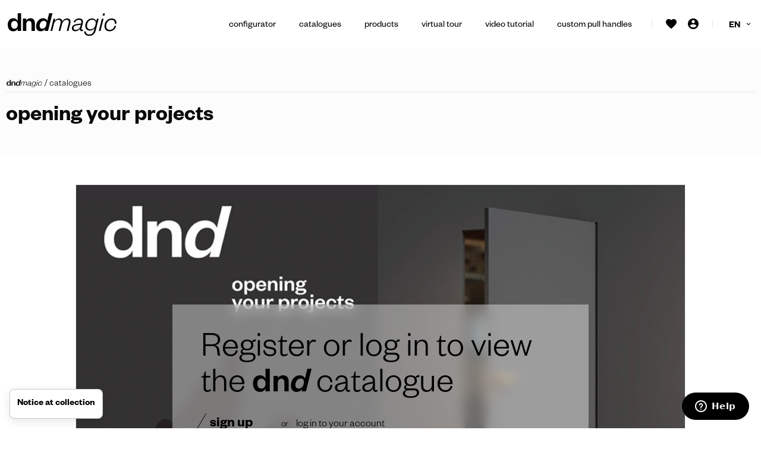

--- FILE ---
content_type: text/html; charset=UTF-8
request_url: https://magic.dndhandles.it/en/catalogue/opening-your-projects/
body_size: 10385
content:
<!doctype html>
  <html class="no-js"  lang="en-GB">
	<head>
		<meta charset="utf-8">
		<!-- Force IE to use the latest rendering engine available -->
		<meta http-equiv="X-UA-Compatible" content="IE=edge">
		<!-- Mobile Meta -->
		<meta name="viewport" content="width=device-width, initial-scale=1.0">
		<meta class="foundation-mq">
    	<meta name="theme-color" content="#000000">
		<link rel="pingback" href="https://magic.dndhandles.it/xmlrpc.php">

		


    			<script type="text/javascript" class="_iub_cs_skip">
				var _iub = _iub || {};
				_iub.csConfiguration = _iub.csConfiguration || {};
				_iub.csConfiguration.siteId = "4064645";
				_iub.csConfiguration.cookiePolicyId = "67495978";
							</script>
			<script class="_iub_cs_skip" src="https://cs.iubenda.com/autoblocking/4064645.js" fetchpriority="low"></script>
			<meta name='robots' content='noindex, nofollow' />
<link rel="alternate" href="https://magic.dndhandles.it/catalogo/opening-your-projects" hreflang="it" />
<link rel="alternate" href="https://magic.dndhandles.it/en/catalogue/opening-your-projects" hreflang="en" />
<link rel="alternate" href="https://magic.dndhandles.it/fr/catalogue/opening-your-projects" hreflang="fr" />
<link rel="alternate" href="https://magic.dndhandles.it/de/katalog/opening-your-projects" hreflang="de" />
<link rel="alternate" href="https://magic.dndhandles.it/ru/katalog/opening-your-projects" hreflang="ru" />
<link rel="alternate" href="https://magic.dndhandles.it/es/catalogo/opening-your-projects" hreflang="es" />

	<!-- This site is optimized with the Yoast SEO plugin v26.7 - https://yoast.com/wordpress/plugins/seo/ -->
	<title>opening your projects - Dnd Magic</title>
	<meta property="og:locale" content="en_GB" />
	<meta property="og:locale:alternate" content="it_IT" />
	<meta property="og:locale:alternate" content="fr_FR" />
	<meta property="og:locale:alternate" content="de_DE" />
	<meta property="og:locale:alternate" content="ru_RU" />
	<meta property="og:locale:alternate" content="es_ES" />
	<meta property="og:type" content="article" />
	<meta property="og:title" content="opening your projects - Dnd Magic" />
	<meta property="og:url" content="https://magic.dndhandles.it/en/catalogue/opening-your-projects" />
	<meta property="og:site_name" content="Dnd Magic" />
	<meta property="article:modified_time" content="2024-06-27T12:15:24+00:00" />
	<meta name="twitter:card" content="summary_large_image" />
	<script type="application/ld+json" class="yoast-schema-graph">{"@context":"https://schema.org","@graph":[{"@type":"WebPage","@id":"https://magic.dndhandles.it/en/catalogue/opening-your-projects","url":"https://magic.dndhandles.it/en/catalogue/opening-your-projects","name":"opening your projects - Dnd Magic","isPartOf":{"@id":"https://magic.dndhandles.it/en/#website"},"datePublished":"2023-11-27T13:44:19+00:00","dateModified":"2024-06-27T12:15:24+00:00","breadcrumb":{"@id":"https://magic.dndhandles.it/en/catalogue/opening-your-projects#breadcrumb"},"inLanguage":"en-GB","potentialAction":[{"@type":"ReadAction","target":["https://magic.dndhandles.it/en/catalogue/opening-your-projects"]}]},{"@type":"BreadcrumbList","@id":"https://magic.dndhandles.it/en/catalogue/opening-your-projects#breadcrumb","itemListElement":[{"@type":"ListItem","position":1,"name":"Home","item":"https://magic.dndhandles.it/en/"},{"@type":"ListItem","position":2,"name":"opening your projects"}]},{"@type":"WebSite","@id":"https://magic.dndhandles.it/en/#website","url":"https://magic.dndhandles.it/en/","name":"Dnd Magic","description":"The Dnd configurator","publisher":{"@id":"https://magic.dndhandles.it/en/#organization"},"potentialAction":[{"@type":"SearchAction","target":{"@type":"EntryPoint","urlTemplate":"https://magic.dndhandles.it/en/?s={search_term_string}"},"query-input":{"@type":"PropertyValueSpecification","valueRequired":true,"valueName":"search_term_string"}}],"inLanguage":"en-GB"},{"@type":"Organization","@id":"https://magic.dndhandles.it/en/#organization","name":"dnd","url":"https://magic.dndhandles.it/en/","logo":{"@type":"ImageObject","inLanguage":"en-GB","@id":"https://magic.dndhandles.it/en/#/schema/logo/image/","url":"https://magic.dndhandles.it/wp-content/uploads/2022/04/dndlogo.png","contentUrl":"https://magic.dndhandles.it/wp-content/uploads/2022/04/dndlogo.png","width":573,"height":129,"caption":"dnd"},"image":{"@id":"https://magic.dndhandles.it/en/#/schema/logo/image/"}}]}</script>
	<!-- / Yoast SEO plugin. -->


<link rel='dns-prefetch' href='//cdn.iubenda.com' />
<link rel='dns-prefetch' href='//cdn.jsdelivr.net' />
<link rel="alternate" type="application/rss+xml" title="Dnd Magic &raquo; Feed" href="https://magic.dndhandles.it/en/feed/" />
<link rel="alternate" type="application/rss+xml" title="Dnd Magic &raquo; Comments Feed" href="https://magic.dndhandles.it/en/comments/feed/" />
<link rel="alternate" title="oEmbed (JSON)" type="application/json+oembed" href="https://magic.dndhandles.it/wp-json/oembed/1.0/embed?url=https%3A%2F%2Fmagic.dndhandles.it%2Fen%2Fcatalogue%2Fopening-your-projects&#038;lang=en" />
<link rel="alternate" title="oEmbed (XML)" type="text/xml+oembed" href="https://magic.dndhandles.it/wp-json/oembed/1.0/embed?url=https%3A%2F%2Fmagic.dndhandles.it%2Fen%2Fcatalogue%2Fopening-your-projects&#038;format=xml&#038;lang=en" />
<style id='wp-img-auto-sizes-contain-inline-css' type='text/css'>
img:is([sizes=auto i],[sizes^="auto," i]){contain-intrinsic-size:3000px 1500px}
/*# sourceURL=wp-img-auto-sizes-contain-inline-css */
</style>
<style id='wp-emoji-styles-inline-css' type='text/css'>

	img.wp-smiley, img.emoji {
		display: inline !important;
		border: none !important;
		box-shadow: none !important;
		height: 1em !important;
		width: 1em !important;
		margin: 0 0.07em !important;
		vertical-align: -0.1em !important;
		background: none !important;
		padding: 0 !important;
	}
/*# sourceURL=wp-emoji-styles-inline-css */
</style>
<style id='wp-block-library-inline-css' type='text/css'>
:root{--wp-block-synced-color:#7a00df;--wp-block-synced-color--rgb:122,0,223;--wp-bound-block-color:var(--wp-block-synced-color);--wp-editor-canvas-background:#ddd;--wp-admin-theme-color:#007cba;--wp-admin-theme-color--rgb:0,124,186;--wp-admin-theme-color-darker-10:#006ba1;--wp-admin-theme-color-darker-10--rgb:0,107,160.5;--wp-admin-theme-color-darker-20:#005a87;--wp-admin-theme-color-darker-20--rgb:0,90,135;--wp-admin-border-width-focus:2px}@media (min-resolution:192dpi){:root{--wp-admin-border-width-focus:1.5px}}.wp-element-button{cursor:pointer}:root .has-very-light-gray-background-color{background-color:#eee}:root .has-very-dark-gray-background-color{background-color:#313131}:root .has-very-light-gray-color{color:#eee}:root .has-very-dark-gray-color{color:#313131}:root .has-vivid-green-cyan-to-vivid-cyan-blue-gradient-background{background:linear-gradient(135deg,#00d084,#0693e3)}:root .has-purple-crush-gradient-background{background:linear-gradient(135deg,#34e2e4,#4721fb 50%,#ab1dfe)}:root .has-hazy-dawn-gradient-background{background:linear-gradient(135deg,#faaca8,#dad0ec)}:root .has-subdued-olive-gradient-background{background:linear-gradient(135deg,#fafae1,#67a671)}:root .has-atomic-cream-gradient-background{background:linear-gradient(135deg,#fdd79a,#004a59)}:root .has-nightshade-gradient-background{background:linear-gradient(135deg,#330968,#31cdcf)}:root .has-midnight-gradient-background{background:linear-gradient(135deg,#020381,#2874fc)}:root{--wp--preset--font-size--normal:16px;--wp--preset--font-size--huge:42px}.has-regular-font-size{font-size:1em}.has-larger-font-size{font-size:2.625em}.has-normal-font-size{font-size:var(--wp--preset--font-size--normal)}.has-huge-font-size{font-size:var(--wp--preset--font-size--huge)}.has-text-align-center{text-align:center}.has-text-align-left{text-align:left}.has-text-align-right{text-align:right}.has-fit-text{white-space:nowrap!important}#end-resizable-editor-section{display:none}.aligncenter{clear:both}.items-justified-left{justify-content:flex-start}.items-justified-center{justify-content:center}.items-justified-right{justify-content:flex-end}.items-justified-space-between{justify-content:space-between}.screen-reader-text{border:0;clip-path:inset(50%);height:1px;margin:-1px;overflow:hidden;padding:0;position:absolute;width:1px;word-wrap:normal!important}.screen-reader-text:focus{background-color:#ddd;clip-path:none;color:#444;display:block;font-size:1em;height:auto;left:5px;line-height:normal;padding:15px 23px 14px;text-decoration:none;top:5px;width:auto;z-index:100000}html :where(.has-border-color){border-style:solid}html :where([style*=border-top-color]){border-top-style:solid}html :where([style*=border-right-color]){border-right-style:solid}html :where([style*=border-bottom-color]){border-bottom-style:solid}html :where([style*=border-left-color]){border-left-style:solid}html :where([style*=border-width]){border-style:solid}html :where([style*=border-top-width]){border-top-style:solid}html :where([style*=border-right-width]){border-right-style:solid}html :where([style*=border-bottom-width]){border-bottom-style:solid}html :where([style*=border-left-width]){border-left-style:solid}html :where(img[class*=wp-image-]){height:auto;max-width:100%}:where(figure){margin:0 0 1em}html :where(.is-position-sticky){--wp-admin--admin-bar--position-offset:var(--wp-admin--admin-bar--height,0px)}@media screen and (max-width:600px){html :where(.is-position-sticky){--wp-admin--admin-bar--position-offset:0px}}

/*# sourceURL=wp-block-library-inline-css */
</style><style id='global-styles-inline-css' type='text/css'>
:root{--wp--preset--aspect-ratio--square: 1;--wp--preset--aspect-ratio--4-3: 4/3;--wp--preset--aspect-ratio--3-4: 3/4;--wp--preset--aspect-ratio--3-2: 3/2;--wp--preset--aspect-ratio--2-3: 2/3;--wp--preset--aspect-ratio--16-9: 16/9;--wp--preset--aspect-ratio--9-16: 9/16;--wp--preset--color--black: #000000;--wp--preset--color--cyan-bluish-gray: #abb8c3;--wp--preset--color--white: #ffffff;--wp--preset--color--pale-pink: #f78da7;--wp--preset--color--vivid-red: #cf2e2e;--wp--preset--color--luminous-vivid-orange: #ff6900;--wp--preset--color--luminous-vivid-amber: #fcb900;--wp--preset--color--light-green-cyan: #7bdcb5;--wp--preset--color--vivid-green-cyan: #00d084;--wp--preset--color--pale-cyan-blue: #8ed1fc;--wp--preset--color--vivid-cyan-blue: #0693e3;--wp--preset--color--vivid-purple: #9b51e0;--wp--preset--gradient--vivid-cyan-blue-to-vivid-purple: linear-gradient(135deg,rgb(6,147,227) 0%,rgb(155,81,224) 100%);--wp--preset--gradient--light-green-cyan-to-vivid-green-cyan: linear-gradient(135deg,rgb(122,220,180) 0%,rgb(0,208,130) 100%);--wp--preset--gradient--luminous-vivid-amber-to-luminous-vivid-orange: linear-gradient(135deg,rgb(252,185,0) 0%,rgb(255,105,0) 100%);--wp--preset--gradient--luminous-vivid-orange-to-vivid-red: linear-gradient(135deg,rgb(255,105,0) 0%,rgb(207,46,46) 100%);--wp--preset--gradient--very-light-gray-to-cyan-bluish-gray: linear-gradient(135deg,rgb(238,238,238) 0%,rgb(169,184,195) 100%);--wp--preset--gradient--cool-to-warm-spectrum: linear-gradient(135deg,rgb(74,234,220) 0%,rgb(151,120,209) 20%,rgb(207,42,186) 40%,rgb(238,44,130) 60%,rgb(251,105,98) 80%,rgb(254,248,76) 100%);--wp--preset--gradient--blush-light-purple: linear-gradient(135deg,rgb(255,206,236) 0%,rgb(152,150,240) 100%);--wp--preset--gradient--blush-bordeaux: linear-gradient(135deg,rgb(254,205,165) 0%,rgb(254,45,45) 50%,rgb(107,0,62) 100%);--wp--preset--gradient--luminous-dusk: linear-gradient(135deg,rgb(255,203,112) 0%,rgb(199,81,192) 50%,rgb(65,88,208) 100%);--wp--preset--gradient--pale-ocean: linear-gradient(135deg,rgb(255,245,203) 0%,rgb(182,227,212) 50%,rgb(51,167,181) 100%);--wp--preset--gradient--electric-grass: linear-gradient(135deg,rgb(202,248,128) 0%,rgb(113,206,126) 100%);--wp--preset--gradient--midnight: linear-gradient(135deg,rgb(2,3,129) 0%,rgb(40,116,252) 100%);--wp--preset--font-size--small: 13px;--wp--preset--font-size--medium: 20px;--wp--preset--font-size--large: 36px;--wp--preset--font-size--x-large: 42px;--wp--preset--spacing--20: 0.44rem;--wp--preset--spacing--30: 0.67rem;--wp--preset--spacing--40: 1rem;--wp--preset--spacing--50: 1.5rem;--wp--preset--spacing--60: 2.25rem;--wp--preset--spacing--70: 3.38rem;--wp--preset--spacing--80: 5.06rem;--wp--preset--shadow--natural: 6px 6px 9px rgba(0, 0, 0, 0.2);--wp--preset--shadow--deep: 12px 12px 50px rgba(0, 0, 0, 0.4);--wp--preset--shadow--sharp: 6px 6px 0px rgba(0, 0, 0, 0.2);--wp--preset--shadow--outlined: 6px 6px 0px -3px rgb(255, 255, 255), 6px 6px rgb(0, 0, 0);--wp--preset--shadow--crisp: 6px 6px 0px rgb(0, 0, 0);}:where(.is-layout-flex){gap: 0.5em;}:where(.is-layout-grid){gap: 0.5em;}body .is-layout-flex{display: flex;}.is-layout-flex{flex-wrap: wrap;align-items: center;}.is-layout-flex > :is(*, div){margin: 0;}body .is-layout-grid{display: grid;}.is-layout-grid > :is(*, div){margin: 0;}:where(.wp-block-columns.is-layout-flex){gap: 2em;}:where(.wp-block-columns.is-layout-grid){gap: 2em;}:where(.wp-block-post-template.is-layout-flex){gap: 1.25em;}:where(.wp-block-post-template.is-layout-grid){gap: 1.25em;}.has-black-color{color: var(--wp--preset--color--black) !important;}.has-cyan-bluish-gray-color{color: var(--wp--preset--color--cyan-bluish-gray) !important;}.has-white-color{color: var(--wp--preset--color--white) !important;}.has-pale-pink-color{color: var(--wp--preset--color--pale-pink) !important;}.has-vivid-red-color{color: var(--wp--preset--color--vivid-red) !important;}.has-luminous-vivid-orange-color{color: var(--wp--preset--color--luminous-vivid-orange) !important;}.has-luminous-vivid-amber-color{color: var(--wp--preset--color--luminous-vivid-amber) !important;}.has-light-green-cyan-color{color: var(--wp--preset--color--light-green-cyan) !important;}.has-vivid-green-cyan-color{color: var(--wp--preset--color--vivid-green-cyan) !important;}.has-pale-cyan-blue-color{color: var(--wp--preset--color--pale-cyan-blue) !important;}.has-vivid-cyan-blue-color{color: var(--wp--preset--color--vivid-cyan-blue) !important;}.has-vivid-purple-color{color: var(--wp--preset--color--vivid-purple) !important;}.has-black-background-color{background-color: var(--wp--preset--color--black) !important;}.has-cyan-bluish-gray-background-color{background-color: var(--wp--preset--color--cyan-bluish-gray) !important;}.has-white-background-color{background-color: var(--wp--preset--color--white) !important;}.has-pale-pink-background-color{background-color: var(--wp--preset--color--pale-pink) !important;}.has-vivid-red-background-color{background-color: var(--wp--preset--color--vivid-red) !important;}.has-luminous-vivid-orange-background-color{background-color: var(--wp--preset--color--luminous-vivid-orange) !important;}.has-luminous-vivid-amber-background-color{background-color: var(--wp--preset--color--luminous-vivid-amber) !important;}.has-light-green-cyan-background-color{background-color: var(--wp--preset--color--light-green-cyan) !important;}.has-vivid-green-cyan-background-color{background-color: var(--wp--preset--color--vivid-green-cyan) !important;}.has-pale-cyan-blue-background-color{background-color: var(--wp--preset--color--pale-cyan-blue) !important;}.has-vivid-cyan-blue-background-color{background-color: var(--wp--preset--color--vivid-cyan-blue) !important;}.has-vivid-purple-background-color{background-color: var(--wp--preset--color--vivid-purple) !important;}.has-black-border-color{border-color: var(--wp--preset--color--black) !important;}.has-cyan-bluish-gray-border-color{border-color: var(--wp--preset--color--cyan-bluish-gray) !important;}.has-white-border-color{border-color: var(--wp--preset--color--white) !important;}.has-pale-pink-border-color{border-color: var(--wp--preset--color--pale-pink) !important;}.has-vivid-red-border-color{border-color: var(--wp--preset--color--vivid-red) !important;}.has-luminous-vivid-orange-border-color{border-color: var(--wp--preset--color--luminous-vivid-orange) !important;}.has-luminous-vivid-amber-border-color{border-color: var(--wp--preset--color--luminous-vivid-amber) !important;}.has-light-green-cyan-border-color{border-color: var(--wp--preset--color--light-green-cyan) !important;}.has-vivid-green-cyan-border-color{border-color: var(--wp--preset--color--vivid-green-cyan) !important;}.has-pale-cyan-blue-border-color{border-color: var(--wp--preset--color--pale-cyan-blue) !important;}.has-vivid-cyan-blue-border-color{border-color: var(--wp--preset--color--vivid-cyan-blue) !important;}.has-vivid-purple-border-color{border-color: var(--wp--preset--color--vivid-purple) !important;}.has-vivid-cyan-blue-to-vivid-purple-gradient-background{background: var(--wp--preset--gradient--vivid-cyan-blue-to-vivid-purple) !important;}.has-light-green-cyan-to-vivid-green-cyan-gradient-background{background: var(--wp--preset--gradient--light-green-cyan-to-vivid-green-cyan) !important;}.has-luminous-vivid-amber-to-luminous-vivid-orange-gradient-background{background: var(--wp--preset--gradient--luminous-vivid-amber-to-luminous-vivid-orange) !important;}.has-luminous-vivid-orange-to-vivid-red-gradient-background{background: var(--wp--preset--gradient--luminous-vivid-orange-to-vivid-red) !important;}.has-very-light-gray-to-cyan-bluish-gray-gradient-background{background: var(--wp--preset--gradient--very-light-gray-to-cyan-bluish-gray) !important;}.has-cool-to-warm-spectrum-gradient-background{background: var(--wp--preset--gradient--cool-to-warm-spectrum) !important;}.has-blush-light-purple-gradient-background{background: var(--wp--preset--gradient--blush-light-purple) !important;}.has-blush-bordeaux-gradient-background{background: var(--wp--preset--gradient--blush-bordeaux) !important;}.has-luminous-dusk-gradient-background{background: var(--wp--preset--gradient--luminous-dusk) !important;}.has-pale-ocean-gradient-background{background: var(--wp--preset--gradient--pale-ocean) !important;}.has-electric-grass-gradient-background{background: var(--wp--preset--gradient--electric-grass) !important;}.has-midnight-gradient-background{background: var(--wp--preset--gradient--midnight) !important;}.has-small-font-size{font-size: var(--wp--preset--font-size--small) !important;}.has-medium-font-size{font-size: var(--wp--preset--font-size--medium) !important;}.has-large-font-size{font-size: var(--wp--preset--font-size--large) !important;}.has-x-large-font-size{font-size: var(--wp--preset--font-size--x-large) !important;}
/*# sourceURL=global-styles-inline-css */
</style>

<style id='classic-theme-styles-inline-css' type='text/css'>
/*! This file is auto-generated */
.wp-block-button__link{color:#fff;background-color:#32373c;border-radius:9999px;box-shadow:none;text-decoration:none;padding:calc(.667em + 2px) calc(1.333em + 2px);font-size:1.125em}.wp-block-file__button{background:#32373c;color:#fff;text-decoration:none}
/*# sourceURL=/wp-includes/css/classic-themes.min.css */
</style>
<link rel='stylesheet' id='foundation-css-css' href='https://magic.dndhandles.it/wp-content/themes/cosmo/foundation-sites/dist/css/foundation-float.min.css?ver=6.4.1' type='text/css' media='all' />
<link rel='stylesheet' id='splide-css-css' href='https://cdn.jsdelivr.net/npm/@splidejs/splide@latest/dist/css/splide.min.css' type='text/css' media='all' />
<link rel='stylesheet' id='site-css-css' href='https://magic.dndhandles.it/wp-content/themes/cosmo/assets/styles/css/style.min.css?ver=1751029534' type='text/css' media='all' />

<script  type="text/javascript" class=" _iub_cs_skip" type="text/javascript" id="iubenda-head-inline-scripts-0">
/* <![CDATA[ */

var _iub = _iub || [];
_iub.csConfiguration = {"askConsentAtCookiePolicyUpdate":true,"countryDetection":true,"emailMarketing":{"styles":{"backgroundColor":"#000000","buttonsBackgroundColor":"#969696","buttonsTextColor":"#FFFFFF","footerBackgroundColor":"#454545","footerTextColor":"#FFFFFF","textColor":"#FFFFFF"},"theme":"dark"},"enableFadp":true,"enableLgpd":true,"enableUspr":true,"floatingPreferencesButtonDisplay":"bottom-right","floatingPreferencesButtonIcon":false,"lgpdAppliesGlobally":false,"perPurposeConsent":true,"siteId":4064645,"storage":{"useSiteId":true},"usPreferencesWidgetDisplay":"bottom-left","cookiePolicyId":67495978,"promptToAcceptOnBlockedElements":true,"banner":{"acceptButtonColor":"#969696","acceptButtonDisplay":true,"backgroundOverlay":true,"closeButtonDisplay":false,"continueWithoutAcceptingButtonColor":"#454545","continueWithoutAcceptingButtonDisplay":true,"customizeButtonColor":"#454545","customizeButtonDisplay":true,"explicitWithdrawal":true,"listPurposes":true,"logo":"https://www.dndhandles.it/wp-content/uploads/2022/02/logo_dnd_bianco.png","ownerName":"Dnd Handles","position":"bottom","rejectButtonColor":"#969696","rejectButtonDisplay":true,"showPurposesToggles":true,"showTitle":false,"showTotalNumberOfProviders":true}};
_iub.csLangConfiguration = {"it":{"cookiePolicyId":67495978},"ru":{"cookiePolicyId":36809956},"fr":{"cookiePolicyId":28247596},"es":{"cookiePolicyId":56591529},"en-GB":{"cookiePolicyId":51520255},"de":{"cookiePolicyId":42751883}};

//# sourceURL=iubenda-head-inline-scripts-0
/* ]]> */
</script>
<script  type="text/javascript" class=" _iub_cs_skip" type="text/javascript" src="//cdn.iubenda.com/cs/gpp/stub.js?ver=3.12.5" id="iubenda-head-scripts-1-js"></script>
<script  type="text/javascript" charset="UTF-8" async="" class=" _iub_cs_skip" type="text/javascript" src="//cdn.iubenda.com/cs/iubenda_cs.js?ver=3.12.5" id="iubenda-head-scripts-2-js"></script>
<script type="text/javascript" src="https://magic.dndhandles.it/wp-includes/js/jquery/jquery.min.js?ver=3.7.1" id="jquery-core-js"></script>
<script type="text/javascript" src="https://magic.dndhandles.it/wp-includes/js/jquery/jquery-migrate.min.js?ver=3.4.1" id="jquery-migrate-js"></script>
<link rel="https://api.w.org/" href="https://magic.dndhandles.it/wp-json/" /><link rel='shortlink' href='https://magic.dndhandles.it/?p=14129' />


<!-- Google Tag Manager -->
<script>(function(w,d,s,l,i){w[l]=w[l]||[];w[l].push({'gtm.start':
new Date().getTime(),event:'gtm.js'});var f=d.getElementsByTagName(s)[0],
j=d.createElement(s),dl=l!='dataLayer'?'&l='+l:'';j.async=true;j.src=
'https://www.googletagmanager.com/gtm.js?id='+i+dl;f.parentNode.insertBefore(j,f);
})(window,document,'script','dataLayer','GTM-MLFQ4VT');</script>
<!-- End Google Tag Manager -->

<!-- Google Tag Manager (noscript) -->
<noscript><iframe src="https://www.googletagmanager.com/ns.html?id=GTM-MLFQ4VT"
height="0" width="0" style="display:none;visibility:hidden"></iframe></noscript>
<!-- End Google Tag Manager (noscript) -->



  <link rel="icon" href="https://magic.dndhandles.it/wp-content/uploads/2021/11/cropped-favicon_dnd-32x32.png" sizes="32x32" />
<link rel="icon" href="https://magic.dndhandles.it/wp-content/uploads/2021/11/cropped-favicon_dnd-192x192.png" sizes="192x192" />
<link rel="apple-touch-icon" href="https://magic.dndhandles.it/wp-content/uploads/2021/11/cropped-favicon_dnd-180x180.png" />
<meta name="msapplication-TileImage" content="https://magic.dndhandles.it/wp-content/uploads/2021/11/cropped-favicon_dnd-270x270.png" />

	</head>
	<body class="wp-singular catalogo-template-default single single-catalogo postid-14129 wp-theme-cosmo">


		

		<div class="off-canvas-wrapper">
			<div class="off-canvas-content" data-off-canvas-content>

				
				<header class="header" role="banner">
					<div class="row">
						<div class="column">
							<div style="position:relative;">
								<div class="header-left">
									<a href="https://magic.dndhandles.it/en"><img src="https://magic.dndhandles.it/wp-content/themes/cosmo/assets/images/logo.svg" alt="Dnd Magic"></a>
								</div>
								<div class="header-right">
									
																			<ul class="header-menu-overflow">
																								<li>
														<a href="https://magic.dndhandles.it/en/product/door-handles/crisalide?configuratore" target="" class="txt lower">Configurator</a>
													</li>
																																				<li>
														<a href="https://magic.dndhandles.it/en/catalogues/" target="" class="txt lower">Catalogues</a>
													</li>
																																				<li>
														<a href="https://magic.dndhandles.it/en/products/" target="" class="txt lower">Products</a>
													</li>
																																				<li>
														<a href="https://magic.dndhandles.it/en/virtual-tour/" target="" class="txt lower">Virtual tour</a>
													</li>
																																																																					<li>
														<a href="https://magic.dndhandles.it/en/video/" target="_blank" class="txt lower">Video tutorial</a>
													</li>
																																				<li>
														<a href="https://magic.dndhandles.it/en/custom-pull-handles/" target="_blank" class="txt lower">Custom pull handles</a>
													</li>
																																		<div class="header-menu-overflow-click">
												other<i class="icon-chevron-bottom-alt"></i>
											</div>
										</ul>
									



																		<div class="header-right-spacer"></div>
									<div class="header-right-icon">
										<i class="icon-cuore"></i>
									</div>
									<div class="header-right-icon">
										<a href="https://magic.dndhandles.it/en/profile/"><i class="icon-profile"></i></a>
										<ul class="header-right-icon-submenu">
																							<a href="https://magic.dndhandles.it/en/login/"><li>Login</li></a>
												<a href="https://magic.dndhandles.it/en/register/"><li>Sign up</li></a>
																					</ul>
									</div>
									<div class="header-right-spacer resp-d"></div>

																											<div id="dnd-menu-lang">
										<div id="dnd-menu-lang-current">
											<p>en <i class="icon-chevron-bottom-alt"></i></p>
										</div>
										<div id="dnd-menu-lang-dropdown">
										<ul>
																							<a href="https://magic.dndhandles.it/catalogo/opening-your-projects"><li>it</li></a>
																							<a href="https://magic.dndhandles.it/fr/catalogue/opening-your-projects"><li>fr</li></a>
																							<a href="https://magic.dndhandles.it/de/katalog/opening-your-projects"><li>de</li></a>
																							<a href="https://magic.dndhandles.it/ru/katalog/opening-your-projects"><li>ru</li></a>
																							<a href="https://magic.dndhandles.it/es/catalogo/opening-your-projects"><li>es</li></a>
																					</ul>
										</div>
									</div>
																		<div id="wishlist">
										<p class="txt semi testo">Saved product</p>

    <p class="txt center testo-medio pt-20 pb-0">Log into your account to save product to your wishlist.</p>
    
									</div>
								</div>

								<div class="header-mobile-menu-toggle">
									<div></div>
									<div></div>
									<div></div>
								</div>
								<div class="clear"></div>
							</div>

						</div>
					</div>
				</header> <!-- end .header -->


				

				

		<div class="content">




    <div class="full-row bg-grigio-chiarissimo">
        <div class="row pt-50">
            <div class="column">
                <p class="breadcrumb txt lower "><a href="https://magic.dndhandles.it/en" class="txt "><i class="icon-dndmagic"></i></a> <span class="breadcrumb-arrow">/</span> <a href="https://magic.dndhandles.it/en/catalogues/">catalogues</a></p>                
                <div class="bt-grigio-chiaro">
                    <div class="float-left">
                        <h1 class="txt titolo semi pt-20 mb-40">
                            opening your projects                        </h1>
                    </div>
                                        <div class="clear"></div>
                </div>

            </div>
        </div>
    </div>

    
        <div class="full-row bg-bianco">
            <div class="row pt-50 pb-50">
                <div class="column large-10 large-offset-1 end">
                    <div class="dnd-catalog-preview">
                                                    <img class="dnd-catalog-preview-img" src="https://magic.dndhandles.it/wp-content/uploads/2024/04/dnd_brochure_opening_your_projects-1024x666.jpg" alt="opening your projects">
                                                <div class="dnd-catalog-preview-box">
                            <p class="txt titolo-grande mb-20">
                                Register or log in to view the <strong>dn<em>d</em></strong> catalogue                            </p>
                            <div class="btn mr-30">
								<a href="https://magic.dndhandles.it/en/register/">sign up</a>
							</div>
                            <span class="txt testo-medio">or <a href="https://magic.dndhandles.it/en/login/" class="txt underline-alt testo ml-10"><span>log in to your account</span></a></span>
                        </div>
                    </div>
                </div>


                <div class="column large-10 large-offset-1 end">
                    <div class="bt-grigio-chiaro mt-100 pt-80">
                        <h3 class="txt titolo semi center">Request more information</h3>
                        <div class="txt testo center"><p><em>Do you want to learn about <strong>finishes, materials</strong>, and <strong>customisation options</strong>?</em></p>
<p>Book a 30-minute appointment with a Dnd consultant by selecting a day and time taken from the available slots.</p>
<p><iframe class="dndmagicembed-full" src="https://magic.dndhandles.it/en/team/pietro-antonini/?embed&amp;hidepreviewmagic=1&amp;domain=samedomain" width="100%" height="460" frameborder="0"></iframe><script src="https://magic.dndhandles.it/wp-content/themes/cosmo/assets/scripts/embed-full.js"></script></p>
</div>
                    </div>
                </div>




            </div>
        </div>

    
</div> <!-- end #content -->

<div class="full-row bg-nero pt-40 pb-10">
    <div class="row">
        <div class="column">
            <div class="float-left">
                <a href="https://magic.dndhandles.it/en"><img src="https://magic.dndhandles.it/wp-content/themes/cosmo/assets/images/logo-bianco.svg" alt="Dnd Magic"></a>
            </div>
            <div class="float-right">
                <a href="https://dndhandles.it/en/" target="_blank"><img src="https://magic.dndhandles.it/wp-content/themes/cosmo/assets/images/dndhandles-it.svg" alt="dndhandles.it" class="mt-20"></a>
            </div>
            <div class="clear bb-grigio-scuro pt-20" style="opacity:.5;"></div>
        </div>
    </div>


    <div class="row mt-20">
        <div class="column large-2">
            <div class="txt bianco testo-medio wysiwyg mb-20">
                <p><strong>Dnd Martinelli S.r.l.</strong><br />
Via Piani di Mura, 2<br />
25070 – Casto (BS)<br />
Italia</p>
<p>p. +39 0365 899113<br />
<a href="mailto:info@dndhandles.it">info@dndhandles.it</a></p>
            </div>
        </div>

        <div class="column large-4">
            <div class="txt bianco testo bold wysiwyg mb-20">
                Subscribe to newsletter            </div>
            <div data-dnd-magic-form="13917" class="dnd-magic-form dnd-magic-form-light" data-locale="en"></div>
            <script src="https://magic.dndhandles.it/assets/scripts/magic-form.js"></script>
        </div>


        <div class="column large-2 medium-4 small-6">
            
                                                    <a href="https://magic.dndhandles.it/en/product/door-handles/crisalide?configuratore" target=""><p class="txt bianco semi mb-10 lower">Configurator</p></a>
                                                            <a href="https://magic.dndhandles.it/en/catalogues/" target=""><p class="txt bianco semi mb-10 lower">Catalogues</p></a>
                                                            <a href="https://magic.dndhandles.it/en/products/" target=""><p class="txt bianco semi mb-10 lower">Products</p></a>
                                                            <a href="https://magic.dndhandles.it/en/virtual-tour/" target=""><p class="txt bianco semi mb-10 lower">Virtual tour</p></a>
                                                                                                            <a href="https://magic.dndhandles.it/en/video/" target="_blank"><p class="txt bianco semi mb-10 lower">Video tutorial</p></a>
                                                            <a href="https://magic.dndhandles.it/en/custom-pull-handles/" target="_blank"><p class="txt bianco semi mb-10 lower">Custom pull handles</p></a>
                                                

        </div>
        <div class="column large-2 medium-4 small-6">
                                <a href="https://magic.dndhandles.it/profile/" target=""><p class="txt bianco mb-10">profile</p></a>
                                    <a href="https://magic.dndhandles.it/register/" target=""><p class="txt bianco mb-10">create your account</p></a>
                                    <a href="https://magic.dndhandles.it/en/team/pietro-antonini/" target=""><p class="txt bianco mb-10">book a call</p></a>
                                    <a href="https://magic.dndhandles.it/faqs/" target=""><p class="txt bianco mb-10">FAQs</p></a>
                                    <a href="mailto:info@dndhandles.it" target=""><p class="txt bianco mb-10">contact us</p></a>
                        </div>
        <div class="column large-2 medium-4 txt right">
            <a href="https://www.iubenda.com/privacy-policy/51520255" target="_blank"><p class="txt grigio-chiaro testo-medio underline mb-10">Privacy Policy</p></a>
            <a href="https://www.iubenda.com/privacy-policy/51520255/cookie-policy" target="_blank"><p class="txt grigio-chiaro testo-medio underline mb-10">Cookie Policy</p></a>
            
            <a href="#" class="iubenda-cs-preferences-link"><p class="txt grigio-chiaro testo-medio underline mb-10">Privacy tracking options</p></a>
            
            <div class="mt-30">
                                    <a href="https://www.instagram.com/dndhandles" target="_blank"><span class="txt bianco testo mb-10"><i class="icon-instagram"></i></span></a>
                                                    <a href="https://www.facebook.com/dndhandles/" target="_blank"><span class="txt bianco testo mb-10"><i class="icon-facebook"></i></span></a>
                                                    <a href="https://www.linkedin.com/company/dndhandles/" target="_blank"><span class="txt bianco testo mb-10"><i class="icon-linkedin"></i></span></a>
                                                    <a href="https://www.pinterest.it/dndhandles/" target="_blank"><span class="txt bianco testo mb-10"><i class="icon-pinterest"></i></span></a>
                                                    <a href="https://www.youtube.com/user/dndmartinelli" target="_blank"><span class="txt bianco testo mb-10"><i class="icon-youtube"></i></span></a>
                
            </div>
        </div>
    </div>

    <div class="row">
        <div class="column">
            <div class="clear bb-grigio-scuro mb-20 pt-20" style="opacity:.5;"></div>
            <div class="float-left">
                <p class="txt grigio-chiaro testo-piccolo mb-10">Copyright ©2021 – Dnd Martinelli S.r.l. – vat IT 02246600981 – C.F./Reg. Imprese 02246600981 – REA 434252 – codice SDI: A4707H7 – Cap. Soc. EUR 1.500.000,00 I.V.</p>
            </div>
            <div class="float-right">
                            </div>
            <div class="clear"></div>
        </div>
    </div>
</div>



</div>  <!-- end .off-canvas-content -->
</div> <!-- end .off-canvas-wrapper -->


<script type="speculationrules">
{"prefetch":[{"source":"document","where":{"and":[{"href_matches":"/*"},{"not":{"href_matches":["/wp-*.php","/wp-admin/*","/wp-content/uploads/*","/wp-content/*","/wp-content/plugins/*","/wp-content/themes/cosmo/*","/*\\?(.+)"]}},{"not":{"selector_matches":"a[rel~=\"nofollow\"]"}},{"not":{"selector_matches":".no-prefetch, .no-prefetch a"}}]},"eagerness":"conservative"}]}
</script>
<script type="text/javascript" id="iubenda-forms-js-extra">
/* <![CDATA[ */
var iubFormParams = [];
//# sourceURL=iubenda-forms-js-extra
/* ]]> */
</script>
<script type="text/javascript" src="https://magic.dndhandles.it/wp-content/plugins/iubenda-cookie-law-solution/assets/js/frontend.js?ver=3.12.5" id="iubenda-forms-js"></script>
<script type="text/javascript" src="https://magic.dndhandles.it/wp-content/themes/cosmo/foundation-sites/dist/js/foundation.min.js?ver=6.4.1" id="foundation-js-js"></script>
<script type="text/javascript" src="https://cdn.jsdelivr.net/npm/@splidejs/splide@latest/dist/js/splide.min.js" id="splide-js-js"></script>
<script type="text/javascript" id="site-js-js-extra">
/* <![CDATA[ */
var WPURLS = {"siteurl":"https://magic.dndhandles.it","string":{"error":"error, retry","anteprima_non_disponibile":"Preview not available","visualizza":"View","scarica":"download","scarica_tutti":"download all","file_selezionati":"selected files","nessuna_anteprima_disponibile":"No preview available","creazione_zip":"Package creation in progress...","creazione_zip_completata":"Package creation completed","ricerca":"search","visualizza_in_cartella":"view in folder","preparazione_pacchetto_in_corso":"Package creation in progress. Wait."},"locale":"en"};
//# sourceURL=site-js-js-extra
/* ]]> */
</script>
<script type="text/javascript" src="https://magic.dndhandles.it/wp-content/themes/cosmo/assets/scripts/scripts.js?ver=1750946312" id="site-js-js"></script>
<script type="text/javascript" id="configurator-js-js-extra">
/* <![CDATA[ */
var CONFIGURATOR = {"modalita_configurazione_non_disponibile":"simile"};
//# sourceURL=configurator-js-js-extra
/* ]]> */
</script>
<script type="text/javascript" src="https://magic.dndhandles.it/wp-content/themes/cosmo/assets/scripts/configurator.js?ver=1751556202" id="configurator-js-js"></script>
<script type="text/javascript" src="//cdn.iubenda.com/cons/iubenda_cons.js?ver=3.12.5" id="iubenda-cons-cdn-js"></script>
<script type="text/javascript" id="iubenda-cons-js-extra">
/* <![CDATA[ */
var iubConsParams = {"api_key":"6ZrW97JzZyHhF72foVF0yFbp4uDIiJcp","log_level":"error","logger":"console","send_from_local_storage_at_load":"true"};
//# sourceURL=iubenda-cons-js-extra
/* ]]> */
</script>
<script type="text/javascript" src="https://magic.dndhandles.it/wp-content/plugins/iubenda-cookie-law-solution/assets/js/cons.js?ver=3.12.5" id="iubenda-cons-js"></script>
<script id="wp-emoji-settings" type="application/json">
{"baseUrl":"https://s.w.org/images/core/emoji/17.0.2/72x72/","ext":".png","svgUrl":"https://s.w.org/images/core/emoji/17.0.2/svg/","svgExt":".svg","source":{"concatemoji":"https://magic.dndhandles.it/wp-includes/js/wp-emoji-release.min.js?ver=871106d7f878b2e02a400e3323b75d53"}}
</script>
<script type="module">
/* <![CDATA[ */
/*! This file is auto-generated */
const a=JSON.parse(document.getElementById("wp-emoji-settings").textContent),o=(window._wpemojiSettings=a,"wpEmojiSettingsSupports"),s=["flag","emoji"];function i(e){try{var t={supportTests:e,timestamp:(new Date).valueOf()};sessionStorage.setItem(o,JSON.stringify(t))}catch(e){}}function c(e,t,n){e.clearRect(0,0,e.canvas.width,e.canvas.height),e.fillText(t,0,0);t=new Uint32Array(e.getImageData(0,0,e.canvas.width,e.canvas.height).data);e.clearRect(0,0,e.canvas.width,e.canvas.height),e.fillText(n,0,0);const a=new Uint32Array(e.getImageData(0,0,e.canvas.width,e.canvas.height).data);return t.every((e,t)=>e===a[t])}function p(e,t){e.clearRect(0,0,e.canvas.width,e.canvas.height),e.fillText(t,0,0);var n=e.getImageData(16,16,1,1);for(let e=0;e<n.data.length;e++)if(0!==n.data[e])return!1;return!0}function u(e,t,n,a){switch(t){case"flag":return n(e,"\ud83c\udff3\ufe0f\u200d\u26a7\ufe0f","\ud83c\udff3\ufe0f\u200b\u26a7\ufe0f")?!1:!n(e,"\ud83c\udde8\ud83c\uddf6","\ud83c\udde8\u200b\ud83c\uddf6")&&!n(e,"\ud83c\udff4\udb40\udc67\udb40\udc62\udb40\udc65\udb40\udc6e\udb40\udc67\udb40\udc7f","\ud83c\udff4\u200b\udb40\udc67\u200b\udb40\udc62\u200b\udb40\udc65\u200b\udb40\udc6e\u200b\udb40\udc67\u200b\udb40\udc7f");case"emoji":return!a(e,"\ud83e\u1fac8")}return!1}function f(e,t,n,a){let r;const o=(r="undefined"!=typeof WorkerGlobalScope&&self instanceof WorkerGlobalScope?new OffscreenCanvas(300,150):document.createElement("canvas")).getContext("2d",{willReadFrequently:!0}),s=(o.textBaseline="top",o.font="600 32px Arial",{});return e.forEach(e=>{s[e]=t(o,e,n,a)}),s}function r(e){var t=document.createElement("script");t.src=e,t.defer=!0,document.head.appendChild(t)}a.supports={everything:!0,everythingExceptFlag:!0},new Promise(t=>{let n=function(){try{var e=JSON.parse(sessionStorage.getItem(o));if("object"==typeof e&&"number"==typeof e.timestamp&&(new Date).valueOf()<e.timestamp+604800&&"object"==typeof e.supportTests)return e.supportTests}catch(e){}return null}();if(!n){if("undefined"!=typeof Worker&&"undefined"!=typeof OffscreenCanvas&&"undefined"!=typeof URL&&URL.createObjectURL&&"undefined"!=typeof Blob)try{var e="postMessage("+f.toString()+"("+[JSON.stringify(s),u.toString(),c.toString(),p.toString()].join(",")+"));",a=new Blob([e],{type:"text/javascript"});const r=new Worker(URL.createObjectURL(a),{name:"wpTestEmojiSupports"});return void(r.onmessage=e=>{i(n=e.data),r.terminate(),t(n)})}catch(e){}i(n=f(s,u,c,p))}t(n)}).then(e=>{for(const n in e)a.supports[n]=e[n],a.supports.everything=a.supports.everything&&a.supports[n],"flag"!==n&&(a.supports.everythingExceptFlag=a.supports.everythingExceptFlag&&a.supports[n]);var t;a.supports.everythingExceptFlag=a.supports.everythingExceptFlag&&!a.supports.flag,a.supports.everything||((t=a.source||{}).concatemoji?r(t.concatemoji):t.wpemoji&&t.twemoji&&(r(t.twemoji),r(t.wpemoji)))});
//# sourceURL=https://magic.dndhandles.it/wp-includes/js/wp-emoji-loader.min.js
/* ]]> */
</script>

    <!-- Start of  Zendesk Widget script -->
    <script id="ze-snippet" data-cmp-ab="2" src="https://static.zdassets.com/ekr/snippet.js?key=2c04e3c2-868b-48fe-b5b5-259c6ca52e9b"> </script>
    <!-- End of  Zendesk Widget script -->







</body>
</html> <!-- end page -->


--- FILE ---
content_type: text/html; charset=UTF-8
request_url: https://magic.dndhandles.it/en/team/pietro-antonini/?embed&hidepreviewmagic=1&domain=samedomain
body_size: 9596
content:
<!doctype html>
  <html class="no-js"  lang="en-GB">
	<head>
		<meta charset="utf-8">
		<!-- Force IE to use the latest rendering engine available -->
		<meta http-equiv="X-UA-Compatible" content="IE=edge">
		<!-- Mobile Meta -->
		<meta name="viewport" content="width=device-width, initial-scale=1.0">
		<meta class="foundation-mq">
    	<meta name="theme-color" content="#000000">
		<link rel="pingback" href="https://magic.dndhandles.it/xmlrpc.php">

		


    			<script type="text/javascript" class="_iub_cs_skip">
				var _iub = _iub || {};
				_iub.csConfiguration = _iub.csConfiguration || {};
				_iub.csConfiguration.siteId = "4064645";
				_iub.csConfiguration.cookiePolicyId = "67495978";
							</script>
			<script class="_iub_cs_skip" src="https://cs.iubenda.com/autoblocking/4064645.js" fetchpriority="low"></script>
			<meta name='robots' content='noindex, nofollow' />
<link rel="alternate" href="https://magic.dndhandles.it/team/pietro-antonini" hreflang="it" />
<link rel="alternate" href="https://magic.dndhandles.it/en/team/pietro-antonini" hreflang="en" />
<link rel="alternate" href="https://magic.dndhandles.it/fr/team/pietro-antonini" hreflang="fr" />
<link rel="alternate" href="https://magic.dndhandles.it/de/team/pietro-antonini" hreflang="de" />
<link rel="alternate" href="https://magic.dndhandles.it/ru/team/pietro-antonini" hreflang="ru" />
<link rel="alternate" href="https://magic.dndhandles.it/es/team/pietro-antonini" hreflang="es" />
<link rel="alternate" href="https://magic.dndhandles.it/ar/team/pietro-antonini" hreflang="ar" />
<link rel="alternate" href="https://magic.dndhandles.it/hr/team/pietro-antonini" hreflang="hr" />

	<!-- This site is optimized with the Yoast SEO plugin v26.7 - https://yoast.com/wordpress/plugins/seo/ -->
	<title>Pietro Antonini - Dnd Magic</title>
	<meta property="og:locale" content="en_GB" />
	<meta property="og:locale:alternate" content="it_IT" />
	<meta property="og:locale:alternate" content="fr_FR" />
	<meta property="og:locale:alternate" content="de_DE" />
	<meta property="og:locale:alternate" content="ru_RU" />
	<meta property="og:locale:alternate" content="es_ES" />
	<meta property="og:locale:alternate" content="ar_AR" />
	<meta property="og:locale:alternate" content="hr_HR" />
	<meta property="og:type" content="article" />
	<meta property="og:title" content="Pietro Antonini - Dnd Magic" />
	<meta property="og:url" content="https://magic.dndhandles.it/en/team/pietro-antonini" />
	<meta property="og:site_name" content="Dnd Magic" />
	<meta property="article:modified_time" content="2025-08-25T14:13:57+00:00" />
	<meta name="twitter:card" content="summary_large_image" />
	<script type="application/ld+json" class="yoast-schema-graph">{"@context":"https://schema.org","@graph":[{"@type":"WebPage","@id":"https://magic.dndhandles.it/en/team/pietro-antonini","url":"https://magic.dndhandles.it/en/team/pietro-antonini","name":"Pietro Antonini - Dnd Magic","isPartOf":{"@id":"https://magic.dndhandles.it/en/#website"},"datePublished":"2023-11-14T12:02:21+00:00","dateModified":"2025-08-25T14:13:57+00:00","breadcrumb":{"@id":"https://magic.dndhandles.it/en/team/pietro-antonini#breadcrumb"},"inLanguage":"en-GB","potentialAction":[{"@type":"ReadAction","target":["https://magic.dndhandles.it/en/team/pietro-antonini"]}]},{"@type":"BreadcrumbList","@id":"https://magic.dndhandles.it/en/team/pietro-antonini#breadcrumb","itemListElement":[{"@type":"ListItem","position":1,"name":"Home","item":"https://magic.dndhandles.it/en/"},{"@type":"ListItem","position":2,"name":"Pietro Antonini"}]},{"@type":"WebSite","@id":"https://magic.dndhandles.it/en/#website","url":"https://magic.dndhandles.it/en/","name":"Dnd Magic","description":"The Dnd configurator","publisher":{"@id":"https://magic.dndhandles.it/en/#organization"},"potentialAction":[{"@type":"SearchAction","target":{"@type":"EntryPoint","urlTemplate":"https://magic.dndhandles.it/en/?s={search_term_string}"},"query-input":{"@type":"PropertyValueSpecification","valueRequired":true,"valueName":"search_term_string"}}],"inLanguage":"en-GB"},{"@type":"Organization","@id":"https://magic.dndhandles.it/en/#organization","name":"dnd","url":"https://magic.dndhandles.it/en/","logo":{"@type":"ImageObject","inLanguage":"en-GB","@id":"https://magic.dndhandles.it/en/#/schema/logo/image/","url":"https://magic.dndhandles.it/wp-content/uploads/2022/04/dndlogo.png","contentUrl":"https://magic.dndhandles.it/wp-content/uploads/2022/04/dndlogo.png","width":573,"height":129,"caption":"dnd"},"image":{"@id":"https://magic.dndhandles.it/en/#/schema/logo/image/"}}]}</script>
	<!-- / Yoast SEO plugin. -->


<link rel='dns-prefetch' href='//cdn.iubenda.com' />
<link rel='dns-prefetch' href='//cdn.jsdelivr.net' />
<link rel="alternate" type="application/rss+xml" title="Dnd Magic &raquo; Feed" href="https://magic.dndhandles.it/en/feed/" />
<link rel="alternate" type="application/rss+xml" title="Dnd Magic &raquo; Comments Feed" href="https://magic.dndhandles.it/en/comments/feed/" />
<link rel="alternate" title="oEmbed (JSON)" type="application/json+oembed" href="https://magic.dndhandles.it/wp-json/oembed/1.0/embed?url=https%3A%2F%2Fmagic.dndhandles.it%2Fen%2Fteam%2Fpietro-antonini&#038;lang=en" />
<link rel="alternate" title="oEmbed (XML)" type="text/xml+oembed" href="https://magic.dndhandles.it/wp-json/oembed/1.0/embed?url=https%3A%2F%2Fmagic.dndhandles.it%2Fen%2Fteam%2Fpietro-antonini&#038;format=xml&#038;lang=en" />
<style id='wp-img-auto-sizes-contain-inline-css' type='text/css'>
img:is([sizes=auto i],[sizes^="auto," i]){contain-intrinsic-size:3000px 1500px}
/*# sourceURL=wp-img-auto-sizes-contain-inline-css */
</style>
<style id='wp-emoji-styles-inline-css' type='text/css'>

	img.wp-smiley, img.emoji {
		display: inline !important;
		border: none !important;
		box-shadow: none !important;
		height: 1em !important;
		width: 1em !important;
		margin: 0 0.07em !important;
		vertical-align: -0.1em !important;
		background: none !important;
		padding: 0 !important;
	}
/*# sourceURL=wp-emoji-styles-inline-css */
</style>
<style id='wp-block-library-inline-css' type='text/css'>
:root{--wp-block-synced-color:#7a00df;--wp-block-synced-color--rgb:122,0,223;--wp-bound-block-color:var(--wp-block-synced-color);--wp-editor-canvas-background:#ddd;--wp-admin-theme-color:#007cba;--wp-admin-theme-color--rgb:0,124,186;--wp-admin-theme-color-darker-10:#006ba1;--wp-admin-theme-color-darker-10--rgb:0,107,160.5;--wp-admin-theme-color-darker-20:#005a87;--wp-admin-theme-color-darker-20--rgb:0,90,135;--wp-admin-border-width-focus:2px}@media (min-resolution:192dpi){:root{--wp-admin-border-width-focus:1.5px}}.wp-element-button{cursor:pointer}:root .has-very-light-gray-background-color{background-color:#eee}:root .has-very-dark-gray-background-color{background-color:#313131}:root .has-very-light-gray-color{color:#eee}:root .has-very-dark-gray-color{color:#313131}:root .has-vivid-green-cyan-to-vivid-cyan-blue-gradient-background{background:linear-gradient(135deg,#00d084,#0693e3)}:root .has-purple-crush-gradient-background{background:linear-gradient(135deg,#34e2e4,#4721fb 50%,#ab1dfe)}:root .has-hazy-dawn-gradient-background{background:linear-gradient(135deg,#faaca8,#dad0ec)}:root .has-subdued-olive-gradient-background{background:linear-gradient(135deg,#fafae1,#67a671)}:root .has-atomic-cream-gradient-background{background:linear-gradient(135deg,#fdd79a,#004a59)}:root .has-nightshade-gradient-background{background:linear-gradient(135deg,#330968,#31cdcf)}:root .has-midnight-gradient-background{background:linear-gradient(135deg,#020381,#2874fc)}:root{--wp--preset--font-size--normal:16px;--wp--preset--font-size--huge:42px}.has-regular-font-size{font-size:1em}.has-larger-font-size{font-size:2.625em}.has-normal-font-size{font-size:var(--wp--preset--font-size--normal)}.has-huge-font-size{font-size:var(--wp--preset--font-size--huge)}.has-text-align-center{text-align:center}.has-text-align-left{text-align:left}.has-text-align-right{text-align:right}.has-fit-text{white-space:nowrap!important}#end-resizable-editor-section{display:none}.aligncenter{clear:both}.items-justified-left{justify-content:flex-start}.items-justified-center{justify-content:center}.items-justified-right{justify-content:flex-end}.items-justified-space-between{justify-content:space-between}.screen-reader-text{border:0;clip-path:inset(50%);height:1px;margin:-1px;overflow:hidden;padding:0;position:absolute;width:1px;word-wrap:normal!important}.screen-reader-text:focus{background-color:#ddd;clip-path:none;color:#444;display:block;font-size:1em;height:auto;left:5px;line-height:normal;padding:15px 23px 14px;text-decoration:none;top:5px;width:auto;z-index:100000}html :where(.has-border-color){border-style:solid}html :where([style*=border-top-color]){border-top-style:solid}html :where([style*=border-right-color]){border-right-style:solid}html :where([style*=border-bottom-color]){border-bottom-style:solid}html :where([style*=border-left-color]){border-left-style:solid}html :where([style*=border-width]){border-style:solid}html :where([style*=border-top-width]){border-top-style:solid}html :where([style*=border-right-width]){border-right-style:solid}html :where([style*=border-bottom-width]){border-bottom-style:solid}html :where([style*=border-left-width]){border-left-style:solid}html :where(img[class*=wp-image-]){height:auto;max-width:100%}:where(figure){margin:0 0 1em}html :where(.is-position-sticky){--wp-admin--admin-bar--position-offset:var(--wp-admin--admin-bar--height,0px)}@media screen and (max-width:600px){html :where(.is-position-sticky){--wp-admin--admin-bar--position-offset:0px}}

/*# sourceURL=wp-block-library-inline-css */
</style><style id='global-styles-inline-css' type='text/css'>
:root{--wp--preset--aspect-ratio--square: 1;--wp--preset--aspect-ratio--4-3: 4/3;--wp--preset--aspect-ratio--3-4: 3/4;--wp--preset--aspect-ratio--3-2: 3/2;--wp--preset--aspect-ratio--2-3: 2/3;--wp--preset--aspect-ratio--16-9: 16/9;--wp--preset--aspect-ratio--9-16: 9/16;--wp--preset--color--black: #000000;--wp--preset--color--cyan-bluish-gray: #abb8c3;--wp--preset--color--white: #ffffff;--wp--preset--color--pale-pink: #f78da7;--wp--preset--color--vivid-red: #cf2e2e;--wp--preset--color--luminous-vivid-orange: #ff6900;--wp--preset--color--luminous-vivid-amber: #fcb900;--wp--preset--color--light-green-cyan: #7bdcb5;--wp--preset--color--vivid-green-cyan: #00d084;--wp--preset--color--pale-cyan-blue: #8ed1fc;--wp--preset--color--vivid-cyan-blue: #0693e3;--wp--preset--color--vivid-purple: #9b51e0;--wp--preset--gradient--vivid-cyan-blue-to-vivid-purple: linear-gradient(135deg,rgb(6,147,227) 0%,rgb(155,81,224) 100%);--wp--preset--gradient--light-green-cyan-to-vivid-green-cyan: linear-gradient(135deg,rgb(122,220,180) 0%,rgb(0,208,130) 100%);--wp--preset--gradient--luminous-vivid-amber-to-luminous-vivid-orange: linear-gradient(135deg,rgb(252,185,0) 0%,rgb(255,105,0) 100%);--wp--preset--gradient--luminous-vivid-orange-to-vivid-red: linear-gradient(135deg,rgb(255,105,0) 0%,rgb(207,46,46) 100%);--wp--preset--gradient--very-light-gray-to-cyan-bluish-gray: linear-gradient(135deg,rgb(238,238,238) 0%,rgb(169,184,195) 100%);--wp--preset--gradient--cool-to-warm-spectrum: linear-gradient(135deg,rgb(74,234,220) 0%,rgb(151,120,209) 20%,rgb(207,42,186) 40%,rgb(238,44,130) 60%,rgb(251,105,98) 80%,rgb(254,248,76) 100%);--wp--preset--gradient--blush-light-purple: linear-gradient(135deg,rgb(255,206,236) 0%,rgb(152,150,240) 100%);--wp--preset--gradient--blush-bordeaux: linear-gradient(135deg,rgb(254,205,165) 0%,rgb(254,45,45) 50%,rgb(107,0,62) 100%);--wp--preset--gradient--luminous-dusk: linear-gradient(135deg,rgb(255,203,112) 0%,rgb(199,81,192) 50%,rgb(65,88,208) 100%);--wp--preset--gradient--pale-ocean: linear-gradient(135deg,rgb(255,245,203) 0%,rgb(182,227,212) 50%,rgb(51,167,181) 100%);--wp--preset--gradient--electric-grass: linear-gradient(135deg,rgb(202,248,128) 0%,rgb(113,206,126) 100%);--wp--preset--gradient--midnight: linear-gradient(135deg,rgb(2,3,129) 0%,rgb(40,116,252) 100%);--wp--preset--font-size--small: 13px;--wp--preset--font-size--medium: 20px;--wp--preset--font-size--large: 36px;--wp--preset--font-size--x-large: 42px;--wp--preset--spacing--20: 0.44rem;--wp--preset--spacing--30: 0.67rem;--wp--preset--spacing--40: 1rem;--wp--preset--spacing--50: 1.5rem;--wp--preset--spacing--60: 2.25rem;--wp--preset--spacing--70: 3.38rem;--wp--preset--spacing--80: 5.06rem;--wp--preset--shadow--natural: 6px 6px 9px rgba(0, 0, 0, 0.2);--wp--preset--shadow--deep: 12px 12px 50px rgba(0, 0, 0, 0.4);--wp--preset--shadow--sharp: 6px 6px 0px rgba(0, 0, 0, 0.2);--wp--preset--shadow--outlined: 6px 6px 0px -3px rgb(255, 255, 255), 6px 6px rgb(0, 0, 0);--wp--preset--shadow--crisp: 6px 6px 0px rgb(0, 0, 0);}:where(.is-layout-flex){gap: 0.5em;}:where(.is-layout-grid){gap: 0.5em;}body .is-layout-flex{display: flex;}.is-layout-flex{flex-wrap: wrap;align-items: center;}.is-layout-flex > :is(*, div){margin: 0;}body .is-layout-grid{display: grid;}.is-layout-grid > :is(*, div){margin: 0;}:where(.wp-block-columns.is-layout-flex){gap: 2em;}:where(.wp-block-columns.is-layout-grid){gap: 2em;}:where(.wp-block-post-template.is-layout-flex){gap: 1.25em;}:where(.wp-block-post-template.is-layout-grid){gap: 1.25em;}.has-black-color{color: var(--wp--preset--color--black) !important;}.has-cyan-bluish-gray-color{color: var(--wp--preset--color--cyan-bluish-gray) !important;}.has-white-color{color: var(--wp--preset--color--white) !important;}.has-pale-pink-color{color: var(--wp--preset--color--pale-pink) !important;}.has-vivid-red-color{color: var(--wp--preset--color--vivid-red) !important;}.has-luminous-vivid-orange-color{color: var(--wp--preset--color--luminous-vivid-orange) !important;}.has-luminous-vivid-amber-color{color: var(--wp--preset--color--luminous-vivid-amber) !important;}.has-light-green-cyan-color{color: var(--wp--preset--color--light-green-cyan) !important;}.has-vivid-green-cyan-color{color: var(--wp--preset--color--vivid-green-cyan) !important;}.has-pale-cyan-blue-color{color: var(--wp--preset--color--pale-cyan-blue) !important;}.has-vivid-cyan-blue-color{color: var(--wp--preset--color--vivid-cyan-blue) !important;}.has-vivid-purple-color{color: var(--wp--preset--color--vivid-purple) !important;}.has-black-background-color{background-color: var(--wp--preset--color--black) !important;}.has-cyan-bluish-gray-background-color{background-color: var(--wp--preset--color--cyan-bluish-gray) !important;}.has-white-background-color{background-color: var(--wp--preset--color--white) !important;}.has-pale-pink-background-color{background-color: var(--wp--preset--color--pale-pink) !important;}.has-vivid-red-background-color{background-color: var(--wp--preset--color--vivid-red) !important;}.has-luminous-vivid-orange-background-color{background-color: var(--wp--preset--color--luminous-vivid-orange) !important;}.has-luminous-vivid-amber-background-color{background-color: var(--wp--preset--color--luminous-vivid-amber) !important;}.has-light-green-cyan-background-color{background-color: var(--wp--preset--color--light-green-cyan) !important;}.has-vivid-green-cyan-background-color{background-color: var(--wp--preset--color--vivid-green-cyan) !important;}.has-pale-cyan-blue-background-color{background-color: var(--wp--preset--color--pale-cyan-blue) !important;}.has-vivid-cyan-blue-background-color{background-color: var(--wp--preset--color--vivid-cyan-blue) !important;}.has-vivid-purple-background-color{background-color: var(--wp--preset--color--vivid-purple) !important;}.has-black-border-color{border-color: var(--wp--preset--color--black) !important;}.has-cyan-bluish-gray-border-color{border-color: var(--wp--preset--color--cyan-bluish-gray) !important;}.has-white-border-color{border-color: var(--wp--preset--color--white) !important;}.has-pale-pink-border-color{border-color: var(--wp--preset--color--pale-pink) !important;}.has-vivid-red-border-color{border-color: var(--wp--preset--color--vivid-red) !important;}.has-luminous-vivid-orange-border-color{border-color: var(--wp--preset--color--luminous-vivid-orange) !important;}.has-luminous-vivid-amber-border-color{border-color: var(--wp--preset--color--luminous-vivid-amber) !important;}.has-light-green-cyan-border-color{border-color: var(--wp--preset--color--light-green-cyan) !important;}.has-vivid-green-cyan-border-color{border-color: var(--wp--preset--color--vivid-green-cyan) !important;}.has-pale-cyan-blue-border-color{border-color: var(--wp--preset--color--pale-cyan-blue) !important;}.has-vivid-cyan-blue-border-color{border-color: var(--wp--preset--color--vivid-cyan-blue) !important;}.has-vivid-purple-border-color{border-color: var(--wp--preset--color--vivid-purple) !important;}.has-vivid-cyan-blue-to-vivid-purple-gradient-background{background: var(--wp--preset--gradient--vivid-cyan-blue-to-vivid-purple) !important;}.has-light-green-cyan-to-vivid-green-cyan-gradient-background{background: var(--wp--preset--gradient--light-green-cyan-to-vivid-green-cyan) !important;}.has-luminous-vivid-amber-to-luminous-vivid-orange-gradient-background{background: var(--wp--preset--gradient--luminous-vivid-amber-to-luminous-vivid-orange) !important;}.has-luminous-vivid-orange-to-vivid-red-gradient-background{background: var(--wp--preset--gradient--luminous-vivid-orange-to-vivid-red) !important;}.has-very-light-gray-to-cyan-bluish-gray-gradient-background{background: var(--wp--preset--gradient--very-light-gray-to-cyan-bluish-gray) !important;}.has-cool-to-warm-spectrum-gradient-background{background: var(--wp--preset--gradient--cool-to-warm-spectrum) !important;}.has-blush-light-purple-gradient-background{background: var(--wp--preset--gradient--blush-light-purple) !important;}.has-blush-bordeaux-gradient-background{background: var(--wp--preset--gradient--blush-bordeaux) !important;}.has-luminous-dusk-gradient-background{background: var(--wp--preset--gradient--luminous-dusk) !important;}.has-pale-ocean-gradient-background{background: var(--wp--preset--gradient--pale-ocean) !important;}.has-electric-grass-gradient-background{background: var(--wp--preset--gradient--electric-grass) !important;}.has-midnight-gradient-background{background: var(--wp--preset--gradient--midnight) !important;}.has-small-font-size{font-size: var(--wp--preset--font-size--small) !important;}.has-medium-font-size{font-size: var(--wp--preset--font-size--medium) !important;}.has-large-font-size{font-size: var(--wp--preset--font-size--large) !important;}.has-x-large-font-size{font-size: var(--wp--preset--font-size--x-large) !important;}
/*# sourceURL=global-styles-inline-css */
</style>

<style id='classic-theme-styles-inline-css' type='text/css'>
/*! This file is auto-generated */
.wp-block-button__link{color:#fff;background-color:#32373c;border-radius:9999px;box-shadow:none;text-decoration:none;padding:calc(.667em + 2px) calc(1.333em + 2px);font-size:1.125em}.wp-block-file__button{background:#32373c;color:#fff;text-decoration:none}
/*# sourceURL=/wp-includes/css/classic-themes.min.css */
</style>
<link rel='stylesheet' id='foundation-css-css' href='https://magic.dndhandles.it/wp-content/themes/cosmo/foundation-sites/dist/css/foundation-float.min.css?ver=6.4.1' type='text/css' media='all' />
<link rel='stylesheet' id='css/style-data-css' href='https://magic.dndhandles.it/wp-content/themes/cosmo/assets/datapicker/data-picker.css?ver=871106d7f878b2e02a400e3323b75d53' type='text/css' media='all' />
<link rel='stylesheet' id='splide-css-css' href='https://cdn.jsdelivr.net/npm/@splidejs/splide@latest/dist/css/splide.min.css' type='text/css' media='all' />
<link rel='stylesheet' id='site-css-css' href='https://magic.dndhandles.it/wp-content/themes/cosmo/assets/styles/css/style.min.css?ver=1751029534' type='text/css' media='all' />

<script  type="text/javascript" class=" _iub_cs_skip" type="text/javascript" id="iubenda-head-inline-scripts-0">
/* <![CDATA[ */

var _iub = _iub || [];
_iub.csConfiguration = {"askConsentAtCookiePolicyUpdate":true,"countryDetection":true,"emailMarketing":{"styles":{"backgroundColor":"#000000","buttonsBackgroundColor":"#969696","buttonsTextColor":"#FFFFFF","footerBackgroundColor":"#454545","footerTextColor":"#FFFFFF","textColor":"#FFFFFF"},"theme":"dark"},"enableFadp":true,"enableLgpd":true,"enableUspr":true,"floatingPreferencesButtonDisplay":"bottom-right","floatingPreferencesButtonIcon":false,"lgpdAppliesGlobally":false,"perPurposeConsent":true,"siteId":4064645,"storage":{"useSiteId":true},"usPreferencesWidgetDisplay":"bottom-left","cookiePolicyId":67495978,"promptToAcceptOnBlockedElements":true,"banner":{"acceptButtonColor":"#969696","acceptButtonDisplay":true,"backgroundOverlay":true,"closeButtonDisplay":false,"continueWithoutAcceptingButtonColor":"#454545","continueWithoutAcceptingButtonDisplay":true,"customizeButtonColor":"#454545","customizeButtonDisplay":true,"explicitWithdrawal":true,"listPurposes":true,"logo":"https://www.dndhandles.it/wp-content/uploads/2022/02/logo_dnd_bianco.png","ownerName":"Dnd Handles","position":"bottom","rejectButtonColor":"#969696","rejectButtonDisplay":true,"showPurposesToggles":true,"showTitle":false,"showTotalNumberOfProviders":true}};
_iub.csLangConfiguration = {"it":{"cookiePolicyId":67495978},"ru":{"cookiePolicyId":36809956},"fr":{"cookiePolicyId":28247596},"es":{"cookiePolicyId":56591529},"en-GB":{"cookiePolicyId":51520255},"de":{"cookiePolicyId":42751883}};

//# sourceURL=iubenda-head-inline-scripts-0
/* ]]> */
</script>
<script  type="text/javascript" class=" _iub_cs_skip" type="text/javascript" src="//cdn.iubenda.com/cs/gpp/stub.js?ver=3.12.5" id="iubenda-head-scripts-1-js"></script>
<script  type="text/javascript" charset="UTF-8" async="" class=" _iub_cs_skip" type="text/javascript" src="//cdn.iubenda.com/cs/iubenda_cs.js?ver=3.12.5" id="iubenda-head-scripts-2-js"></script>
<script type="text/javascript" src="https://magic.dndhandles.it/wp-includes/js/jquery/jquery.min.js?ver=3.7.1" id="jquery-core-js"></script>
<script type="text/javascript" src="https://magic.dndhandles.it/wp-includes/js/jquery/jquery-migrate.min.js?ver=3.4.1" id="jquery-migrate-js"></script>
<link rel="https://api.w.org/" href="https://magic.dndhandles.it/wp-json/" /><link rel="alternate" title="JSON" type="application/json" href="https://magic.dndhandles.it/wp-json/wp/v2/team/14721" /><link rel='shortlink' href='https://magic.dndhandles.it/?p=14721' />


<!-- Google Tag Manager -->
<script>(function(w,d,s,l,i){w[l]=w[l]||[];w[l].push({'gtm.start':
new Date().getTime(),event:'gtm.js'});var f=d.getElementsByTagName(s)[0],
j=d.createElement(s),dl=l!='dataLayer'?'&l='+l:'';j.async=true;j.src=
'https://www.googletagmanager.com/gtm.js?id='+i+dl;f.parentNode.insertBefore(j,f);
})(window,document,'script','dataLayer','GTM-MLFQ4VT');</script>
<!-- End Google Tag Manager -->

<!-- Google Tag Manager (noscript) -->
<noscript><iframe src="https://www.googletagmanager.com/ns.html?id=GTM-MLFQ4VT"
height="0" width="0" style="display:none;visibility:hidden"></iframe></noscript>
<!-- End Google Tag Manager (noscript) -->



  <link rel="icon" href="https://magic.dndhandles.it/wp-content/uploads/2021/11/cropped-favicon_dnd-32x32.png" sizes="32x32" />
<link rel="icon" href="https://magic.dndhandles.it/wp-content/uploads/2021/11/cropped-favicon_dnd-192x192.png" sizes="192x192" />
<link rel="apple-touch-icon" href="https://magic.dndhandles.it/wp-content/uploads/2021/11/cropped-favicon_dnd-180x180.png" />
<meta name="msapplication-TileImage" content="https://magic.dndhandles.it/wp-content/uploads/2021/11/cropped-favicon_dnd-270x270.png" />

	</head>
	<body class="wp-singular team-template-default single single-team postid-14721 wp-theme-cosmo">


		
<div class="content-magic-cal-embed">






                <div class="dnd-team-calendar-cont">
                    <div class="dnd-team-calendar">
                        <div class="dnd-team-calendar-member">

                                                            <div class="dnd-team-embed-head-logo">
                                    <img src="https://magic.dndhandles.it/wp-content/themes/cosmo/assets/images/dnd-logo.jpeg" alt="dnd logo">
                                </div>
                            
                            <div class="dnd-team-calendar-member-inner">
                                                                <img class="dnd-team-profile-pic" src="https://magic.dndhandles.it/wp-content/uploads/2023/10/pietro-antonini-300x300.jpeg" alt="Pietro Antonini">
                                <p class="txt testo-medio semi grigio">Pietro Antonini</p>
                                <p class="txt sottotitolo-piccolo nero semi">
                                                                        30 minutes with Pietro                                </p>

                                <p class="txt testo nero mt-20">
                                                                    Book a <strong>30-minute video call with Pietro Antonini</strong>, Sales & Marketing Manager                                </p>
                                <p class="txt testo-medio nero mt-20">
                                    <a href="mailto:pietro@dndhandles.it">pietro@dndhandles.it</a><br>
                                    <a href="https://dndhandles.it/">dndhandles.it</a>
                                </p>
                            </div>

                        </div>
                        <div class="dnd-team-calendar-cal">
                            <p class="txt semi testo center mb-20">Select the date</p>



                            
                            <div id="input-calendar" data-not-available='["20260124","20260125","20260131","20260201"]' data-start="2026-01-22" data-end="2026-02-02">

                            </div>


                            <div class="dnd-team-calendar-details">
                                <div class="dnd-team-calendar-details-scroll">
                                    <div class="dnd-team-calendar-back"><i class="icon-chevron-left-alt"></i></div>
                                    <p class="txt semi testo center mb-10">Enter details</p>
                                    <p class="txt testo center" id="selected-date-summary">--</p>

                                                                        <span class="mb-20"></span>
                                    
                                    <form id="dnd__form_calendar" class="dnd-form dnd-form-small dnd-form-ajax" data-action="ajaxcalendarrequest" data-submitting-text="Sending...">
                                        <input type="hidden" name="date" value="" id="dnd-cal-date-hidden">
                                        <input type="hidden" name="team_id" value="14721">

                                        <label for="nome">First name<span class="required">*</span></label>
                                        <input type="text" name="nome" id="nome" placeholder="Insert here your first name" required />
                                        
                                        <label for="email">E-mail<span class="required">*</span></label>
                                        <input type="text" name="email" id="email" placeholder="Enter your email here" required />
                                        
                                        <label for="azienda">Company<span class="required">*</span></label>
                                        <input type="text" name="azienda" id="azienda" placeholder="Enter your company here" required />


                                        <label for="categoria_cliente">Category<span class="required">*</span></label>
                                        <select name="categoria_cliente" id="categoria_cliente" required>
                                            <option value="" selected disabled>Select your category</option>
                                            <option value="Press">Press</option><option value="Architetti e designer">Architects and designers</option><option value="Produttore">Manufacturer</option><option value="Rivenditore">Dealer</option><option value="Showroom">Showroom</option><option value="Privato">Private</option><option value="Fornitore">Supplier</option><option value="Agente e rappresentante">Agent and representative</option>                                        </select>
                                        

                                                                                    <label class="txt line-height-12 mt-20">During the call, besides the updates on Dnd Handles, i would like to see and discuss:</label>
                                            <label>
                                                <input class="dnd-form-small-cb" type="checkbox" name="catalogo_generale" value="1">
                                                <span class="txt testo-medio">General catalogue</span>
                                            </label>
                                            <label>
                                                <input class="dnd-form-small-cb" type="checkbox" name="listino_prezzi" value="1">
                                                <span class="txt testo-medio">Price list</span>
                                            </label>
											<label>
                                                <input class="dnd-form-small-cb" type="checkbox" name="esposizione_showroom" value="1">
                                                <span class="txt testo-medio">Showroom display</span>
                                            </label>
                                        
                                                                                    <label class="txt line-height-12 mt-20" for="messaggio">Please share below anything that may be useful to better prepare for our meeting:<span class="required">*</span></label>
                                            <textarea name="messaggio" id="messaggio" rows="2" required></textarea>
                                        



                                                                                <div class="txt mt-20">
                                            <div class="btn mr-30 small">
                                                <a href="" class="" data-submit="dnd__form_calendar">Schedule the event</a>
                                            </div>
                                        </div>
                                        <div id="dnd__form_calendar_log" class="txt testo-piccolo mt-10"></div>
                                        <input type="hidden" id="security-teamcalendar" name="security-teamcalendar" value="671322ede4" /><input type="hidden" name="_wp_http_referer" value="/en/team/pietro-antonini/?embed&#038;hidepreviewmagic=1&#038;domain=samedomain" />

                                        <input type="hidden" name="source_url" value="" data-source-url-hidden>


                                        <div class="form-success-overlay">
                                            <p class="txt center testo semi">
                                                Thank you for your request.                                            </p>
                                            <p class="txt center testo-medio">
                                                You will be contacted to schedule the appointment.                                            </p>
                                        </div>
                                    </form>
                                </div>
                            </div>

                        </div>
                            
                    </div>
                </div>

                


</div> <!-- end #content -->

<script type="speculationrules">
{"prefetch":[{"source":"document","where":{"and":[{"href_matches":"/*"},{"not":{"href_matches":["/wp-*.php","/wp-admin/*","/wp-content/uploads/*","/wp-content/*","/wp-content/plugins/*","/wp-content/themes/cosmo/*","/*\\?(.+)"]}},{"not":{"selector_matches":"a[rel~=\"nofollow\"]"}},{"not":{"selector_matches":".no-prefetch, .no-prefetch a"}}]},"eagerness":"conservative"}]}
</script>
<script type="text/javascript" id="iubenda-forms-js-extra">
/* <![CDATA[ */
var iubFormParams = [];
//# sourceURL=iubenda-forms-js-extra
/* ]]> */
</script>
<script type="text/javascript" src="https://magic.dndhandles.it/wp-content/plugins/iubenda-cookie-law-solution/assets/js/frontend.js?ver=3.12.5" id="iubenda-forms-js"></script>
<script type="text/javascript" src="https://magic.dndhandles.it/wp-content/themes/cosmo/foundation-sites/dist/js/foundation.min.js?ver=6.4.1" id="foundation-js-js"></script>
<script type="text/javascript" src="https://cdn.jsdelivr.net/npm/@splidejs/splide@latest/dist/js/splide.min.js" id="splide-js-js"></script>
<script type="text/javascript" src="https://magic.dndhandles.it/wp-content/themes/cosmo/assets/datapicker/data-picker.js?ver=1.0" id="js/header-data-js"></script>
<script type="text/javascript" src="https://magic.dndhandles.it/wp-content/themes/cosmo/assets/datapicker/data-picker-locale.js?ver=1.0" id="js/data-picker-locale-js"></script>
<script type="text/javascript" id="site-js-js-extra">
/* <![CDATA[ */
var WPURLS = {"siteurl":"https://magic.dndhandles.it","string":{"error":"error, retry","anteprima_non_disponibile":"Preview not available","visualizza":"View","scarica":"download","scarica_tutti":"download all","file_selezionati":"selected files","nessuna_anteprima_disponibile":"No preview available","creazione_zip":"Package creation in progress...","creazione_zip_completata":"Package creation completed","ricerca":"search","visualizza_in_cartella":"view in folder","preparazione_pacchetto_in_corso":"Package creation in progress. Wait."},"locale":"en"};
//# sourceURL=site-js-js-extra
/* ]]> */
</script>
<script type="text/javascript" src="https://magic.dndhandles.it/wp-content/themes/cosmo/assets/scripts/scripts.js?ver=1750946312" id="site-js-js"></script>
<script type="text/javascript" id="configurator-js-js-extra">
/* <![CDATA[ */
var CONFIGURATOR = {"modalita_configurazione_non_disponibile":"simile"};
//# sourceURL=configurator-js-js-extra
/* ]]> */
</script>
<script type="text/javascript" src="https://magic.dndhandles.it/wp-content/themes/cosmo/assets/scripts/configurator.js?ver=1751556202" id="configurator-js-js"></script>
<script type="text/javascript" src="//cdn.iubenda.com/cons/iubenda_cons.js?ver=3.12.5" id="iubenda-cons-cdn-js"></script>
<script type="text/javascript" id="iubenda-cons-js-extra">
/* <![CDATA[ */
var iubConsParams = {"api_key":"6ZrW97JzZyHhF72foVF0yFbp4uDIiJcp","log_level":"error","logger":"console","send_from_local_storage_at_load":"true"};
//# sourceURL=iubenda-cons-js-extra
/* ]]> */
</script>
<script type="text/javascript" src="https://magic.dndhandles.it/wp-content/plugins/iubenda-cookie-law-solution/assets/js/cons.js?ver=3.12.5" id="iubenda-cons-js"></script>
<script id="wp-emoji-settings" type="application/json">
{"baseUrl":"https://s.w.org/images/core/emoji/17.0.2/72x72/","ext":".png","svgUrl":"https://s.w.org/images/core/emoji/17.0.2/svg/","svgExt":".svg","source":{"concatemoji":"https://magic.dndhandles.it/wp-includes/js/wp-emoji-release.min.js?ver=871106d7f878b2e02a400e3323b75d53"}}
</script>
<script type="module">
/* <![CDATA[ */
/*! This file is auto-generated */
const a=JSON.parse(document.getElementById("wp-emoji-settings").textContent),o=(window._wpemojiSettings=a,"wpEmojiSettingsSupports"),s=["flag","emoji"];function i(e){try{var t={supportTests:e,timestamp:(new Date).valueOf()};sessionStorage.setItem(o,JSON.stringify(t))}catch(e){}}function c(e,t,n){e.clearRect(0,0,e.canvas.width,e.canvas.height),e.fillText(t,0,0);t=new Uint32Array(e.getImageData(0,0,e.canvas.width,e.canvas.height).data);e.clearRect(0,0,e.canvas.width,e.canvas.height),e.fillText(n,0,0);const a=new Uint32Array(e.getImageData(0,0,e.canvas.width,e.canvas.height).data);return t.every((e,t)=>e===a[t])}function p(e,t){e.clearRect(0,0,e.canvas.width,e.canvas.height),e.fillText(t,0,0);var n=e.getImageData(16,16,1,1);for(let e=0;e<n.data.length;e++)if(0!==n.data[e])return!1;return!0}function u(e,t,n,a){switch(t){case"flag":return n(e,"\ud83c\udff3\ufe0f\u200d\u26a7\ufe0f","\ud83c\udff3\ufe0f\u200b\u26a7\ufe0f")?!1:!n(e,"\ud83c\udde8\ud83c\uddf6","\ud83c\udde8\u200b\ud83c\uddf6")&&!n(e,"\ud83c\udff4\udb40\udc67\udb40\udc62\udb40\udc65\udb40\udc6e\udb40\udc67\udb40\udc7f","\ud83c\udff4\u200b\udb40\udc67\u200b\udb40\udc62\u200b\udb40\udc65\u200b\udb40\udc6e\u200b\udb40\udc67\u200b\udb40\udc7f");case"emoji":return!a(e,"\ud83e\u1fac8")}return!1}function f(e,t,n,a){let r;const o=(r="undefined"!=typeof WorkerGlobalScope&&self instanceof WorkerGlobalScope?new OffscreenCanvas(300,150):document.createElement("canvas")).getContext("2d",{willReadFrequently:!0}),s=(o.textBaseline="top",o.font="600 32px Arial",{});return e.forEach(e=>{s[e]=t(o,e,n,a)}),s}function r(e){var t=document.createElement("script");t.src=e,t.defer=!0,document.head.appendChild(t)}a.supports={everything:!0,everythingExceptFlag:!0},new Promise(t=>{let n=function(){try{var e=JSON.parse(sessionStorage.getItem(o));if("object"==typeof e&&"number"==typeof e.timestamp&&(new Date).valueOf()<e.timestamp+604800&&"object"==typeof e.supportTests)return e.supportTests}catch(e){}return null}();if(!n){if("undefined"!=typeof Worker&&"undefined"!=typeof OffscreenCanvas&&"undefined"!=typeof URL&&URL.createObjectURL&&"undefined"!=typeof Blob)try{var e="postMessage("+f.toString()+"("+[JSON.stringify(s),u.toString(),c.toString(),p.toString()].join(",")+"));",a=new Blob([e],{type:"text/javascript"});const r=new Worker(URL.createObjectURL(a),{name:"wpTestEmojiSupports"});return void(r.onmessage=e=>{i(n=e.data),r.terminate(),t(n)})}catch(e){}i(n=f(s,u,c,p))}t(n)}).then(e=>{for(const n in e)a.supports[n]=e[n],a.supports.everything=a.supports.everything&&a.supports[n],"flag"!==n&&(a.supports.everythingExceptFlag=a.supports.everythingExceptFlag&&a.supports[n]);var t;a.supports.everythingExceptFlag=a.supports.everythingExceptFlag&&!a.supports.flag,a.supports.everything||((t=a.source||{}).concatemoji?r(t.concatemoji):t.wpemoji&&t.twemoji&&(r(t.twemoji),r(t.wpemoji)))});
//# sourceURL=https://magic.dndhandles.it/wp-includes/js/wp-emoji-loader.min.js
/* ]]> */
</script>



<style>div#iubenda-cs-banner {display: none !important;}</style>





</body>
</html> <!-- end page -->


--- FILE ---
content_type: text/css
request_url: https://magic.dndhandles.it/assets/styles/css/magic-form.min.css
body_size: 1095
content:
.dnd-magic-form{font:normal 100%/1.5 "FoundersGrotesk",sans-serif}.dnd-magic-form .dnd-magic-form-fields{margin:0 -8px}.dnd-magic-form .dnd-magic-form-fields .dnd-magic-form-single-field{float:left;padding:8px;box-sizing:border-box}@media print,screen and (max-width: 639px){.dnd-magic-form .dnd-magic-form-fields .dnd-magic-form-single-field{width:100% !important}}.dnd-magic-form .dnd-magic-form-fields .dnd-magic-form-single-field.dnd-magic-form-hidden{display:none}.dnd-magic-form .dnd-magic-form-fields .dnd-magic-form-single-field label{display:block;font-weight:700;font-size:1rem}.dnd-magic-form .dnd-magic-form-fields .dnd-magic-form-single-field label .required{color:#ce0000}.dnd-magic-form .dnd-magic-form-fields .dnd-magic-form-single-field .dnd-magic-form-single-field-description{font-weight:400;font-size:.9rem;margin:0;opacity:.5}.dnd-magic-form .dnd-magic-form-fields .dnd-magic-form-single-field input:not([type=checkbox]),.dnd-magic-form .dnd-magic-form-fields .dnd-magic-form-single-field textarea,.dnd-magic-form .dnd-magic-form-fields .dnd-magic-form-single-field select{width:100%;font-size:1rem;padding:8px 0;box-shadow:none;border-radius:0 !important;border:none;border-bottom:solid 1px #000;outline:none}.dnd-magic-form .dnd-magic-form-fields .dnd-magic-form-single-field.--hidden{display:none}.dnd-magic-form .dnd-magic-form-fields .dnd-magic-form-single-field.--checkbox label{padding-left:28px;position:relative;font-size:.8rem;line-height:1.4;font-weight:400;cursor:pointer}.dnd-magic-form .dnd-magic-form-fields .dnd-magic-form-single-field.--checkbox label input[type=checkbox]{position:absolute !important;left:0;top:-2px}.dnd-magic-form .dnd-magic-form-fields .dnd-magic-form-single-field.--checkbox label a{text-decoration:underline}.dnd-magic-form .dnd-magic-form-fields .dnd-magic-form-single-field.--checkbox+.dnd-magic-form-single-field.--checkbox{padding-top:0}.dnd-magic-form .dnd-magic-form-fields .dnd-magic-form-single-field.--checkbox .dnd-magic-form-single-field-label.--checkbox input{width:16px;height:16px;margin-right:8px;position:relative;top:2px}.dnd-magic-form .dnd-magic-form-fields .dnd-magic-form-single-field label.--checkbox{padding-left:28px;position:relative;font-size:.8rem;line-height:1.4;font-weight:400;cursor:pointer}.dnd-magic-form .dnd-magic-form-fields .dnd-magic-form-single-field label.--checkbox input[type=checkbox]{position:absolute !important;left:0;top:-2px}.dnd-magic-form .dnd-magic-form-fields .dnd-magic-form-single-field label.--checkbox a{text-decoration:underline}.dnd-magic-form .clear{clear:both}.dnd-magic-form .dnd-magic-form-submit{margin-top:12px}.dnd-magic-form .dnd-magic-form-submit input{background-color:#000;border:none;border:solid 1px #000;color:#fff;border-radius:20px;padding:8px 16px;cursor:pointer;transition:ease .5s}.dnd-magic-form .dnd-magic-form-submit input:hover{background-color:#fff;color:#000}.dnd-magic-form.dnd-magic-form-light .dnd-magic-form-single-field label{color:#fff}.dnd-magic-form.dnd-magic-form-light .dnd-magic-form-single-field .dnd-magic-form-single-field-description{color:#fff}.dnd-magic-form.dnd-magic-form-light .dnd-magic-form-single-field input,.dnd-magic-form.dnd-magic-form-light .dnd-magic-form-single-field textarea,.dnd-magic-form.dnd-magic-form-light .dnd-magic-form-single-field select{color:#fff;background-color:rgba(0,0,0,0);border-bottom:solid 1px #fff !important;border-color:#fff !important}.dnd-magic-form.dnd-magic-form-light .dnd-magic-form-single-field input option,.dnd-magic-form.dnd-magic-form-light .dnd-magic-form-single-field textarea option,.dnd-magic-form.dnd-magic-form-light .dnd-magic-form-single-field select option{color:#000}.dnd-magic-form.dnd-magic-form-light .dnd-magic-form-submit input{background-color:#fff;border:solid 1px #fff;color:#000}.dnd-magic-form.dnd-magic-form-light .dnd-magic-form-submit input:hover{color:#fff;background-color:rgba(0,0,0,0)}.dnd-magic-form.dnd-magic-form-light ::placeholder{color:rgba(255,255,255,.5);opacity:1}.dnd-magic-form.--center-submit .dnd-magic-form-submit{text-align:center}.dnd-magic-form .dndmagic-product-select-search .dndmagic-product-select-search-input{width:100%;padding:8px;box-sizing:border-box;border:solid 1px #ccc;border-radius:4px;font-size:1rem;margin-bottom:12px}.dnd-magic-form .dndmagic-product-select{display:flex;flex-wrap:wrap}.dnd-magic-form .dndmagic-product-select .dndmagic-single-product-preview{width:20%;cursor:pointer;padding:12px;box-sizing:border-box;border:solid 2px rgba(0,0,0,0);border-radius:10px}.dnd-magic-form .dndmagic-product-select .dndmagic-single-product-preview img{width:100%;height:auto;margin-bottom:8px}.dnd-magic-form .dndmagic-product-select .dndmagic-single-product-preview .dndmagic-single-product-preview-title h3{margin:0;font-size:1em;font-weight:700;line-height:1.1}.dnd-magic-form .dndmagic-product-select .dndmagic-single-product-preview .dndmagic-single-product-preview-title p{margin:0;font-size:.7em}@media screen and (max-width: 767px){.dnd-magic-form .dndmagic-product-select .dndmagic-single-product-preview{width:33.3%}}@media screen and (max-width: 540px){.dnd-magic-form .dndmagic-product-select .dndmagic-single-product-preview{width:50%}}.dnd-magic-form .dndmagic-product-select .dndmagic-single-product-preview:hover{border-color:#ccc}.dnd-magic-form .dndmagic-product-select .dndmagic-single-product-preview.selected{border-color:#000}.dnd-magic-form .dndmagic-product-select-finishes-inner{display:flex;flex-wrap:wrap;gap:8px}.dnd-magic-form .dndmagic-product-select-finishes-inner .dndmagic-product-select-single-finish{width:120px;box-sizing:border-box;border:solid 2px rgba(0,0,0,0);border-radius:10px;cursor:pointer;overflow:hidden}@media screen and (max-width: 767px){.dnd-magic-form .dndmagic-product-select-finishes-inner .dndmagic-product-select-single-finish{width:100px}}@media screen and (max-width: 540px){.dnd-magic-form .dndmagic-product-select-finishes-inner .dndmagic-product-select-single-finish{width:80px}}.dnd-magic-form .dndmagic-product-select-finishes-inner .dndmagic-product-select-single-finish img{width:100%;height:auto}.dnd-magic-form .dndmagic-product-select-finishes-inner .dndmagic-product-select-single-finish:hover{border-color:#ccc}.dnd-magic-form .dndmagic-product-select-finishes-inner .dndmagic-product-select-single-finish.selected{border-color:#000}

--- FILE ---
content_type: text/css
request_url: https://magic.dndhandles.it/wp-content/themes/cosmo/assets/styles/css/style.min.css?ver=1751029534
body_size: 15890
content:
@font-face{font-family:"FoundersGrotesk";font-style:normal;font-weight:300;src:url(../font/foundersgrotesk/FoundersGrotesk-Light.woff)}@font-face{font-family:"FoundersGrotesk";font-style:italic;font-weight:300;src:url(../font/foundersgrotesk/FoundersGrotesk-LightItalic.woff)}@font-face{font-family:"FoundersGrotesk";font-style:normal;font-weight:400;src:url(../font/foundersgrotesk/FoundersGrotesk-Regular.woff)}@font-face{font-family:"FoundersGrotesk";font-style:normal;font-weight:500;src:url(../font/foundersgrotesk/FoundersGrotesk-Medium.woff)}@font-face{font-family:"FoundersGrotesk";font-style:italic;font-weight:500;src:url(../font/foundersgrotesk/FoundersGrotesk-MediumItalic.woff)}@font-face{font-family:"FoundersGrotesk";font-style:normal;font-weight:700;src:url(../font/foundersgrotesk/FoundersGrotesk-Semibold.woff)}@font-face{font-family:"dndmagic";src:url("../font/dndmagic.eot?13465105");src:url("../font/dndmagic.eot?13465105#iefix") format("embedded-opentype"),url("../font/dndmagic.woff2?13465105") format("woff2"),url("../font/dndmagic.woff?13465105") format("woff"),url("../font/dndmagic.ttf?13465105") format("truetype"),url("../font/dndmagic.svg?13465105#dndmagic") format("svg");font-weight:normal;font-style:normal}[class^=icon-]:before,[class*=" icon-"]:before{font-family:"dndmagic";font-style:normal;font-weight:normal;display:inline-block;text-decoration:inherit;width:1em;margin-right:.2em;text-align:center;font-variant:normal;text-transform:none;line-height:1em;margin-left:.2em;-webkit-font-smoothing:antialiased;-moz-osx-font-smoothing:grayscale}.icon-basket:before{content:""}.icon-cart:before{content:""}.icon-door-alt:before{content:""}.icon-door:before{content:""}.icon-eye:before{content:""}.icon-bocchetta-alt:before{content:""}.icon-dndmagic:before{content:""}.icon-lens-minus:before{content:""}.icon-lens-plus:before{content:""}.icon-menu-left:before{content:""}.icon-palette:before{content:""}.icon-room:before{content:""}.icon-chevron-left-alt:before{content:""}.icon-sofa:before{content:""}.icon-handle-door:before{content:""}.icon-profile:before{content:""}.icon-handle:before{content:""}.icon-rosetta:before{content:""}.icon-bocchetta:before{content:""}.icon-chevron-right-alt:before{content:""}.icon-chevron-top-alt:before{content:""}.icon-chevron-bottom-alt:before{content:""}.icon-chevron-left:before{content:""}.icon-chevron-top:before{content:""}.icon-chevron-right:before{content:""}.icon-chevron-bottom:before{content:""}.icon-open:before{content:""}.icon-close:before{content:""}.icon-list:before{content:""}.icon-grid:before{content:""}.icon-dnd:before{content:""}.icon-linkedin:before{content:""}.icon-facebook:before{content:""}.icon-instagram:before{content:""}.icon-eye-off:before{content:""}.icon-cuore:before{content:""}.icon-youtube:before{content:""}.icon-pinterest:before{content:""}.icon-folder:before{content:""}.icon-download:before{content:""}.icon-info:before{content:""}.icon-lock:before{content:""}.icon-key:before{content:""}.icon-keys:before{content:""}.icon-dndmagic:before{width:auto;font-size:.9em;position:relative;top:.1em;margin:0}.icon-dnd:before{width:auto;font-size:.65em;position:relative;top:-0.1em;margin:0}.page-title .vcard{border:0px;padding:0px}.byline{color:#999}.entry-content img{max-width:100%;height:auto}.entry-content .alignleft,.entry-content img.alignleft{margin-right:1.5em;display:inline;float:left}.entry-content .alignright,.entry-content img.alignright{margin-left:1.5em;display:inline;float:right}.entry-content .aligncenter,.entry-content img.aligncenter{margin-right:auto;margin-left:auto;display:block;clear:both}.entry-content video,.entry-content object{max-width:100%;height:auto}.entry-content pre{background:#eee;border:1px solid #cecece;padding:10px}.wp-caption{max-width:100%;background:#eee;padding:5px}.wp-caption img{max-width:100%;margin-bottom:0;width:100%}.wp-caption p.wp-caption-text{font-size:.85em;margin:4px 0 7px;text-align:center}.post-password-form input[type=submit]{display:inline-block;vertical-align:middle;margin:0 0 1rem 0;font-family:inherit;padding:.85em 1em;-webkit-appearance:none;border:1px solid rgba(0,0,0,0);border-radius:0;transition:background-color .25s ease-out,color .25s ease-out;font-size:.9rem;line-height:1;text-align:center;cursor:pointer;background-color:#1779ba;color:#fefefe}[data-whatinput=mouse] .post-password-form input[type=submit]{outline:0}.post-password-form input[type=submit]:hover,.post-password-form input[type=submit]:focus{background-color:#14679e;color:#fefefe}.gallery{max-width:100%;margin-left:auto;margin-right:auto;margin-right:-15px;margin-left:-15px}.gallery::before,.gallery::after{content:" ";display:table}.gallery::after{clear:both}.gallery.gallery-columns-1>dl{width:100%;float:left;padding-right:.625rem;padding-left:.625rem}@media print,screen and (min-width: 40em){.gallery.gallery-columns-1>dl{padding-right:.9375rem;padding-left:.9375rem}}.gallery.gallery-columns-1>dl:last-child:not(:first-child){float:right}.gallery.gallery-columns-2>dl{width:50%;float:left;padding-right:.625rem;padding-left:.625rem}@media print,screen and (min-width: 40em){.gallery.gallery-columns-2>dl{padding-right:.9375rem;padding-left:.9375rem}}.gallery.gallery-columns-2>dl:last-child:not(:first-child){float:right}.gallery.gallery-columns-3>dl{width:33.33333%;float:left;padding-right:.625rem;padding-left:.625rem}@media print,screen and (min-width: 40em){.gallery.gallery-columns-3>dl{padding-right:.9375rem;padding-left:.9375rem}}.gallery.gallery-columns-3>dl:last-child:not(:first-child){float:right}.gallery.gallery-columns-4>dl{width:25%;float:left;padding-right:.625rem;padding-left:.625rem}@media print,screen and (min-width: 40em){.gallery.gallery-columns-4>dl{padding-right:.9375rem;padding-left:.9375rem}}.gallery.gallery-columns-4>dl:last-child:not(:first-child){float:right}.gallery.gallery-columns-5>dl{width:20%;float:left;padding-right:.625rem;padding-left:.625rem}@media print,screen and (min-width: 40em){.gallery.gallery-columns-5>dl{padding-right:.9375rem;padding-left:.9375rem}}.gallery.gallery-columns-5>dl:last-child:not(:first-child){float:right}.gallery.gallery-columns-6>dl{width:16.66667%;float:left;padding-right:.625rem;padding-left:.625rem}@media print,screen and (min-width: 40em){.gallery.gallery-columns-6>dl{padding-right:.9375rem;padding-left:.9375rem}}.gallery.gallery-columns-6>dl:last-child:not(:first-child){float:right}.gallery.gallery-columns-7>dl{width:14.28571%;float:left;padding-right:.625rem;padding-left:.625rem}@media print,screen and (min-width: 40em){.gallery.gallery-columns-7>dl{padding-right:.9375rem;padding-left:.9375rem}}.gallery.gallery-columns-7>dl:last-child:not(:first-child){float:right}.gallery.gallery-columns-8>dl{width:12.5%;float:left;padding-right:.625rem;padding-left:.625rem}@media print,screen and (min-width: 40em){.gallery.gallery-columns-8>dl{padding-right:.9375rem;padding-left:.9375rem}}.gallery.gallery-columns-8>dl:last-child:not(:first-child){float:right}.gallery dl{width:100%;float:left;padding-left:.9375rem;padding-right:.9375rem}.gallery dl:last-child:not(:first-child){float:right}.page-navigation{margin-top:1rem}#comments .commentlist{margin-left:0px}#respond ul{margin-left:0px}.commentlist li{position:relative;clear:both;overflow:hidden;list-style-type:none;margin-bottom:1.5em;padding:.7335em 10px}.commentlist li:last-child{margin-bottom:0}.commentlist li ul.children{margin:0}.commentlist li[class*=depth-]{margin-top:1.1em}.commentlist li.depth-1{margin-left:0;margin-top:0}.commentlist li:not(.depth-1){margin-left:10px;margin-top:0;padding-bottom:0}.commentlist .vcard{margin-left:50px}.commentlist .vcard cite.fn{font-weight:700;font-style:normal}.commentlist .vcard time{float:right}.commentlist .vcard time a{color:#999;text-decoration:none}.commentlist .vcard time a:hover{text-decoration:underline}.commentlist .vcard img.avatar{position:absolute;left:10px;padding:2px;border:1px solid #cecece;background:#fff}.commentlist .comment_content p{margin:.7335em 0 1.5em;font-size:1em;line-height:1.5em}.commentlist .comment-reply-link{float:right}.respond-form{margin:1.5em 10px;padding-bottom:2.2em}.respond-form form{margin:.75em 0}.respond-form form li{list-style-type:none;clear:both;margin-bottom:.7335em}.respond-form form li label,.respond-form form li small{display:none}.respond-form form input[type=text],.respond-form form input[type=email],.respond-form form input[type=url],.respond-form form textarea{padding:3px 6px;background:#efefef;border:2px solid #cecece;line-height:1.5em}.respond-form form input[type=text]:focus,.respond-form form input[type=email]:focus,.respond-form form input[type=url]:focus,.respond-form form textarea:focus{background:#fff}.respond-form form input[type=text]:invalid,.respond-form form input[type=email]:invalid,.respond-form form input[type=url]:invalid,.respond-form form textarea:invalid{outline:none;border-color:#fbc2c4;background-color:#f6e7eb;-ms-box-shadow:none;box-shadow:none}.respond-form form input[type=text],.respond-form form input[type=email],.respond-form form input[type=url]{max-width:400px;min-width:250px}.respond-form form textarea{resize:none;width:97.3%;height:150px}#comment-form-title{margin:0 0 1.1em}#allowed_tags{margin:1.5em 10px .7335em 0}.nocomments{margin:0 20px 1.1em}.sidebar li{list-style:none}.widget ul{margin:0}.footer{clear:both}body#tinymce{margin:20px}.gform_body ul{list-style:none outside none;margin:0}@media print{*{background:rgba(0,0,0,0) !important;color:#000 !important;text-shadow:none !important;-webkit-filter:none !important;filter:none !important;-ms-filter:none !important}a,a:visited{color:#444 !important;text-decoration:underline}a:after,a:visited:after{content:" (" attr(href) ")"}a abbr[title]:after,a:visited abbr[title]:after{content:" (" attr(title) ")"}.ir a:after,a[href^="javascript:"]:after,a[href^="#"]:after{content:""}pre,blockquote{border:1px solid #999;page-break-inside:avoid}thead{display:table-header-group}tr,img{page-break-inside:avoid}img{max-width:100% !important}@page{margin:.5cm}p,h2,h3{orphans:3;widows:3}h2,h3{page-break-after:avoid}.sidebar,.page-navigation,.wp-prev-next,.respond-form,nav{display:none}}html::-webkit-scrollbar{width:0 !important}html{overflow:-moz-scrollbars-none}html{-ms-overflow-style:none}.pos-relative{position:relative}.row.padding{padding:4rem 0}.column.padding{padding-top:4rem;padding-bottom:4rem}.row,.row .row{max-width:1280px}@media print,screen and (min-width: 1640px){.row,.row .row{max-width:1440px}}.row-small{max-width:1024px}.column,.columns{padding-left:5px;padding-right:5px}.row{padding-left:5px;padding-right:5px}.row .row{padding-left:0;padding-right:0;margin-right:-5px;margin-left:-5px}div.content{padding-top:80px;min-height:calc(100vh - 80px)}div.content.has-hero-bg{position:relative}div.content.has-hero-bg:before{content:"";position:absolute;width:100%;height:360px;top:0;left:0;background-color:#fcfcfc;z-index:-1}.padding1rem{padding-top:1rem;padding-bottom:1rem}.padding2rem{padding-top:2rem;padding-bottom:2rem}.padding3rem{padding-top:3rem;padding-bottom:3rem}.padding4rem{padding-top:4rem;padding-bottom:4rem}.padding5rem{padding-top:5rem;padding-bottom:5rem}.padding6rem{padding-top:6rem;padding-bottom:6rem}.padding7rem{padding-top:7rem;padding-bottom:7rem}.padding8rem{padding-top:8rem;padding-bottom:8rem}.padding2rem-all{padding:2rem}.padding3rem-all{padding:3rem}.padding4rem-all{padding:4rem}.centra-verticale{display:table}.centra-verticale>div{display:table-cell;vertical-align:middle}body{font-family:"FoundersGrotesk",sans-serif;text-rendering:optimizeLegibility;font-weight:300;background-color:#fff}*,h1,h2,h3,h4,h5,h6{font-weight:inherit;font-family:inherit;font-family:"FoundersGrotesk",sans-serif}p{line-height:inherit}em,strong{font-family:inherit}b,strong{font-weight:500}.txt.light{font-family:"FoundersGrotesk",sans-serif;font-weight:300;font-style:normal}.txt.regular{font-family:"FoundersGrotesk",sans-serif;font-weight:400;font-style:normal}.txt.medium{font-family:"FoundersGrotesk",sans-serif;font-weight:500;font-style:normal}.txt.semi{font-family:"FoundersGrotesk",sans-serif;font-weight:700;font-style:normal}.txt.italic{font-style:italic}.transition{transition:ease .5s}.clear{clear:both}.txt.bianco{color:#fff}.txt.grigio-chiarissimo{color:#fcfcfc}.txt.grigio-piu-chiaro{color:#eee}.txt.grigio-chiaro{color:#e6e6e6}.txt.grigio{color:#666}.txt.grigio-scuro{color:#333}.txt.grigio-scurissimo{color:#111}.txt.nero{color:#000}.txt.verde{color:#00a650}.txt.rosso{color:#ed1c24}.txt.giallo{color:#f6990c}.bg-bianco{background-color:#fff}.bg-grigio-chiarissimo{background-color:#fcfcfc}.bg-grigio-piu-chiaro{background-color:#eee}.bg-grigio-chiaro{background-color:#e6e6e6}.bg-grigio{background-color:#666}.bg-grigio-scuro{background-color:#333}.bg-grigio-scurissimo{background-color:#111}.bg-nero{background-color:#000}.bg-verde{background-color:#00a650}.bg-rosso{background-color:#ed1c24}.bg-giallo{background-color:#f6990c}.bg-panel-top{position:relative}.bg-panel-top:before{content:"";position:absolute;width:100%;height:40%;bottom:0;left:0;background-color:#fff}.bg-panel-top>div{position:relative}.bt-bianco{border-top:solid 1px #fff}.bt-grigio-chiarissimo{border-top:solid 1px #fcfcfc}.bt-grigio-piu-chiaro{border-top:solid 1px #eee}.bt-grigio-chiaro{border-top:solid 1px #e6e6e6}.bt-grigio{border-top:solid 1px #666}.bt-grigio-scuro{border-top:solid 1px #333}.bt-grigio-scurissimo{border-top:solid 1px #111}.bt-nero{border-top:solid 1px #000}.bt-verde{border-top:solid 1px #00a650}.bt-rosso{border-top:solid 1px #ed1c24}.bt-giallo{border-top:solid 1px #f6990c}.bb-bianco{border-bottom:solid 1px #fff}.bb-grigio-chiarissimo{border-bottom:solid 1px #fcfcfc}.bb-grigio-piu-chiaro{border-bottom:solid 1px #eee}.bb-grigio-chiaro{border-bottom:solid 1px #e6e6e6}.bb-grigio{border-bottom:solid 1px #666}.bb-grigio-scuro{border-bottom:solid 1px #333}.bb-grigio-scurissimo{border-bottom:solid 1px #111}.bb-nero{border-bottom:solid 1px #000}.bb-verde{border-bottom:solid 1px #00a650}.bb-rosso{border-bottom:solid 1px #ed1c24}.bb-giallo{border-bottom:solid 1px #f6990c}.bl-bianco{border-left:solid 1px #fff}.bl-grigio-chiarissimo{border-left:solid 1px #fcfcfc}.bl-grigio-piu-chiaro{border-left:solid 1px #eee}.bl-grigio-chiaro{border-left:solid 1px #e6e6e6}.bl-grigio{border-left:solid 1px #666}.bl-grigio-scuro{border-left:solid 1px #333}.bl-grigio-scurissimo{border-left:solid 1px #111}.bl-nero{border-left:solid 1px #000}.bl-verde{border-left:solid 1px #00a650}.bl-rosso{border-left:solid 1px #ed1c24}.bl-giallo{border-left:solid 1px #f6990c}.br-bianco{border-right:solid 1px #fff}.br-grigio-chiarissimo{border-right:solid 1px #fcfcfc}.br-grigio-piu-chiaro{border-right:solid 1px #eee}.br-grigio-chiaro{border-right:solid 1px #e6e6e6}.br-grigio{border-right:solid 1px #666}.br-grigio-scuro{border-right:solid 1px #333}.br-grigio-scurissimo{border-right:solid 1px #111}.br-nero{border-right:solid 1px #000}.br-verde{border-right:solid 1px #00a650}.br-rosso{border-right:solid 1px #ed1c24}.br-giallo{border-right:solid 1px #f6990c}a{color:#000}a:focus,a:hover{color:#000}.txt a{color:inherit}.txt.opacity{opacity:.6}.txt.underline{text-decoration:underline}.txt.underline-alt{position:relative}.txt.underline-alt:before{content:"";position:absolute;width:100%;height:0;border-bottom:solid 1px;bottom:0;left:0}a.underline-alt{transition:padding ease .5s,color ease .5s,background-color ease .5s}a.underline-alt span{position:relative}a.underline-alt:before{transition:ease .5s}a.underline-alt:hover{padding-left:10px;padding-right:10px;color:#fff}a.underline-alt:hover:before{height:120%;background-color:#000}.bg-cover,.bg-contain{background-position:center center;background-repeat:no-repeat}.bg-cover{background-size:cover}.bg-contain{background-size:contain}.txt.center{text-align:center}.txt.right{text-align:right}.txt.left{text-align:left}.txt.caps{text-transform:uppercase}.txt.lower{text-transform:lowercase}p{margin-bottom:0}.txt.wysiwyg p{margin-bottom:14px}.txt.titolo-grande{font-size:60px;line-height:1}.txt.sottotitolo-grande{font-size:40px;line-height:1.2}.txt.titolo{font-size:38px;line-height:1.2}.txt.sottotitolo{font-size:24px;line-height:1.2}.txt.titolo-piccolo{font-size:32px;line-height:1.2}.txt.sottotitolo-piccolo{font-size:20px;line-height:1.2}.txt.testo{font-size:18px;margin-bottom:0;line-height:1.2}.txt.testo-medio{font-size:15px;margin-bottom:0;line-height:1.2}.txt.testo-piccolo{font-size:13px;margin-bottom:0;line-height:1.2}.txt.testo-piccolissimo{font-size:10px;margin-bottom:0;line-height:1.2}@media print,screen and (max-width: 64em){.txt.titolo-grande{font-size:38px}.txt.sottotitolo-grande{font-size:38px}.txt.titolo{font-size:32px}.txt.sottotitolo{font-size:24px}.txt.titolo-piccolo{font-size:26px}.txt.sottotitolo-piccolo{font-size:18px}.txt.testo{font-size:16px;margin-bottom:0}.txt.testo-medio{font-size:15px;margin-bottom:0}.txt.testo-piccolo{font-size:13px;margin-bottom:0}}@media print,screen and (max-width: 40em){.txt.titolo-grande{font-size:36px}.txt.sottotitolo-grande{font-size:32px}.txt.titolo{font-size:28px}.txt.sottotitolo{font-size:20px}.txt.titolo-piccolo{font-size:24px}.txt.sottotitolo-piccolo{font-size:18px}.txt.testo{font-size:15px;margin-bottom:0}.txt.testo-medio{font-size:14px;margin-bottom:0}.txt.testo-piccolo{font-size:12px;margin-bottom:0}}.txt.line-height-10{line-height:1}.txt.line-height-12{line-height:1.2}.txt.line-height-14{line-height:1.4}.txt.line-height-16{line-height:1.6}.txt.line-height-18{line-height:1.8}.txt.line-height-20{line-height:2}@media print,screen and (max-width: 40em){.resp-t,.resp-d,.resp-td{display:none !important}}@media print,screen and (min-width: 40em)and (max-width: 64em){.resp-m,.resp-d,.resp-md{display:none !important}}@media print,screen and (min-width: 64em){.resp-m,.resp-t,.resp-mt{display:none !important}}.nascondi{display:none !important}.mt-0{margin-top:0px !important}.mb-0{margin-bottom:0px !important}.ml-0{margin-left:0px !important}.mr-0{margin-right:0px !important}.pt-0{padding-top:0px !important}.pb-0{padding-bottom:0px !important}.mt-10{margin-top:10px !important}.mb-10{margin-bottom:10px !important}.ml-10{margin-left:10px !important}.mr-10{margin-right:10px !important}.pt-10{padding-top:10px !important}.pb-10{padding-bottom:10px !important}.mt-20{margin-top:20px !important}.mb-20{margin-bottom:20px !important}.ml-20{margin-left:20px !important}.mr-20{margin-right:20px !important}.pt-20{padding-top:20px !important}.pb-20{padding-bottom:20px !important}.mt-30{margin-top:30px !important}.mb-30{margin-bottom:30px !important}.ml-30{margin-left:30px !important}.mr-30{margin-right:30px !important}.pt-30{padding-top:30px !important}.pb-30{padding-bottom:30px !important}.mt-40{margin-top:40px !important}.mb-40{margin-bottom:40px !important}.ml-40{margin-left:40px !important}.mr-40{margin-right:40px !important}.pt-40{padding-top:40px !important}.pb-40{padding-bottom:40px !important}.mt-50{margin-top:50px !important}.mb-50{margin-bottom:50px !important}.ml-50{margin-left:50px !important}.mr-50{margin-right:50px !important}.pt-50{padding-top:50px !important}.pb-50{padding-bottom:50px !important}.mt-60{margin-top:60px !important}.mb-60{margin-bottom:60px !important}.ml-60{margin-left:60px !important}.mr-60{margin-right:60px !important}.pt-60{padding-top:60px !important}.pb-60{padding-bottom:60px !important}.mt-70{margin-top:70px !important}.mb-70{margin-bottom:70px !important}.ml-70{margin-left:70px !important}.mr-70{margin-right:70px !important}.pt-70{padding-top:70px !important}.pb-70{padding-bottom:70px !important}.mt-80{margin-top:80px !important}.mb-80{margin-bottom:80px !important}.ml-80{margin-left:80px !important}.mr-80{margin-right:80px !important}.pt-80{padding-top:80px !important}.pb-80{padding-bottom:80px !important}.mt-90{margin-top:90px !important}.mb-90{margin-bottom:90px !important}.ml-90{margin-left:90px !important}.mr-90{margin-right:90px !important}.pt-90{padding-top:90px !important}.pb-90{padding-bottom:90px !important}.mt-100{margin-top:100px !important}.mb-100{margin-bottom:100px !important}.ml-100{margin-left:100px !important}.mr-100{margin-right:100px !important}.pt-100{padding-top:100px !important}.pb-100{padding-bottom:100px !important}@media print,screen and (max-width: 600px){.small-mt-0{margin-top:0px !important}.small-mb-0{margin-bottom:0px !important}.small-pt-0{padding-top:0px !important}.small-pb-0{padding-bottom:0px !important}.small-mt-10{margin-top:10px !important}.small-mb-10{margin-bottom:10px !important}.small-pt-10{padding-top:10px !important}.small-pb-10{padding-bottom:10px !important}.small-mt-20{margin-top:20px !important}.small-mb-20{margin-bottom:20px !important}.small-pt-20{padding-top:20px !important}.small-pb-20{padding-bottom:20px !important}.small-mt-30{margin-top:30px !important}.small-mb-30{margin-bottom:30px !important}.small-pt-30{padding-top:30px !important}.small-pb-30{padding-bottom:30px !important}.small-mt-40{margin-top:40px !important}.small-mb-40{margin-bottom:40px !important}.small-pt-40{padding-top:40px !important}.small-pb-40{padding-bottom:40px !important}.small-mt-50{margin-top:50px !important}.small-mb-50{margin-bottom:50px !important}.small-pt-50{padding-top:50px !important}.small-pb-50{padding-bottom:50px !important}.small-mt-60{margin-top:60px !important}.small-mb-60{margin-bottom:60px !important}.small-pt-60{padding-top:60px !important}.small-pb-60{padding-bottom:60px !important}.small-mt-70{margin-top:70px !important}.small-mb-70{margin-bottom:70px !important}.small-pt-70{padding-top:70px !important}.small-pb-70{padding-bottom:70px !important}.small-mt-80{margin-top:80px !important}.small-mb-80{margin-bottom:80px !important}.small-pt-80{padding-top:80px !important}.small-pb-80{padding-bottom:80px !important}.small-mt-90{margin-top:90px !important}.small-mb-90{margin-bottom:90px !important}.small-pt-90{padding-top:90px !important}.small-pb-90{padding-bottom:90px !important}.small-mt-100{margin-top:100px !important}.small-mb-100{margin-bottom:100px !important}.small-pt-100{padding-top:100px !important}.small-pb-100{padding-bottom:100px !important}}@media print,screen and (max-width: 1023px){.medium-mt-0{margin-top:0px !important}.medium-mb-0{margin-bottom:0px !important}.medium-pt-0{padding-top:0px !important}.medium-pb-0{padding-bottom:0px !important}.medium-mt-10{margin-top:10px !important}.medium-mb-10{margin-bottom:10px !important}.medium-pt-10{padding-top:10px !important}.medium-pb-10{padding-bottom:10px !important}.medium-mt-20{margin-top:20px !important}.medium-mb-20{margin-bottom:20px !important}.medium-pt-20{padding-top:20px !important}.medium-pb-20{padding-bottom:20px !important}.medium-mt-30{margin-top:30px !important}.medium-mb-30{margin-bottom:30px !important}.medium-pt-30{padding-top:30px !important}.medium-pb-30{padding-bottom:30px !important}.medium-mt-40{margin-top:40px !important}.medium-mb-40{margin-bottom:40px !important}.medium-pt-40{padding-top:40px !important}.medium-pb-40{padding-bottom:40px !important}.medium-mt-50{margin-top:50px !important}.medium-mb-50{margin-bottom:50px !important}.medium-pt-50{padding-top:50px !important}.medium-pb-50{padding-bottom:50px !important}.medium-mt-60{margin-top:60px !important}.medium-mb-60{margin-bottom:60px !important}.medium-pt-60{padding-top:60px !important}.medium-pb-60{padding-bottom:60px !important}.medium-mt-70{margin-top:70px !important}.medium-mb-70{margin-bottom:70px !important}.medium-pt-70{padding-top:70px !important}.medium-pb-70{padding-bottom:70px !important}.medium-mt-80{margin-top:80px !important}.medium-mb-80{margin-bottom:80px !important}.medium-pt-80{padding-top:80px !important}.medium-pb-80{padding-bottom:80px !important}.medium-mt-90{margin-top:90px !important}.medium-mb-90{margin-bottom:90px !important}.medium-pt-90{padding-top:90px !important}.medium-pb-90{padding-bottom:90px !important}.medium-mt-100{margin-top:100px !important}.medium-mb-100{margin-bottom:100px !important}.medium-pt-100{padding-top:100px !important}.medium-pb-100{padding-bottom:100px !important}}.border-top{border-top:solid 1px}.border-bottom{border-bottom:solid 1px}.border-left{border-left:solid 1px}.border-right{border-right:solid 1px}::selection{color:#fff;background-color:#000}.filetto{border-top:solid 1px}.left-padded{padding-left:80px}.left-padded-desktop{padding-left:80px}@media print,screen and (max-width: 1023px){.left-padded-desktop{padding-left:40px}}@media print,screen and (max-width: 480px){.left-padded-desktop{padding-left:10px}}.clear{clear:both}.overflow-hidden{overflow:hidden}header{position:fixed;top:0;width:100%;background-color:#fff;height:80px;transition:ease .5s;z-index:999999}header.hide-header{top:-100px}header .header-left{float:left;width:200px;padding:19px 0}header .header-right{float:right;width:calc(100% - 200px);font-size:16px;font-weight:400;text-align:right}header .header-right>ul{margin:0;display:inline-block;vertical-align:middle}header .header-right>ul>li{list-style-type:none;display:inline-block}header .header-right>ul>li.current{font-weight:700;cursor:default !important}header .header-right>ul>li.current>a{cursor:default !important}header .header-right>ul>li>a{display:block;padding:30px 18px 24px 18px}header .header-right div.header-right-custom-menu{display:inline-block;vertical-align:middle}header .header-right div.header-right-custom-menu>p{display:block;padding:30px 18px 24px 18px;cursor:pointer;line-height:1.6}header .header-right div.header-right-custom-menu>.header-right-custom-menu-content{opacity:0;visibility:hidden;pointer-events:none;transition:ease .5s;position:absolute;width:100%;background-color:#fcfcfc;left:0;text-align:left}header .header-right div.header-right-custom-menu>.header-right-custom-menu-content .header-right-custom-menu-content-overlay{position:absolute;width:120vw;background-color:rgba(0,0,0,.5);left:50%;transform:translateX(-50%);height:120vh;top:0;z-index:-1;pointer-events:none}header .header-right div.header-right-custom-menu>.header-right-custom-menu-content .header-right-custom-menu-content-inner{position:relative;background-color:#fcfcfc;padding:24px 0;transition:ease .5s;top:-10px}header .header-right div.header-right-custom-menu>.header-right-custom-menu-content .header-right-custom-menu-content-inner>div{position:relative;z-index:1}header .header-right div.header-right-custom-menu>.header-right-custom-menu-content .header-right-custom-menu-content-inner .header-right-custom-menu-content-wide{position:absolute;height:100%;width:300%;left:-100%;background-color:#fcfcfc;top:0}header .header-right div.header-right-custom-menu:hover>.header-right-custom-menu-content{opacity:1;visibility:visible;pointer-events:initial}header .header-right div.header-right-custom-menu:hover>.header-right-custom-menu-content .header-right-custom-menu-content-inner{top:0px}header .header-right .header-right-spacer,header .header-right .header-right-icon{display:inline-block;vertical-align:middle}header .header-right .header-right-spacer{height:14px;width:1px;background-color:#e6e6e6;margin:12px}header .header-right .header-right-icon{position:relative;padding:22px 0}header .header-right .header-right-icon i{cursor:pointer;padding:20px 0;font-size:24px;transition:ease .3s;color:#000}header .header-right .header-right-icon i:before{position:relative;top:.3rem}header .header-right .header-right-icon:hover i{color:#666}header .header-right .header-right-icon .header-right-icon-submenu{position:absolute;margin:0;list-style-type:none;text-align:left;background-color:#000;transition:ease .5s;opacity:0;visibility:hidden;transform:translateY(10px);top:100%}header .header-right .header-right-icon .header-right-icon-submenu li{color:#fff;padding:10px 10px 6px 10px}header .header-right .header-right-icon:hover .header-right-icon-submenu{opacity:1;visibility:visible;transform:translateY(0px)}header .header-right #dnd-menu-lang{text-transform:uppercase;display:inline-block;position:relative;padding-left:8px}header .header-right #dnd-menu-lang #dnd-menu-lang-current{position:relative;padding:28px 0;margin-left:4px;cursor:pointer}header .header-right #dnd-menu-lang #dnd-menu-lang-current p{font-weight:700;position:relative;top:2px}header .header-right #dnd-menu-lang #dnd-menu-lang-current p i:before{transition:ease .5s}header .header-right #dnd-menu-lang #dnd-menu-lang-dropdown{display:none;position:absolute;top:100%;width:100%;left:0;background-color:#000;color:#fff}header .header-right #dnd-menu-lang #dnd-menu-lang-dropdown ul{margin:0}header .header-right #dnd-menu-lang #dnd-menu-lang-dropdown ul a{color:#fff}header .header-right #dnd-menu-lang #dnd-menu-lang-dropdown ul a li{text-align:left;padding:10px;padding-bottom:4px;list-style-type:none}header .header-right #dnd-menu-lang:hover #dnd-menu-lang-dropdown{display:block}header .header-right #dnd-menu-lang:hover #dnd-menu-lang-current p i:before{transform:rotate(180deg)}@media print,screen and (max-width: 64em){header:not(.header-download) .header-right{position:absolute;width:100%;top:80px;height:0;overflow-y:scroll;transition:ease .5s;text-align:center}header:not(.header-download) .header-right ul,header:not(.header-download) .header-right li,header:not(.header-download) .header-right .header-right-custom-menu{width:100%;text-align:center}header:not(.header-download) .header-right ul a,header:not(.header-download) .header-right ul p,header:not(.header-download) .header-right li a,header:not(.header-download) .header-right li p,header:not(.header-download) .header-right .header-right-custom-menu a,header:not(.header-download) .header-right .header-right-custom-menu p{padding:10px !important}header:not(.header-download) .header-right .header-right-spacer{width:100%;height:1px}header:not(.header-download) .header-right #dnd-menu-lang-current{padding:12px 0 !important}header:not(.header-download) .header-right #dnd-menu-lang-dropdown ul{line-height:1}}@media print,screen and (max-width: 64em){header:not(.header-download) .header-mobile-menu-toggle{position:absolute;width:40px;height:40px;right:0;top:50%;transform:translateY(-50%);cursor:pointer}header:not(.header-download) .header-mobile-menu-toggle div{position:absolute;width:100%;height:2px;top:50%;right:0;transition:ease .5s;background-color:#000}header:not(.header-download) .header-mobile-menu-toggle div:nth-child(1){margin-top:-6px}header:not(.header-download) .header-mobile-menu-toggle div:nth-child(3){margin-top:6px}header:not(.header-download) .header-right-custom-menu-content-overlay{display:none}}@media print,screen and (max-width: 64em){header:not(.header-download).header-open{height:100vh}header:not(.header-download).header-open .header-right{height:calc(100vh - 80px);padding-top:2rem}header:not(.header-download).header-open .header-mobile-menu-toggle div:nth-child(1){margin-top:0px;transform:rotate(-45deg)}header:not(.header-download).header-open .header-mobile-menu-toggle div:nth-child(2){margin-top:0px;width:0}header:not(.header-download).header-open .header-mobile-menu-toggle div:nth-child(3){margin-top:0px;transform:rotate(45deg)}}@media print,screen and (max-width: 40em){header.header-download .header-right{position:fixed;bottom:0;width:100%;left:0;border-top:solid 1px #eee;text-align:center;background-color:#fff;z-index:99}header.header-download .header-right #dnd-menu-lang #dnd-menu-lang-current{padding:22px 0}header.header-download .header-right #dnd-menu-lang #dnd-menu-lang-dropdown{top:unset;bottom:100%}}.simple-cta{display:inline-block;cursor:pointer;color:#000;font-weight:700;font-size:18px;padding-top:8px;margin-right:24px}.simple-cta a{text-decoration:none;color:#000}.btn{display:inline-block}.btn>a{font-weight:600;font-size:1.125rem;line-height:1.2em;padding:0 15px;display:inline-block;position:relative;z-index:9;transition:all .3s ease-in-out}@media all and (min-width: 48em){.btn>a{font-size:1.5rem}}.btn>a:before{content:" ";display:block;background-color:#000;width:1px;height:100%;position:absolute;left:0;top:-4px;top:-0.3rem;-webkit-transform:skewX(-30deg);transform:skewX(-30deg);transition:width .3s ease-out,-webkit-transform .3s ease .5s;transition:width .3s ease-out,transform .3s ease .5s;transition:width .3s ease-out,transform .3s ease .5s,-webkit-transform .3s ease .5s;z-index:-1}.btn.center{text-align:center}.btn.right{text-align:right}.btn a:hover{color:#fff;opacity:1;transition:color .3s ease .5s}.btn a:hover:before{width:100%;-webkit-transform:skewX(0deg);transform:skewX(0deg);transition:width .3s ease .5s,-webkit-transform .3s ease-out;transition:transform .3s ease-out,width .3s ease .5s;transition:transform .3s ease-out,width .3s ease .5s,-webkit-transform .3s ease-out}.btn .white{color:#fff}.btn .white:before{background-color:#fff}.btn .white:hover{color:#000;opacity:1;transition:color .3s ease .5s}.btn .white:hover:before{width:100%;-webkit-transform:skewX(0deg);transform:skewX(0deg);transition:width .3s ease .5s,-webkit-transform .3s ease-out;transition:transform .3s ease-out,width .3s ease .5s;transition:transform .3s ease-out,width .3s ease .5s,-webkit-transform .3s ease-out}.btn.small>a{font-size:.8rem}@media all and (min-width: 48em){.btn.small>a{font-size:1rem}}.btn.medium>a{font-size:1rem}@media all and (min-width: 48em){.btn.medium>a{font-size:1.2rem}}.hero-dnd-hand{position:relative;transform:scale(1.2) translate(10%, 10%);mix-blend-mode:multiply;z-index:1;pointer-events:none}@media all and (min-width: 64em){.hero-dnd-hand:after{content:"";position:absolute;width:30%;height:100%;top:0;right:0;background:#fff;background:-moz-linear-gradient(90deg, rgba(255, 255, 255, 0) 0%, rgb(255, 255, 255) 100%);background:-webkit-linear-gradient(90deg, rgba(255, 255, 255, 0) 0%, rgb(255, 255, 255) 100%);background:linear-gradient(90deg, rgba(255, 255, 255, 0) 0%, rgb(255, 255, 255) 100%);filter:progid:DXImageTransform.Microsoft.gradient(startColorstr="#fcfcfc",endColorstr="#fcfcfc",GradientType=1)}}.splide .splide__track{overflow:visible}.splide .splide__arrows button{background:none}.splide .splide__arrows button svg{display:none}.splide .splide__arrows button:before{position:absolute;content:"";border-top:solid 3px #fff;border-right:solid 3px #fff;width:28px;height:28px}.splide .splide__arrows button:after{position:absolute;content:"";border-top:solid 1px #000;border-right:solid 1px #000;width:26px;height:26px}.splide .splide__arrows button.splide__arrow--prev{transform:rotate(-135deg);left:-2em}.splide .splide__arrows button.splide__arrow--next{transform:rotate(45deg);right:-2em}.product-preview{background-color:#fff;transition:ease .5s;position:relative;padding-bottom:1px;overflow:hidden}.product-preview .product-preview-img{padding-top:70%;background-size:contain;background-position:center center;background-repeat:no-repeat;position:relative;overflow:hidden}.product-preview .product-preview-img img{position:absolute;width:110%;max-width:110%;top:0;left:14%;transition:ease .5s}.product-preview .product-preview-img img.dnd-single-image--serratura--list{opacity:0;visibility:hidden;top:52%;width:30%;left:4%;transform:translateY(-50%)}.product-preview .product-preview-img img.dnd-single-image--foro--list{opacity:0;visibility:hidden;top:82%;transform:translateY(-50%);transform:skew(0deg, -4.5deg)}.product-preview .product-preview-img img.dnd-single-image--maniglia--list{top:50%;transform:translateY(-50%)}.product-preview .product-preview-img.has-foro img.dnd-single-image--foro--list{opacity:1;visibility:visible;top:40%}.product-preview .product-preview-img.has-foro img.dnd-single-image--maniglia--list{top:34%}.product-preview .product-preview-img.has-lock img.dnd-single-image--serratura--list{opacity:1;visibility:visible}.product-preview .product-preview-img.has-lock img.dnd-single-image--maniglia--list{top:34%;left:30%;width:80%}.product-preview .product-preview-img.has-lock img.dnd-single-image--foro--list{top:40%;left:30%;width:80%}.product-preview .product-preview-img[data-codice-rosetta^=placca] img.dnd-single-image--foro--list{opacity:0 !important}.product-preview .product-preview-img[data-codice-rosetta^=placca] img.dnd-single-image--maniglia--list{width:326%;max-width:unset;top:33%;left:10%}.product-preview .product-preview-img[data-codice-rosetta^=placca].has-lock img.dnd-single-image--maniglia--list{top:33%;left:30%;width:320%}.product-preview .product-preview-img[data-codice-rosetta^=cplacca] img.dnd-single-image--foro--list{opacity:0 !important}.product-preview .product-preview-img[data-codice-rosetta^=cplacca] img.dnd-single-image--maniglia--list{width:146%;max-width:unset;top:58%;left:15%}.product-preview .product-preview-img[data-codice-rosetta^=cplacca].has-lock img.dnd-single-image--maniglia--list{top:44%;left:32%;width:100%}.product-preview .product-preview-img[data-codice-rosetta^=largehandle_] img.dnd-single-image--foro--list{width:266%;max-width:unset;top:-11%;left:10%}.product-preview .product-preview-img[data-codice-rosetta^=largehandle_] img.dnd-single-image--maniglia--list{width:266%;max-width:unset;top:41%;left:10%}.product-preview .product-preview-img[data-codice-rosetta^=largehandle_].has-lock img.dnd-single-image--maniglia--list{top:34%;left:30%;width:220%}.product-preview .product-preview-img[data-codice-rosetta^=largehandle_].has-lock img.dnd-single-image--foro--list{top:-8%;left:30%;width:220%}.product-preview .product-preview-img[data-codice-rosetta^=dk_] img.dnd-single-image--maniglia--list{width:100%;max-width:unset;top:50%;left:0%;height:100%;object-fit:contain}.product-preview .product-preview-img[data-codice-rosetta=""] img.dnd-single-image--maniglia--list,.product-preview .product-preview-img[data-codice-rosetta^=VARIANT_] img.dnd-single-image--maniglia--list{width:var(--preview-size);height:var(--preview-size);max-width:unset;top:50%;left:50%;object-fit:contain;transform:translate(-50%, -50%)}.product-preview .product-preview-img.missing-preview p{position:absolute;top:50%;left:0;text-align:center;padding:10px;width:100%;transform:translateY(-50%);opacity:.2}.product-preview .product-preview-img.is-render{background-position:-50% center;background-size:120%}.product-preview .product-preview-img.is-render[data-codice-rosetta^=placca]{background-position:-4% center;background-size:320%}.product-preview .product-preview-img.is-render[data-codice-rosetta^=cplacca]{background-position:-50% center;background-size:126%}.product-preview .product-preview-img.is-render[data-codice-rosetta^=largehandle_]{background-position:-4% center;background-size:320%}.product-preview .product-preview-img.is-render[data-codice-rosetta^=dk_]{background-position:center center;background-size:48%}.product-preview .product-preview-img.is-render[data-codice-rosetta=""],.product-preview .product-preview-img.is-render[data-codice-rosetta^=VARIANT_]{background-position:center center;background-size:var(--preview-translate)}.product-preview .product-preview-title{padding:20px;width:100%}.product-preview .product-preview-title .novita:after{content:"new";width:18px;height:18px;font-size:8px;line-height:20px;margin-top:-5px;background-color:red;color:#fff;text-align:center;border-radius:30px;position:absolute;margin-left:10px;display:inline-block}.product-preview .product-preview-actions{padding:20px;transition:ease .5s bottom;position:absolute;width:100%;bottom:-65px;padding-top:0}.product-preview .product-preview-actions>a{position:absolute;top:6px;right:20px}.product-preview:hover{padding-bottom:61px;z-index:99;box-shadow:0 10px 20px 0 rgba(0,0,0,.05)}.product-preview:hover .product-preview-actions{bottom:0px}.spinner{width:30px;height:30px;border:solid 1px #fff;border-bottom:solid 1px rgba(0,0,0,0);border-radius:30px;animation:spinner infinite linear 1s}.inline-spinner{display:none;width:14px;height:14px;border:solid 1px #000;border-bottom:solid 1px rgba(0,0,0,0);border-radius:30px;animation:spinner infinite linear 1s;margin-right:6px;position:relative;top:1px}.inline-spinner.small{width:10px;height:10px}.inline-spinner.active{display:inline-block}.inline-spinner.active+i{display:none}.loading .inline-spinner{display:inline-block}.loading .inline-spinner+i{display:none}.underline-alt .inline-spinner{width:10px;height:10px}.underline-alt:hover .inline-spinner{border:solid 1px #fff;border-bottom:solid 1px rgba(0,0,0,0)}@keyframes spinner{0%{transform:rotate(0deg)}100%{transform:rotate(360deg)}}.single-prodotto .dnd-single-image-cont{position:relative;overflow:hidden;z-index:1}.single-prodotto .dnd-single-image-cont.dnd-single-image{background-color:#fff;padding-top:100%;border:solid 1px #eee}.single-prodotto .dnd-single-image-cont.dnd-single-image img{position:absolute;width:130%;max-width:130%;top:0;left:10%;transition:ease .5s top,ease .5s width,ease .5s left}.single-prodotto .dnd-single-image-cont.dnd-single-image img.dnd-single-image--serratura{opacity:0;visibility:hidden;top:55%;width:58%;left:-10%;transform:translateY(-50%)}.single-prodotto .dnd-single-image-cont.dnd-single-image img.dnd-single-image--foro{opacity:0;visibility:hidden;top:50%;transform:translateY(-50%);transform:skew(0deg, -4.5deg)}.single-prodotto .dnd-single-image-cont.dnd-single-image img.dnd-single-image--maniglia{top:50%;transform:translateY(-50%)}.single-prodotto .dnd-single-image-cont.dnd-single-image.has-foro img.dnd-single-image--foro{opacity:1;visibility:visible;top:46%}.single-prodotto .dnd-single-image-cont.dnd-single-image.has-foro img.dnd-single-image--maniglia{top:36%}.single-prodotto .dnd-single-image-cont.dnd-single-image.has-lock img.dnd-single-image--serratura{opacity:1;visibility:visible;top:55%;width:39%;left:-4%}.single-prodotto .dnd-single-image-cont.dnd-single-image.has-lock img.dnd-single-image--maniglia{top:40%;left:30%;width:100%}.single-prodotto .dnd-single-image-cont.dnd-single-image.has-lock img.dnd-single-image--foro{top:48%;left:30%;width:100%}.single-prodotto .dnd-single-image-cont.dnd-single-image[data-codice-rosetta^=placca] img.dnd-single-image--foro{opacity:0 !important}.single-prodotto .dnd-single-image-cont.dnd-single-image[data-codice-rosetta^=placca] img.dnd-single-image--maniglia{width:390%;max-width:unset;top:37%;left:30%}.single-prodotto .dnd-single-image-cont.dnd-single-image[data-codice-rosetta^=placca].has-lock img.dnd-single-image--maniglia{top:41%;left:30%;width:400%}.single-prodotto .dnd-single-image-cont.dnd-single-image[data-codice-rosetta^=cplacca] img.dnd-single-image--foro{opacity:0 !important}.single-prodotto .dnd-single-image-cont.dnd-single-image[data-codice-rosetta^=cplacca] img.dnd-single-image--maniglia{width:170%;max-width:unset;top:48%;left:10%}.single-prodotto .dnd-single-image-cont.dnd-single-image[data-codice-rosetta^=cplacca].has-lock img.dnd-single-image--maniglia{top:40%;left:30%;width:131%}.single-prodotto .dnd-single-image-cont.dnd-single-image[data-codice-rosetta^=largehandle_] img.dnd-single-image--maniglia{width:330%;max-width:unset;top:57%;left:10%}.single-prodotto .dnd-single-image-cont.dnd-single-image[data-codice-rosetta^=largehandle_] img.dnd-single-image--foro{width:330%;max-width:unset;top:10%;left:10%;opacity:0;visibility:hidden}.single-prodotto .dnd-single-image-cont.dnd-single-image[data-codice-rosetta^=largehandle_].has-foro img.dnd-single-image--foro{opacity:1;visibility:visible;top:-4%}.single-prodotto .dnd-single-image-cont.dnd-single-image[data-codice-rosetta^=largehandle_].has-foro img.dnd-single-image--maniglia{top:37%}.single-prodotto .dnd-single-image-cont.dnd-single-image[data-codice-rosetta^=largehandle_].has-lock img.dnd-single-image--serratura{opacity:1;visibility:visible}.single-prodotto .dnd-single-image-cont.dnd-single-image[data-codice-rosetta^=largehandle_].has-lock img.dnd-single-image--maniglia{width:270%;top:40%;left:30%}.single-prodotto .dnd-single-image-cont.dnd-single-image[data-codice-rosetta^=largehandle_].has-lock img.dnd-single-image--foro{width:270%;top:6%;left:30%}.single-prodotto .dnd-single-image-cont.dnd-single-image[data-codice-rosetta^=dk_] img.dnd-single-image--maniglia{width:100%;max-width:unset;top:50%;left:0%;object-fit:contain;height:100%}.single-prodotto .dnd-single-image-cont.dnd-single-image[data-codice-rosetta=""] img.dnd-single-image--maniglia,.single-prodotto .dnd-single-image-cont.dnd-single-image[data-codice-rosetta^=VARIANT_] img.dnd-single-image--maniglia{width:var(--preview-size);height:var(--preview-size);max-width:unset;top:50%;left:50%;object-fit:contain;transform:translate(-50%, -50%)}.single-prodotto .dnd-single-image-cont:after{content:"";visibility:hidden;opacity:0;background-color:rgba(0,0,0,.9);position:absolute;top:0;left:0;width:100%;height:100%;transition:ease .2s;transition-delay:50ms}.single-prodotto .dnd-single-image-cont .spinner{position:absolute;z-index:999;top:calc(50% - 15px);left:calc(50% - 15px);opacity:0;transition:ease .2s}.single-prodotto .dnd-single-image-cont .not-available{position:absolute;top:0;left:0;width:100%;height:100%;background-color:rgba(0,0,0,.9);transition:ease .2s;visibility:hidden;opacity:0}.single-prodotto .dnd-single-image-cont .not-available p{color:#fff;text-align:center;position:absolute;top:50%;transform:translateY(-50%);width:100%;padding:12px}.single-prodotto .dnd-single-image-cont .not-available .not-available--general,.single-prodotto .dnd-single-image-cont .not-available .not-available--finitura,.single-prodotto .dnd-single-image-cont .not-available .not-available--rosetta,.single-prodotto .dnd-single-image-cont .not-available .not-available--foro,.single-prodotto .dnd-single-image-cont .not-available .not-available--preview{display:none}.single-prodotto .dnd-single-image-cont.not-available .not-available{visibility:visible;opacity:1}.single-prodotto .dnd-single-image-cont.not-available.not-available--general .not-available--general{display:block}.single-prodotto .dnd-single-image-cont.not-available.not-available--id_finitura .not-available--finitura{display:block}.single-prodotto .dnd-single-image-cont.not-available.not-available--id_rosetta .not-available--rosetta{display:block}.single-prodotto .dnd-single-image-cont.not-available.not-available--id_foro .not-available--foro{display:block}.single-prodotto .dnd-single-image-cont.not-available.not-available--preview .not-available--preview{display:block}.single-prodotto .dnd-single-image-cont.is-loading:after{visibility:visible;opacity:1}.single-prodotto .dnd-single-image-cont.is-loading .spinner{opacity:1}.dnd-icon-radio label{display:inline-block;cursor:pointer;margin-right:10px}.dnd-icon-radio label input{display:none}.dnd-icon-radio label input:not(:checked)+span{opacity:.2}.dnd-inline-select{display:inline-block;margin-right:16px}.dnd-inline-select label,.dnd-inline-select select{display:inline-block;width:auto}.dnd-inline-select label{font-weight:700;font-size:18px;margin-right:6px}.dnd-inline-select select{font-size:18px;cursor:pointer;padding-left:0;padding-bottom:2px;height:auto;border:none;border-bottom:solid 1px #000;line-height:1.2;outline:none !important;box-shadow:none !important}.layout-list .column{width:100%;height:auto !important}.layout-list .column .product-preview{padding-bottom:0 !important}.layout-list .column .product-preview .product-preview-img{width:200px;height:180px;padding-top:0;float:left;margin-right:20px}.layout-list .column .product-preview .product-preview-img[data-codice-rosetta^=largehandle_] img.dnd-single-image--foro--list{top:4%}.layout-list .column .product-preview .product-preview-title{float:left;min-height:180px;width:auto}.layout-list .column .product-preview .product-preview-title p.right{text-align:left !important}.layout-list .column .product-preview .product-preview-actions{position:relative;float:right;bottom:unset !important;width:240px;padding:20px !important}.layout-list .column .product-preview .product-preview-actions>a{top:24px}.subcontrol-single .subcontrol-single-head{padding:8px 0;font-size:18px;line-height:1;cursor:pointer}.subcontrol-single .subcontrol-single-head:before{content:"+ "}.subcontrol-single .subcontrol-single-content{position:relative;height:0;overflow:hidden;padding:0;transition:ease .4s}.subcontrol-single .subcontrol-single-content:after{content:"";position:absolute;background:#fff;background:linear-gradient(90deg, rgb(255, 255, 255) 0%, rgb(255, 255, 255) 80%, rgba(255, 255, 255, 0) 100%);height:100%;width:100vw;left:-100vw;top:0}.subcontrol-single .subcontrol-single-content .splide__track{overflow:visible !important}.subcontrol-single .subcontrol-single-content [type=radio]{display:none}.subcontrol-single .subcontrol-single-content .subcontrol-single-radio-label{position:relative;text-align:center;padding-top:56px;display:block;min-width:50px;max-width:76px;cursor:pointer;font-size:16px;margin:0;line-height:14px}.subcontrol-single .subcontrol-single-content .subcontrol-single-radio-label.svg{min-width:90px;padding-top:64px}.subcontrol-single .subcontrol-single-content .subcontrol-single-radio-label .subcontrol-single-radio-image{position:absolute;width:40px;height:40px;top:4px;left:calc(50% - 20px);object-fit:cover;border-radius:40px;overflow:hidden;border:solid 2px #fff;box-shadow:0 0 0 2px #fff;box-sizing:border-box}.subcontrol-single .subcontrol-single-content .subcontrol-single-radio-label .subcontrol-single-radio-image img{object-fit:cover;max-width:100%;height:100%;width:100%}.subcontrol-single .subcontrol-single-content .subcontrol-single-radio-label .subcontrol-single-radio-image.svg{width:60px;height:60px;left:calc(50% - 30px);object-fit:contain;border-radius:0;border:none !important;box-shadow:none !important;transition:ease .2s}.subcontrol-single .subcontrol-single-content .subcontrol-single-radio-label .subcontrol-single-radio-image.svg.fill{opacity:0}.subcontrol-single .subcontrol-single-content .subcontrol-single-radio-label .subcontrol-single-radio-image.dnd-config-slider-img{width:80px;left:calc(50% - 40px)}.subcontrol-single .subcontrol-single-content .subcontrol-single-radio-label .subcontrol-single-radio-title{font-weight:700;opacity:0;transition:ease .2s;text-align:center}.subcontrol-single .subcontrol-single-content .subcontrol-single-radio-label .subcontrol-single-radio-tooltip{position:absolute;pointer-events:none;display:block;opacity:0;transition:ease .4s;visibility:hidden;background-color:#000;color:#fff;bottom:-24px;white-space:nowrap;padding:6px 8px 1px;font-size:14px;left:50%;transform:translateX(-50%)}.subcontrol-single .subcontrol-single-content .subcontrol-single-radio-label .subcontrol-single-radio-tooltip:before{content:"";position:absolute;top:-4px;left:50%;transform:translateX(-50%);border:solid 5px rgba(0,0,0,0);border-bottom-color:#000;border-top:0}.subcontrol-single .subcontrol-single-content .subcontrol-single-radio-label:hover .subcontrol-single-radio-title{opacity:1}.subcontrol-single .subcontrol-single-content .subcontrol-single-radio-label:hover .subcontrol-single-radio-tooltip{opacity:1;visibility:visible;bottom:-30px}.subcontrol-single .subcontrol-single-content .subcontrol-color-selector{display:none;position:absolute;width:200px;height:232px;bottom:100%;left:calc(50% - 100px)}.subcontrol-single .subcontrol-single-content .subcontrol-color-selector .subcontrol-color-selector-inner{position:absolute;width:200px;height:222px;border-radius:12px;border:solid 1px #eaeaea;background-color:#fff;top:0;left:0;padding:16px}.subcontrol-single .subcontrol-single-content label.subcontrol-single-radio-label-color-selector{padding:4px}.subcontrol-single .subcontrol-single-content label.subcontrol-single-radio-label-color-selector:hover+.subcontrol-color-selector{display:block}.subcontrol-single .subcontrol-single-content .subcontrol-color-selector:hover{display:block}.subcontrol-single .subcontrol-single-content [type=radio]:checked+label .subcontrol-single-radio-image{box-shadow:0 0 0 2px #000}.subcontrol-single .subcontrol-single-content [type=radio]:checked+label .subcontrol-single-radio-title{font-weight:700;opacity:1}.subcontrol-single .subcontrol-single-content [type=radio]:checked+label img.svg.fill{opacity:1}.subcontrol-single.active .subcontrol-single-head:before{content:"- "}.subcontrol-single.active .subcontrol-single-head .subcontrol-single-head-selection{display:none}.subcontrol-single.active .subcontrol-single-content{overflow:visible;height:90px;padding-bottom:12px;min-height:100px}#configurator .subcontrol-single.active .subcontrol-single-content{min-height:140px}#configurator{padding-bottom:16px}#configurator #configurator-view{position:relative;padding-top:60%;background-color:#fff;overflow:hidden}#configurator #configurator-view #configurator-view-group{position:absolute;width:100%;height:100%;bottom:0;right:0;transition:ease .5s}#configurator #configurator-view #configurator-view-group .hide-background{transition:ease .5s}#configurator #configurator-view #configurator-view-group .config-level{position:absolute;width:100%;height:100%;top:0;left:0}#configurator #configurator-view #configurator-view-group .config-level img{position:absolute;height:100%;max-width:unset}#configurator #configurator-view #configurator-view-group .config-level#config-level--ambiente img{top:0;left:0}#configurator #configurator-view #configurator-view-group .config-level#config-level--porta img{top:0;right:0}#configurator #configurator-view #configurator-view-group .config-level#config-level--serratura img{top:25.5%;right:41.4%;height:76%;transform:skew(0deg, 15deg) scaleX(0.92)}#configurator #configurator-view #configurator-view-group .config-level#config-level--foro img,#configurator #configurator-view #configurator-view-group .config-level#config-level--ombra-foro img{top:57%;right:-9.5%;height:39%;transform:skew(0deg, -4.5deg)}#configurator #configurator-view #configurator-view-group .config-level#config-level--ombra-foro img{top:58.5%}#configurator #configurator-view #configurator-view-group .config-level#config-level--maniglia img,#configurator #configurator-view #configurator-view-group .config-level#config-level--ombra-maniglia img{top:28%;right:-9.5%;height:39%}#configurator #configurator-view #configurator-view-group .config-level#config-level--ombra-foro img,#configurator #configurator-view #configurator-view-group .config-level#config-level--ombra-maniglia img{right:1.65%}#configurator #configurator-view[data-codice-rosetta^=placca] #configurator-view-group .config-level#config-level--foro,#configurator #configurator-view[data-codice-rosetta^=placca] #configurator-view-group .config-level#config-level--ombra-foro{opacity:0 !important}#configurator #configurator-view[data-codice-rosetta^=placca] #configurator-view-group .config-level#config-level--maniglia img{top:-29.3%;right:-169.5%;height:153%}#configurator #configurator-view[data-codice-rosetta^=placca] #configurator-view-group .config-level#config-level--ombra-maniglia img{top:20.6%;height:102%;right:-11.75%}#configurator #configurator-view[data-codice-rosetta^=cplacca] #configurator-view-group .config-level#config-level--foro,#configurator #configurator-view[data-codice-rosetta^=cplacca] #configurator-view-group .config-level#config-level--ombra-foro{opacity:0 !important}#configurator #configurator-view[data-codice-rosetta^=cplacca] #configurator-view-group .config-level#config-level--maniglia img{top:-45.3%;right:-28.9%;height:186%}#configurator #configurator-view[data-codice-rosetta^=cplacca] #configurator-view-group .config-level#config-level--ombra-maniglia img{top:-45.3%;right:-7.8%;height:186%}#configurator #configurator-view[data-codice-rosetta^=largehandle_] #configurator-view-group .config-level#config-level--maniglia img{top:-11.3%;right:-119.7%;height:117%}#configurator #configurator-view[data-codice-rosetta^=largehandle_] #configurator-view-group .config-level#config-level--ombra-maniglia img{top:29%;height:72%;right:4.15%}#configurator #configurator-view[data-codice-rosetta^=largehandle_] #configurator-view-group .config-level#config-level--ombra-foro img{top:58.7%;height:78%;right:1.15%}#configurator #configurator-view[data-codice-rosetta^=largehandle_] #configurator-view-group .config-level#config-level--foro img{top:11.7%;right:-119.5%;height:117%;transform:skew(0deg, -4.5deg)}#configurator #configurator-controls .configurator-controls-single{padding:20px;display:inline-block;background-color:#fafafa;cursor:pointer;white-space:nowrap;transition:ease .5s;position:relative}#configurator #configurator-controls .configurator-controls-single:hover{background-color:#eee}#configurator #configurator-controls .configurator-controls-single.active{background-color:#fff}#configurator #configurator-controls .configurator-controls-single i{font-size:20px;position:relative;top:4px}#configurator #configurator-controls .configurator-controls-single span{margin-left:4px;position:relative;top:3px;font-weight:700;font-size:18px}@media all and (max-width: 54em){#configurator #configurator-controls .configurator-controls-single span{display:none}}@media all and (max-width: 540px){#configurator #configurator-controls .configurator-controls-single{padding:20px 12px}}@media all and (max-width: 440px){#configurator #configurator-controls .configurator-controls-single{padding:20px 5px}}@media all and (max-width: 359px){#configurator #configurator-controls .configurator-controls-single{padding:20px 4px}}#configurator #configurator-controls .configurator-controls-single:before{content:"";position:absolute;left:0;top:50%;transform:translateY(-50%);width:1px;height:10px;background-color:#000;opacity:0;transition:ease .5s}#configurator #configurator-controls .configurator-controls-single:not(.active)+.configurator-controls-single:not(.active):before{opacity:1}#configurator #configurator-controls .configurator-controls-camera-single{cursor:pointer;padding:22px 0 12px;display:inline-block}#configurator #configurator-controls .configurator-controls-camera-single i{font-size:24px;color:#666;transition:ease .5s}#configurator #configurator-controls .configurator-controls-camera-single i:hover{color:#000}#configurator #configurator-controls .configurator-controls-camera-single i.active{display:none}#configurator #configurator-controls .configurator-controls-camera-single.active i.active{display:block}#configurator #configurator-controls .configurator-controls-camera-single.active i.non-active{display:none}#configurator #configurator-controls #configurator-controls-slider .subcontrol-single{margin-top:20px;display:none}#configurator #configurator-controls #configurator-controls-slider .subcontrol-single.current{display:block}#configurator.background #configurator-view #configurator-view-group{width:130%;height:130%;bottom:5%;right:8%}#configurator.background #configurator-view #configurator-view-group .hide-background{opacity:0}#configurator.zoom #configurator-view #configurator-view-group{width:130%;height:130%;bottom:0;right:0}@media all and (max-width: 48em){#configurator #configurator-view{padding-top:80%}#configurator #configurator-view #configurator-view-group{width:133.3333%;height:100%}#configurator.background #configurator-view #configurator-view-group{width:173.3333%;height:130%;bottom:0%;right:0%}#configurator.zoom #configurator-view #configurator-view-group{width:173.3333%;height:130%;bottom:0;right:0}}#wishlist{position:absolute;width:350px;max-width:100%;top:70%;right:0;background-color:#fcfcfc;box-shadow:0 10px 20px 0 rgba(0,0,0,.1);text-align:left;padding:16px;max-height:calc(100vh - 100px);overflow-y:scroll;pointer-events:none;opacity:0;visibility:hidden;transition:ease .5s}#wishlist.active{top:99%;pointer-events:initial;opacity:1;visibility:visible}#wishlist.loading{cursor:progress}#wishlist.loading .wishlist-single-product{opacity:.3}#wishlist .wishlist-single-product{position:relative;transition:ease .2s}#wishlist .wishlist-single-product .wishlist-remove{position:absolute;width:20px;height:20px;cursor:pointer;top:10px;right:0}#wishlist .wishlist-single-product .wishlist-remove div{position:absolute;top:50%;width:100%;height:2px;margin-top:-1px;transform:rotate(45deg);background-color:#000}#wishlist .wishlist-single-product .wishlist-remove div:nth-child(2){transform:rotate(-45deg)}#wishlist .wishlist-single-product .product-preview-img{width:70px;background-color:#fff;border:solid 1px #eee;height:70px;background-size:contain;background-position:center center;background-repeat:no-repeat;position:relative;overflow:hidden;float:left}#wishlist .wishlist-single-product .product-preview-img img{position:absolute;width:110%;max-width:110%;top:0;left:14%;transition:ease .5s}#wishlist .wishlist-single-product .product-preview-img img.dnd-single-image--foro--list{opacity:0;visibility:hidden;top:82%;transform:translateY(-50%);transform:skew(0deg, -4.5deg)}#wishlist .wishlist-single-product .product-preview-img img.dnd-single-image--maniglia--list{top:50%;transform:translateY(-50%)}#wishlist .wishlist-single-product .product-preview-img.has-lock img.dnd-single-image--serratura--list{opacity:1;visibility:visible}#wishlist .wishlist-single-product .product-preview-img.has-foro img.dnd-single-image--foro--list{opacity:1;visibility:visible;top:46%}#wishlist .wishlist-single-product .product-preview-img.has-foro img.dnd-single-image--maniglia--list{top:34%}#wishlist .wishlist-single-product .product-preview-img[data-codice-rosetta^=placca] img.dnd-single-image--foro--list{opacity:0 !important}#wishlist .wishlist-single-product .product-preview-img[data-codice-rosetta^=placca] img.dnd-single-image--maniglia--list{width:326%;max-width:unset;top:33%;left:16%}#wishlist .wishlist-single-product .product-preview-img[data-codice-rosetta^=cplacca] img.dnd-single-image--foro--list{opacity:0 !important}#wishlist .wishlist-single-product .product-preview-img[data-codice-rosetta^=cplacca] img.dnd-single-image--maniglia--list{width:150%;max-width:unset;top:41%;left:15%}#wishlist .wishlist-single-product .product-preview-img[data-codice-rosetta^=largehandle_] img.dnd-single-image--foro--list{width:310%;max-width:unset;top:4%;left:16%}#wishlist .wishlist-single-product .product-preview-img[data-codice-rosetta^=largehandle_] img.dnd-single-image--maniglia--list{width:310%;max-width:unset;top:41%;left:16%}#wishlist .wishlist-single-product .product-preview-img[data-codice-rosetta^=dk_] img.dnd-single-image--maniglia--list{width:100%;max-width:unset;top:50%;left:0%;object-fit:contain;height:100%}#wishlist .wishlist-single-product .product-preview-img[data-codice-rosetta=""] img.dnd-single-image--maniglia--list,#wishlist .wishlist-single-product .product-preview-img[data-codice-rosetta^=VARIANT_] img.dnd-single-image--maniglia--list{width:var(--preview-size);height:var(--preview-size);max-width:unset;top:50%;left:50%;object-fit:contain;transform:translate(-50%, -50%)}#wishlist .wishlist-single-product .product-preview-img.missing-preview p{position:absolute;top:50%;left:0;text-align:center;padding:10px;width:100%;transform:translateY(-50%);opacity:.2;font-size:12px;line-height:1}#wishlist .wishlist-single-product .product-preview-title{padding-left:16px;float:left;max-width:calc(100% - 70px)}.simple-btn{background-color:#fcfcfc;display:inline-block;border:solid 1px #e6e6e6;padding:6px 10px 0px 10px;border-radius:4px;margin:10px;cursor:pointer;transition:ease .2s}.simple-btn:hover{border:solid 1px #000;color:#fff;background-color:#333}.dnd-form label{font-weight:700;font-size:18px;cursor:pointer}.dnd-form p.input-description{font-size:14px;margin-top:-4px;margin-bottom:10px}.dnd-form #update-logo{display:none}.dnd-form #logo-src{display:none}.dnd-form #logo-src.has-logo{background-color:#fcfcfc;border:solid 1px #eee;border-radius:4px;display:inline-block;padding:16px;margin-bottom:10px}.dnd-form #logo-src.has-logo+#update-logo{display:inline-block}.dnd-form #logo-src.has-logo img{height:60px}.dnd-form #input-logo{position:relative;cursor:pointer}.dnd-form #input-logo input{position:absolute;width:100%;height:100%;top:0;left:0;opacity:0;cursor:pointer}.dnd-form #input-logo input:hover+div{border:solid 1px #000;color:#fff;background-color:#333}.dnd-form #input-logo div{margin-left:0;margin-top:0;margin-bottom:20px}.dnd-form span.required{color:red}.dnd-form .password-eye{position:relative}.dnd-form .password-eye i{position:absolute;bottom:18px;right:4px;font-size:20px;cursor:pointer}.dnd-form .password-eye [type=text]+i:before{content:""}@media print,screen and (min-width: 768px){.dnd-form .form-row{margin-left:-5px;margin-right:-5px}.dnd-form .form-row .form-half{width:50%;float:left;padding:0 5px}}.dnd-form [type=color],.dnd-form [type=date],.dnd-form [type=datetime-local],.dnd-form [type=datetime],.dnd-form [type=email],.dnd-form [type=month],.dnd-form [type=number],.dnd-form [type=password],.dnd-form [type=search],.dnd-form [type=tel],.dnd-form [type=text],.dnd-form [type=time],.dnd-form [type=url],.dnd-form [type=week],.dnd-form textarea,.dnd-form select{box-shadow:none !important;border:none !important;border-bottom:solid 1px #000 !important;font-size:18px;height:auto;padding-left:0;padding-right:0;padding-top:8px;padding-bottom:0;transition:ease .2s;margin-bottom:1.4rem}.dnd-form [type=color]:focus,.dnd-form [type=date]:focus,.dnd-form [type=datetime-local]:focus,.dnd-form [type=datetime]:focus,.dnd-form [type=email]:focus,.dnd-form [type=month]:focus,.dnd-form [type=number]:focus,.dnd-form [type=password]:focus,.dnd-form [type=search]:focus,.dnd-form [type=tel]:focus,.dnd-form [type=text]:focus,.dnd-form [type=time]:focus,.dnd-form [type=url]:focus,.dnd-form [type=week]:focus,.dnd-form textarea:focus,.dnd-form select:focus{padding-left:8px;padding-right:8px;background-color:#fcfcfc;border-bottom:solid 1px #333 !important}.dnd-form [type=color]:disabled,.dnd-form [type=date]:disabled,.dnd-form [type=datetime-local]:disabled,.dnd-form [type=datetime]:disabled,.dnd-form [type=email]:disabled,.dnd-form [type=month]:disabled,.dnd-form [type=number]:disabled,.dnd-form [type=password]:disabled,.dnd-form [type=search]:disabled,.dnd-form [type=tel]:disabled,.dnd-form [type=text]:disabled,.dnd-form [type=time]:disabled,.dnd-form [type=url]:disabled,.dnd-form [type=week]:disabled,.dnd-form textarea:disabled,.dnd-form select:disabled{padding-left:8px;padding-right:8px;background-color:#eee}.dnd-form select{padding-right:24px}.dnd-form-small label{font-size:16px}.dnd-form-small [type=color],.dnd-form-small [type=date],.dnd-form-small [type=datetime-local],.dnd-form-small [type=datetime],.dnd-form-small [type=email],.dnd-form-small [type=month],.dnd-form-small [type=number],.dnd-form-small [type=password],.dnd-form-small [type=search],.dnd-form-small [type=tel],.dnd-form-small [type=text],.dnd-form-small [type=time],.dnd-form-small [type=url],.dnd-form-small [type=week],.dnd-form-small textarea,.dnd-form-small select{font-size:16px;padding-top:0;margin-bottom:1rem}.dnd-form-small .dnd-form-small-cb{margin:6px 3px 0 0;position:relative;top:1px}.dnd-form-small .dnd-form-small-cb+span{font-weight:400}.content-login-register{padding-top:0 !important;min-height:unset !important}.content-login-register .login-logo{padding-top:5rem;padding-bottom:3rem}.content-login-register .login-logo img{width:400px;max-width:80%}.content-login-register #dnd-menu-lang{margin-bottom:2rem;cursor:pointer;position:relative}.content-login-register #dnd-menu-lang #dnd-menu-lang-current p{font-weight:700}.content-login-register #dnd-menu-lang #dnd-menu-lang-current p i{position:relative;top:1px}.content-login-register #dnd-menu-lang #dnd-menu-lang-current p i:before{transition:ease .3s}.content-login-register #dnd-menu-lang #dnd-menu-lang-dropdown{visibility:hidden;opacity:0;position:absolute;transition:ease .3s}.content-login-register #dnd-menu-lang #dnd-menu-lang-dropdown ul{list-style-type:none;margin:0}.content-login-register #dnd-menu-lang:hover #dnd-menu-lang-current p i:before{transform:rotate(-180deg)}.content-login-register #dnd-menu-lang:hover #dnd-menu-lang-dropdown{visibility:visible;opacity:1}.content-login-register .hero-dnd-hand{transform:translate(10%, -20%)}@media print,screen and (max-width: 639px){.content-login-register .hero-dnd-hand{transform:translate(10%, 0%)}}.content-login-register form .inline-input{width:100%;display:flex;align-items:stretch;margin-bottom:8px}.content-login-register form .inline-input label{white-space:nowrap;padding-top:5px;padding-right:14px}.content-login-register form label.checkbox-label{font-weight:400;position:relative;padding-left:24px}.content-login-register form label.checkbox-label input{position:absolute;top:5px;left:0;width:16px;height:16px}.content-login-register form label.checkbox-label p{padding-top:8px}.inline-input{width:100%;display:flex;align-items:stretch;margin-bottom:8px}.inline-input label{white-space:nowrap;padding-top:5px;padding-right:14px}label.checkbox-label{font-weight:400;position:relative;padding-left:24px}label.checkbox-label input{position:absolute;top:5px;left:0;width:16px;height:16px}label.checkbox-label p{padding-top:8px}.single-doc-list{margin:24px 0;float:left;margin-right:40px}.single-doc-list .single-doc-cover,.single-doc-list .single-doc-text{float:left}.single-doc-list .single-doc-text{padding:24px 0}.single-doc-list .single-doc-cover{margin-right:2rem;box-shadow:0 10px 12px 0 rgba(0,0,0,.08);border-radius:0 6px 6px 0;overflow:hidden;position:relative}.single-doc-list .single-doc-cover:after{position:absolute;content:"";width:1px;height:100%;top:0;left:10px;background-color:rgba(0,0,0,.03)}.single-doc-list .single-doc-cover img{height:300px;max-width:unset}.single-doc-list .single-doc-cover.single-doc-cover--excel{border-radius:0;border:solid 1px;box-shadow:none}.single-doc-list .single-doc-cover.single-doc-cover--excel:after{display:none}.single-doc-list .single-doc-cover.single-doc-cover--excel img{height:160px;width:160px;object-fit:cover}.single-listino .embed-column iframe{width:100%;border:solid 1px #000;height:70vh}.single-doc{margin:0 24px 24px 0;display:inline-block;vertical-align:bottom;vertical-align:top}.single-doc .single-doc-text{padding-top:24px}.single-doc .single-doc-cover{margin-right:2rem;box-shadow:0 10px 12px 0 rgba(0,0,0,.08);border-radius:0 6px 6px 0;overflow:hidden;position:relative}.single-doc .single-doc-cover:after{position:absolute;content:"";width:1px;height:100%;top:0;left:10px;background-color:rgba(0,0,0,.03)}.single-doc .single-doc-cover img{height:300px;max-width:unset}.single-areastreaming{margin:0 36px 24px 0;display:inline-block;vertical-align:bottom;vertical-align:top;max-width:100%}@media all and (max-width: 768px){.single-areastreaming{margin:0 0 24px 0}}.single-areastreaming .single-areastreaming-text{padding-top:24px}.single-areastreaming .single-areastreaming-cover{border-radius:6px;overflow:hidden;position:relative}.single-areastreaming .single-areastreaming-cover img{height:300px;max-width:100%;object-fit:cover}.single-areastreaming .single-areastreaming-cover .single-areastreaming-overlay{position:absolute;top:0;left:0;height:100%;width:100%;border-radius:6px;background-color:rgba(0,0,0,.2);transition:ease .5s}.single-areastreaming .single-areastreaming-cover .single-areastreaming-playicon{position:absolute;top:50%;left:50%;transform:translate(-50%, -50%);border-left:solid 36px #fff;border-top:solid 20px rgba(0,0,0,0);border-bottom:solid 20px rgba(0,0,0,0);transition:ease .5s}.single-areastreaming:hover .single-areastreaming-overlay{background-color:rgba(0,0,0,0)}.single-areastreaming:hover .single-areastreaming-playicon{opacity:0}.single-faq{background-color:#fff;border:solid 1px #e6e6e6}.single-faq .single-faq-title{padding:28px 140px 20px 24px;position:relative}.single-faq .single-faq-title .single-faq-toggle{position:absolute;right:24px;top:26px}.single-faq .single-faq-content{padding:28px 140px 20px 24px}div#download-pdf-popup{z-index:999999;position:fixed;top:0;left:0;width:100%;height:100%;visibility:hidden;opacity:0;pointer-events:none;background-color:rgba(0,0,0,.8);transition:ease .5s}div#download-pdf-popup div#download-pdf-popup-inner{background-color:#fff;padding:30px;padding-top:50px;position:absolute;top:50%;left:50%;transform:translate(-50%, -50%)}div#download-pdf-popup.active{visibility:visible;opacity:1;pointer-events:unset}div#download-pdf-popup .download-pdf-popup-closer{position:absolute;width:30px;height:30px;top:10px;right:10px;cursor:pointer}div#download-pdf-popup .download-pdf-popup-closer div{position:absolute;width:100%;height:2px;background-color:#000;top:50%;margin-top:-1px;transform:rotate(45deg)}div#download-pdf-popup .download-pdf-popup-closer div:nth-child(1){transform:rotate(-45deg)}.dnd-form-catalog-search .subcontrol-single .subcontrol-single-head{font-size:20px;font-weight:700}.dnd-form-catalog-search .subcontrol-single .subcontrol-single-head:before{font-weight:300}.dnd-form-catalog-search .subcontrol-single.active .subcontrol-single-content{height:auto}.dnd-form-catalog-search .subcontrol-single .dnd-filter-list{list-style-type:none}.dnd-form-catalog-search .subcontrol-single .dnd-filter-list label{margin:0;font-weight:300;font-size:16px;line-height:1}.dnd-form-catalog-search .subcontrol-single .dnd-filter-list input:checked+label{font-weight:700}.dnd-form-catalog-search .subcontrol-single .dnd-filter-list.has-images{display:inline-block;margin:8px}.dnd-form-catalog-search .subcontrol-single .dnd-filter-list.has-images label span{display:none}.dnd-form-catalog-search .subcontrol-single .dnd-filter-list.has-images label img{width:44px;height:44px;object-fit:cover;border-radius:40px;border:solid 3px #fff}.dnd-form-catalog-search .subcontrol-single .dnd-filter-list.has-images input:checked+label img{box-shadow:0 0 0 2px #000}.dnd-form-catalog-search .subcontrol-single+.subcontrol-single{border-top:solid 1px #e6e6e6;padding-top:10px;padding-bottom:4px}.vertical-line-spacer{width:1px;height:60px;margin:0 auto}.container-spinner{position:absolute;z-index:999;top:calc(50% - 15px);left:calc(50% - 15px);opacity:0;visibility:hidden;transition:ease .2s;width:30px;height:30px;border:solid 1px #000;border-bottom:solid 1px rgba(0,0,0,0);border-radius:30px;animation:spinner infinite linear 1s}#catalog-search-result>div{transition:ease .2s}#catalog-search-result.loading>div{opacity:.5}#catalog-search-result.loading .container-spinner{opacity:1;visibility:visible}div#loader{background-color:#fff;position:fixed;top:0;left:0;width:100%;height:100%;transition:ease .3s;z-index:9997}div#loader.fade-out{background:rgba(0,0,0,0);visibility:hidden}.showbox{position:absolute;top:0;bottom:0;left:0;right:0;margin-top:calc(50vh - 50px)}.myloader{position:relative;margin:0 auto;width:100px}.myloader:before{content:"";display:block;padding-top:100%}.circular{-webkit-animation:rotate 2s linear infinite;animation:rotate 2s linear infinite;height:100%;-webkit-transform-origin:center center;transform-origin:center center;width:100%;position:absolute;top:0;bottom:0;left:0;right:0;margin:auto}.path{stroke-dasharray:1,200;stroke-dashoffset:0;-webkit-animation:dash 1.5s ease-in-out infinite;animation:dash 1.5s ease-in-out infinite;stroke-linecap:round;stroke:#f1f1f1}@-webkit-keyframes rotate{100%{-webkit-transform:rotate(360deg);transform:rotate(360deg)}}@keyframes rotate{100%{-webkit-transform:rotate(360deg);transform:rotate(360deg)}}@-webkit-keyframes dash{0%{stroke-dasharray:1,200;stroke-dashoffset:0}50%{stroke-dasharray:89,200;stroke-dashoffset:-35px}100%{stroke-dasharray:89,200;stroke-dashoffset:-124px}}@keyframes dash{0%{stroke-dasharray:1,200;stroke-dashoffset:0}50%{stroke-dasharray:89,200;stroke-dashoffset:-35px}100%{stroke-dasharray:89,200;stroke-dashoffset:-124px}}#timeoutPopup{position:fixed;z-index:9999999999;width:100%;height:100%;top:0;left:0;transition:ease .5s;opacity:0;visibility:hidden}#timeoutPopup.active{opacity:1;visibility:visible}#timeoutPopup #timeoutPopup-overlay{position:absolute;width:100%;height:100%;top:0;left:0;background-color:rgba(0,0,0,.8)}#timeoutPopup #timeoutPopup-content{position:absolute;width:720px;max-width:96%;transform:translate(-50%, -50%);top:50%;left:50%;background-color:#fff;padding:2rem}@media print,screen and (max-width: 1023px){#timeoutPopup #timeoutPopup-content{padding:2rem 1.4rem}}@media print,screen and (max-width: 480px){#timeoutPopup #timeoutPopup-content{padding:2rem 1rem}}header.header-download{border-bottom:solid 1px #eee}header.header-download .dnd-download-layout-toggle{display:inline-block;margin:6px;cursor:pointer;transition:ease .2s;color:#e6e6e6}header.header-download .dnd-download-layout-toggle.active{color:#000}header.header-download .dnd-download-layout-toggle i{position:relative;top:1px}@media print,screen and (max-width: 400px){header.header-download .dnd-download-layout-toggle span{display:none}}@media print,screen and (min-width: 1024px){header.header-download .icon-folder{display:none}}.content-download{padding-top:80px;display:flex;align-items:stretch;justify-content:flex-start;height:100vh}.content-download #folder-list{width:360px;padding:2rem 1rem;background-color:#fcfcfc;overflow-y:scroll}@media print,screen and (max-width: 1239px){.content-download #folder-list{width:320px}}@media print,screen and (max-width: 1023px){.content-download #folder-list{max-width:100%;width:360px;position:fixed;bottom:0;left:-360px;height:calc(100% - 80px);z-index:20;transition:ease .5s}.content-download #folder-list.active{box-shadow:0 0 10px 0 rgba(0,0,0,.3);left:0px}}.content-download #folder-list .dnd-dir-ul .dnd-dir-li{list-style-type:none;font-size:18px;margin-top:2px}.content-download #folder-list .dnd-dir-ul .dnd-dir-li.nest-level-0>a>.dnd-dir-name,.content-download #folder-list .dnd-dir-ul .dnd-dir-li.nest-level-0>details>summary>a>.dnd-dir-name{font-weight:700}.content-download #folder-list .dnd-dir-ul .dnd-dir-li.active-last>a>.dnd-dir-name,.content-download #folder-list .dnd-dir-ul .dnd-dir-li.active-last>details>summary>a>.dnd-dir-name{background-color:#ededed}.content-download #folder-list .dnd-dir-ul .dnd-dir-li .dnd-dir-name{display:block;border-radius:4px;padding-top:4px;line-height:1.2;transition:ease .2s;white-space:nowrap;text-overflow:ellipsis;overflow:hidden}.content-download #folder-list .dnd-dir-ul .dnd-dir-li .dnd-dir-name:hover{background-color:#e2e2e2 !important}.content-download #folder-list .dnd-dir-ul .dnd-dir-li.has-child{list-style-type:none}.content-download #folder-list .dnd-dir-ul .dnd-dir-li.has-child details summary{position:relative;list-style:none;cursor:pointer}.content-download #folder-list .dnd-dir-ul .dnd-dir-li.has-child details summary::marker,.content-download #folder-list .dnd-dir-ul .dnd-dir-li.has-child details summary::-webkit-details-marker{display:none}.content-download #folder-list .dnd-dir-ul .dnd-dir-li.has-child details summary:before{position:absolute;left:-24px;top:5px;transition:ease .5s;content:"";font-family:"dndmagic";font-style:normal;font-weight:normal;display:inline-block;text-decoration:inherit;width:1em;margin-right:.2em;text-align:center;font-variant:normal;text-transform:none;line-height:1em;margin-left:.2em;-webkit-font-smoothing:antialiased}.content-download #folder-list .dnd-dir-ul .dnd-dir-li.has-child details[open]>summary:before{transform:rotate(90deg)}.content-download #folder-view{transition:ease .5s;width:calc(100% - 360px);overflow-y:scroll;position:relative;padding:0 1rem}@media print,screen and (max-width: 1239px){.content-download #folder-view{width:calc(100% - 320px)}}@media print,screen and (max-width: 1023px){.content-download #folder-view{width:100%}}@media print,screen and (max-width: 560px){.content-download #folder-view{padding:0 .2rem}}.content-download #folder-view .dnd-area-download-title{padding:2rem 0 0;position:sticky;z-index:1;border-bottom:solid 1px #f5f5f5;top:0;background-color:#fff}.content-download #folder-view .dnd-area-download-title i{font-size:24px}.content-download #folder-view #folder-view-content{padding:2rem 1rem;transition:ease .2s}.content-download #folder-view #folder-view-content.layout-list #folder-view-content--folders .folder-link{display:block}.content-download #folder-view #folder-view-content.layout-list #folder-view-content--folders .folder-link .single-folder{transition:ease .2s background-color;padding:3px 0;border-radius:4px}.content-download #folder-view #folder-view-content.layout-list #folder-view-content--folders .folder-link .single-folder i{font-size:40px;color:#e6e6e6;position:relative;top:8px}.content-download #folder-view #folder-view-content.layout-list #folder-view-content--folders .folder-link .single-folder p{display:inline}.content-download #folder-view #folder-view-content.layout-list #folder-view-content--folders .folder-link .single-folder:hover{background-color:#f6f6f6}.content-download #folder-view #folder-view-content.layout-list #folder-view-content--folders .folder-link+.folder-link{border-top:solid 1px #f5f5f5}.content-download #folder-view #folder-view-content.layout-grid #folder-view-content--folders{padding-bottom:24px;display:flex;flex-wrap:wrap;gap:14px}.content-download #folder-view #folder-view-content.layout-grid #folder-view-content--folders .folder-link .single-folder{transition:ease .2s background-color;width:200px;border:solid 1px #ececec;border-radius:6px;padding:9px 10px 4px}@media print,screen and (max-width: 560px){.content-download #folder-view #folder-view-content.layout-grid #folder-view-content--folders .folder-link .single-folder{width:calc(50vw - 28px)}}.content-download #folder-view #folder-view-content.layout-grid #folder-view-content--folders .folder-link .single-folder i{font-size:20px;position:relative;top:1px}.content-download #folder-view #folder-view-content.layout-grid #folder-view-content--folders .folder-link .single-folder p{display:inline}.content-download #folder-view #folder-view-content.layout-grid #folder-view-content--folders .folder-link .single-folder:hover{background-color:#f6f6f6}.content-download #folder-view #folder-view-content.layout-list #folder-view-content--files .file-link{display:block}.content-download #folder-view #folder-view-content.layout-list #folder-view-content--files .file-link .single-file{transition:ease .2s background-color;padding:14px 8px;border-radius:4px}.content-download #folder-view #folder-view-content.layout-list #folder-view-content--files .file-link .single-file .single-file-img,.content-download #folder-view #folder-view-content.layout-list #folder-view-content--files .file-link .single-file .single-file-img-icon{display:inline-block;width:40px;height:40px;margin-right:8px;background-color:#fff;border-radius:4px;object-fit:contain;border:solid 1px #f5f5f5;position:relative;vertical-align:middle}.content-download #folder-view #folder-view-content.layout-list #folder-view-content--files .file-link .single-file .single-file-img .single-file-img-icon-cont,.content-download #folder-view #folder-view-content.layout-list #folder-view-content--files .file-link .single-file .single-file-img-icon .single-file-img-icon-cont{position:absolute;width:24px;height:28px;border-radius:4px;background-color:#e6e6e6;top:50%;left:50%;transform:translate(-50%, -50%);text-align:center;text-transform:uppercase}.content-download #folder-view #folder-view-content.layout-list #folder-view-content--files .file-link .single-file .single-file-img .single-file-img-icon-cont:before,.content-download #folder-view #folder-view-content.layout-list #folder-view-content--files .file-link .single-file .single-file-img-icon .single-file-img-icon-cont:before{content:"";position:absolute;border:solid 6px #666;border-top-color:#fff;border-right-color:#fff;top:0;right:0;border-bottom-left-radius:4px}.content-download #folder-view #folder-view-content.layout-list #folder-view-content--files .file-link .single-file .single-file-img .single-file-img-icon-cont span,.content-download #folder-view #folder-view-content.layout-list #folder-view-content--files .file-link .single-file .single-file-img-icon .single-file-img-icon-cont span{display:none}.content-download #folder-view #folder-view-content.layout-list #folder-view-content--files .file-link .single-file p{display:inline-block;max-width:calc(100% - 60px);position:relative;top:3px;vertical-align:middle}.content-download #folder-view #folder-view-content.layout-list #folder-view-content--files .file-link .single-file:hover{background-color:#f9f9f9}.content-download #folder-view #folder-view-content.layout-list #folder-view-content--files .file-link .single-file .single-file-size{display:none}.content-download #folder-view #folder-view-content.layout-list #folder-view-content--files .file-link+.file-link{border-top:solid 1px #f5f5f5}.content-download #folder-view #folder-view-content.layout-list #folder-view-content--files .file-link.selected .single-file{background-color:#f6f6f6}.content-download #folder-view #folder-view-content.layout-grid #folder-view-content--files{display:flex;flex-wrap:wrap;gap:14px}.content-download #folder-view #folder-view-content.layout-grid #folder-view-content--files .file-link .single-file{transition:ease .2s box-shadow,ease .2s background-color;width:200px;border-radius:4px;box-shadow:0 0 0 6px #fff}@media print,screen and (max-width: 560px){.content-download #folder-view #folder-view-content.layout-grid #folder-view-content--files .file-link .single-file{width:calc(50vw - 28px)}}.content-download #folder-view #folder-view-content.layout-grid #folder-view-content--files .file-link .single-file .single-file-img,.content-download #folder-view #folder-view-content.layout-grid #folder-view-content--files .file-link .single-file .single-file-img-icon{display:inline-block;width:200px;height:200px;margin-bottom:10px;background-color:#fff;border-radius:4px;object-fit:contain;border:solid 1px #f5f5f5;position:relative}@media print,screen and (max-width: 560px){.content-download #folder-view #folder-view-content.layout-grid #folder-view-content--files .file-link .single-file .single-file-img,.content-download #folder-view #folder-view-content.layout-grid #folder-view-content--files .file-link .single-file .single-file-img-icon{width:calc(50vw - 28px);height:calc(50vw - 40px)}}.content-download #folder-view #folder-view-content.layout-grid #folder-view-content--files .file-link .single-file .single-file-img .single-file-img-icon-cont,.content-download #folder-view #folder-view-content.layout-grid #folder-view-content--files .file-link .single-file .single-file-img-icon .single-file-img-icon-cont{position:absolute;width:48px;height:60px;border-radius:4px;background-color:#e6e6e6;top:50%;left:50%;transform:translate(-50%, -50%);text-align:center;text-transform:uppercase}.content-download #folder-view #folder-view-content.layout-grid #folder-view-content--files .file-link .single-file .single-file-img .single-file-img-icon-cont:before,.content-download #folder-view #folder-view-content.layout-grid #folder-view-content--files .file-link .single-file .single-file-img-icon .single-file-img-icon-cont:before{content:"";position:absolute;border:solid 10px #666;border-top-color:#fff;border-right-color:#fff;top:0;right:0;border-bottom-left-radius:4px}.content-download #folder-view #folder-view-content.layout-grid #folder-view-content--files .file-link .single-file .single-file-img .single-file-img-icon-cont span,.content-download #folder-view #folder-view-content.layout-grid #folder-view-content--files .file-link .single-file .single-file-img-icon .single-file-img-icon-cont span{position:absolute;width:100%;bottom:3px;left:0;font-weight:700}.content-download #folder-view #folder-view-content.layout-grid #folder-view-content--files .file-link .single-file p{display:block}.content-download #folder-view #folder-view-content.layout-grid #folder-view-content--files .file-link .single-file:hover{box-shadow:0 0 0 6px #f9f9f9;background-color:#f9f9f9}.content-download #folder-view #folder-view-content.layout-grid #folder-view-content--files .file-link.selected .single-file{box-shadow:0 0 0 6px #f6f6f6;background-color:#f6f6f6}.content-download #folder-view #folder-view-content #folder-view-content--folders+#folder-view-content--files{border-top:solid 1px #f5f5f5}.content-download #folder-view #folder-view-content.layout-grid #folder-view-content--folders+#folder-view-content--files{padding-top:24px}.content-download #folder-view #folder-view-content .single-file,.content-download #folder-view #folder-view-content .single-folder{overflow:hidden;text-overflow:ellipsis;white-space:nowrap}.content-download #folder-view #folder-view-content .single-file p,.content-download #folder-view #folder-view-content .single-folder p{overflow:hidden;text-overflow:ellipsis;white-space:nowrap}.content-download #folder-view #folder-view-loader{position:absolute;width:40px;height:40px;top:160px;left:50%;z-index:9999;transform:translateX(-50%);pointer-events:none;transition:ease .2s;opacity:0}.content-download #folder-view #folder-view-loader div{position:absolute;width:40px;height:40px;border:solid 2px #000;border-radius:40px;border-top-color:rgba(0,0,0,0);animation:loading infinite linear 1s}.content-download #folder-view.loading #folder-view-content{opacity:0}.content-download #folder-view.loading #folder-view-loader{opacity:1}.content-download #folder-details{transition:ease .5s;width:300px;padding:2rem 1rem;background-color:#fcfcfc;overflow-y:scroll;position:fixed;bottom:0;right:-300px;height:calc(100% - 80px);z-index:9}.content-download #folder-details .dnd-file-details-title{overflow-wrap:break-word}.content-download #folder-details .dnd-file-details-action i{font-size:20px;position:relative;top:2px}.content-download #folder-details #folder-details-multiple-files{position:relative;padding-top:100%}.content-download #folder-details #folder-details-multiple-files img{position:absolute;top:50%;left:50%;transform:translate(-50%, -50%);box-shadow:0 5px 10px 0 rgba(0,0,0,.1);background-color:#fff;transform-origin:top left;max-width:80%;max-height:80%}.content-download #folder-details #folder-details-multiple-files p{position:absolute;top:50%;left:50%;width:100%;transform:translate(-50%, -50%)}@media print,screen and (min-width: 1240px){.content-download.details-open #folder-view{width:calc(100% - 360px - 300px)}}.content-download.details-open #folder-details{right:0}@media print,screen and (max-width: 1239px){.content-download.details-open #folder-details{box-shadow:0 0 10px 0 rgba(0,0,0,.3)}}@keyframes loading{0%{transform:rotate(0deg)}100%{transform:rotate(360deg)}}#video-lightbox{position:fixed;opacity:0;visibility:hidden;pointer-events:none;transition:ease .5s;z-index:99999999;width:100%;height:100%;top:0;left:0}#video-lightbox.active{opacity:1;visibility:visible;pointer-events:unset}#video-lightbox #video-lightbox-overlay{width:100%;height:100%;top:0;left:0;background-color:rgba(0,0,0,.7);position:absolute;cursor:zoom-out}#video-lightbox #video-lightbox-content{position:absolute;top:50%;left:50%;transform:translate(-50%, -50%);width:96%;max-width:1200px}#video-lightbox #video-lightbox-content #video-lightbox-content-closer{position:absolute;width:40px;height:40px;right:0;top:-50px;cursor:pointer}#video-lightbox #video-lightbox-content #video-lightbox-content-closer:before,#video-lightbox #video-lightbox-content #video-lightbox-content-closer:after{content:"";position:absolute;background-color:#fff;width:40px;height:2px;top:50%;left:50%;transform:translate(-50%, -50%) rotate(45deg)}#video-lightbox #video-lightbox-content #video-lightbox-content-closer:after{transform:translate(-50%, -50%) rotate(-45deg)}#video-lightbox #video-lightbox-content video{width:100%;height:auto;box-shadow:0 10px 20px 0px rgba(0,0,0,.2)}body:not(.touch-event) span#dnd-selected-count{display:none}span#dnd-selected-count{position:relative;top:3px;left:-2px;font-size:20px}@media print,screen and (max-width: 40em){#folder-view,#folder-list,#folder-details{padding-bottom:100px !important}}#search-download-container{display:inline-block;position:relative}#search-download-container .search-loader{position:absolute;width:14px;height:14px;border:solid 1px #000;border-top:solid 1px rgba(0,0,0,0);margin:0 !important;border-radius:20px;animation:spinner infinite linear 1s;top:calc(50% - 10px);right:9px;pointer-events:none;opacity:0}#search-download-container.loading .search-loader{opacity:1}input#search-download{display:inline-block;width:200px;box-shadow:unset;border:none;border-bottom:solid 1px #000;padding:0;height:30px;margin:0 8px}@media print,screen and (max-width: 939px){input#search-download{width:160px}}@media print,screen and (max-width: 759px){input#search-download{width:120px}}@media print,screen and (max-width: 700px){input#search-download{display:none}}#right-click-popover{display:none;position:fixed;top:0;left:0;padding:16px 22px 12px 12px;background-color:#fff;border-radius:6px;box-shadow:0 5px 10px 0 rgba(0,0,0,.3)}#right-click-popover p{cursor:pointer;white-space:nowrap}#lightboxOverlay{z-index:999999}#lightbox{z-index:1000000}#lightbox .lb-dataContainer{padding-top:10px}#lightbox .lb-dataContainer .lb-data{color:#fff}#lightbox .lb-dataContainer .lb-data .lb-caption{font-size:18px}#lightbox .lb-dataContainer .lb-data .lb-number{font-size:14px}.form-success-overlay{position:fixed;top:0;left:0;width:100%;height:100%;background-color:#fff;z-index:999999;display:flex;flex-direction:column;justify-content:center;align-items:center;visibility:hidden;opacity:0;transition:ease .5s}.form-success-overlay.active{opacity:1;visibility:visible}.form-success-overlay div{display:flex;flex-direction:column;justify-content:center;align-items:center}.flex{display:flex;align-items:center;align-content:center;flex-wrap:wrap}.flex.gap{gap:20px}.flex.stretch{align-items:stretch}.shadow{box-shadow:0 10px 20px 0 rgba(0,0,0,.1)}.inline-radio-button{display:inline-block;margin:0 6px 0px 0;cursor:pointer}.inline-radio-button input{display:none}.inline-radio-button span{background-color:#f8f8f8;color:#000;font-weight:700;font-size:22px;padding:8px 10px 2px 10px}.inline-radio-button input:checked+span{background-color:#000;color:#fff}.dnd-box-single{width:calc(50% - 10px);padding:1.4rem;box-shadow:0 10px 20px 0 rgba(0,0,0,.1);margin-bottom:2rem}@media print,screen and (max-width: 799px){.dnd-box-single{width:100%}}.dnd-box-single.non-accessibile{box-shadow:unset;background-color:#f8f8f8}.dnd-box-single.has-image{padding-right:320px;position:relative;min-height:330px;display:flex;flex-direction:column;justify-content:space-between}.dnd-box-single .dnd-box-single-image{position:absolute;max-width:calc(320px - 2.8rem);height:100%;right:1.4rem;bottom:1.4rem;object-fit:cover}.dnd-box-single .dnd-box-single-image.bordo{border:solid 1px #000}.dnd-box-single .dnd-box-single-image.bordo,.dnd-box-single .dnd-box-single-image.ombra,.dnd-box-single .dnd-box-single-image.doppia_ombra{box-shadow:0 10px 20px 0 rgba(0,0,0,.1)}.dnd-box-single .dnd-box-single-image.dnd-box-single-image--primary{height:72%;right:6rem}.dnd-box-single .dnd-box-single-image.dnd-box-single-image--secondary{height:68%;bottom:unset;top:-1.4rem}@media print,screen and (max-width: 1199px){.dnd-box-single.has-image{padding-right:240px;min-height:250px}.dnd-box-single .dnd-box-single-image{max-width:calc(240px - 2.8rem)}}@media print,screen and (max-width: 1024px){.dnd-box-single.has-image{padding-right:200px;min-height:210px}.dnd-box-single .dnd-box-single-image{max-width:calc(200px - 2.8rem)}.dnd-box-single .dnd-box-single-image.dnd-box-single-image--primary{right:4rem}}span.soon{width:22px;height:22px;background-color:red;display:inline-block;text-align:center;font-size:10px;line-height:24px;border-radius:22px;position:relative;top:-10px;left:2px}span.lock{background-color:red;width:22px;height:22px;display:inline-block;border-radius:22px;text-align:center;line-height:24px}span.lock+p{margin:4px 0 0 4px}.dnd-modal{position:fixed;top:0;left:0;width:100%;height:100%;transition:ease .5s;opacity:0;visibility:hidden;z-index:999999}.dnd-modal .dnd-modal-overlay{position:absolute;top:0;left:0;width:100%;height:100%;cursor:pointer;background-color:rgba(0,0,0,.7)}.dnd-modal .dnd-modal-content{position:absolute;top:50%;left:50%;width:400px;max-width:96%;padding:2rem;background-color:#fff;transform:translate(-50%, 0%);transition:ease .5s}.dnd-modal.active{opacity:1;visibility:visible}.dnd-modal.active .dnd-modal-content{transform:translate(-50%, -50%)}.dnd-catalog-preview{text-align:center;position:relative}.dnd-catalog-preview .dnd-catalog-preview-img{border:solid 1px #ededed;min-height:400px;object-fit:cover}.dnd-catalog-preview .dnd-catalog-preview-box{width:700px;margin:0 auto;padding:3rem;background-color:#000;text-align:left}@media print,screen and (max-width: 1024px){.dnd-catalog-preview .dnd-catalog-preview-box{padding:2rem}}.dnd-catalog-preview .dnd-catalog-preview-box *{color:#fff}.dnd-catalog-preview .dnd-catalog-preview-box .btn>a:before{background-color:#fff}.dnd-catalog-preview .dnd-catalog-preview-box .btn>a:hover{color:#000 !important}.dnd-catalog-preview .dnd-catalog-preview-img+.dnd-catalog-preview-box{position:absolute;max-width:90%;top:50%;left:50%;transform:translate(-50%, -50%);background-color:rgba(255,255,255,.4);backdrop-filter:blur(10px)}.dnd-catalog-preview .dnd-catalog-preview-img+.dnd-catalog-preview-box *{color:#000}.dnd-catalog-preview .dnd-catalog-preview-img+.dnd-catalog-preview-box a:hover{color:#fff !important}.dnd-catalog-preview .dnd-catalog-preview-img+.dnd-catalog-preview-box a:hover span{color:#fff !important}.dnd-catalog-preview .dnd-catalog-preview-img+.dnd-catalog-preview-box .btn>a:before{background-color:#000}.dnd-catalog-preview .dnd-catalog-preview-img+.dnd-catalog-preview-box .btn>a:hover{color:#fff !important}.dnd-config-checkbox{display:flex;margin-top:-16px;margin-left:24px;gap:8px}.dnd-config-checkbox input,.dnd-config-checkbox label{margin:0}.dnd-config-checkbox label{position:relative;top:3px}@media print,screen and (min-width: 1024px){.header-menu-overflow{box-sizing:border-box;overflow:hidden;max-height:80px;position:relative;max-width:calc(100% - 260px)}.header-menu-overflow .header-menu-overflow-click{background:#fff;position:absolute;display:none;width:62px;height:26px;top:calc(50% + 1px);right:0;transform:translate(0, -50%);font-size:15px;line-height:28px;text-align:center;cursor:pointer;border:solid 1px #ccc;border-radius:100px;padding:0 12px 5px 0}.header-menu-overflow .header-menu-overflow-click i{position:absolute;right:3px;top:2px}.header-menu-overflow.overflow{padding-right:70px}.header-menu-overflow.overflow .header-menu-overflow-click{display:block}.header-menu-overflow.show{overflow:visible}.header-menu-overflow li{position:relative}.header-menu-overflow li.drop{display:block;position:absolute;right:0;background-color:#e6e6e6}.header-menu-overflow li.drop a{padding:10px 18px 4px 18px}.header-menu-overflow li:last-child::after{content:"";position:absolute;left:102%;width:100vw;top:-10px;bottom:-10px;background:#fff;z-index:2}.header-menu-overflow li.drop::after{content:none}}.content-magic-cal-embed{padding:8px}.dnd-team-calendar-cont{display:flex;justify-content:center}.dnd-team-calendar-cont .dnd-team-calendar{background-color:#fff;border:1px solid #e8e8e8;border-radius:8px;box-shadow:0 1px 8px 0 rgba(0,0,0,.0784313725);width:100%;max-width:720px;min-height:420px;display:flex}@media print,screen and (max-width: 639px){.dnd-team-calendar-cont .dnd-team-calendar{flex-direction:column}}.dnd-team-calendar-cont .dnd-team-calendar .dnd-team-calendar-member{width:50%;border-right:solid 1px #e8e8e8}@media print,screen and (max-width: 639px){.dnd-team-calendar-cont .dnd-team-calendar .dnd-team-calendar-member{width:100%;border-right:none;border-bottom:solid 1px #e8e8e8}}.dnd-team-calendar-cont .dnd-team-calendar .dnd-team-calendar-member .dnd-team-embed-head-logo{padding:2rem;border-bottom:solid 1px #e8e8e8;text-align:center}.dnd-team-calendar-cont .dnd-team-calendar .dnd-team-calendar-member .dnd-team-embed-head-logo img{max-width:180px}.dnd-team-calendar-cont .dnd-team-calendar .dnd-team-calendar-member .dnd-team-calendar-member-inner{padding:2rem}.dnd-team-calendar-cont .dnd-team-calendar .dnd-team-calendar-member .dnd-team-calendar-member-inner .dnd-team-profile-pic{width:80px;height:80px;border-radius:80px;object-fit:cover;object-position:center center;margin-bottom:10px}.dnd-team-calendar-cont .dnd-team-calendar .dnd-team-calendar-cal{padding:2rem .4rem;width:50%;position:relative;overflow:hidden}@media print,screen and (max-width: 639px){.dnd-team-calendar-cont .dnd-team-calendar .dnd-team-calendar-cal{width:100%}}.dnd-team-calendar-cont .dnd-team-calendar .dnd-team-calendar-cal .dnd-team-calendar-details{position:absolute;width:100%;height:100%;top:0;left:100%;transition:ease .5s;background-color:#fff;z-index:1}.dnd-team-calendar-cont .dnd-team-calendar .dnd-team-calendar-cal .dnd-team-calendar-details .dnd-team-calendar-details-scroll{padding:2rem;overflow-y:scroll;height:100%}.dnd-team-calendar-cont .dnd-team-calendar .dnd-team-calendar-cal .dnd-team-calendar-details .form-success-overlay{position:absolute;width:100%;height:100%;top:0;left:100%;transition:ease .5s;background-color:#fff;display:flex;padding:2rem}.dnd-team-calendar-cont .dnd-team-calendar .dnd-team-calendar-cal .dnd-team-calendar-details .form-success-overlay.active{left:0}.dnd-team-calendar-cont .dnd-team-calendar .dnd-team-calendar-cal .dnd-team-calendar-details .dnd-team-calendar-back{position:absolute;background-color:#f0f5ff;color:#0060e6;width:24px;height:24px;border-radius:24px;line-height:1.95;font-size:16px;text-align:center;cursor:pointer;transition:ease .5s}.dnd-team-calendar-cont .dnd-team-calendar .dnd-team-calendar-cal .dnd-team-calendar-details .dnd-team-calendar-back:hover{background-color:#b3ccfe}.dnd-team-calendar-cont .dnd-team-calendar .dnd-team-calendar-cal .dnd-team-calendar-details [type=submit]{background-color:#000;border:none;color:#fff;border-radius:100px;padding:12px 20px 7px;font-weight:700;font-size:18px;transition:ease .5s;cursor:pointer}.dnd-team-calendar-cont .dnd-team-calendar .dnd-team-calendar-cal .dnd-team-calendar-details [type=submit]:hover{opacity:.7}.dnd-team-calendar-cont .dnd-team-calendar .dnd-team-calendar-cal .dnd-team-calendar-details.active{left:0}.air-datepicker.-inline-{width:100%;border:none}.air-datepicker.-inline- .air-datepicker-nav{border-bottom:none}.air-datepicker.-inline- .air-datepicker-nav .air-datepicker-nav--title{font-weight:700}.air-datepicker.-inline- .air-datepicker-body--day-name{color:#000}.air-datepicker.-inline- .air-datepicker-body--cells.-days-{grid-auto-rows:40px}.air-datepicker.-inline- .air-datepicker-cell{border-radius:100px;margin-bottom:4px;padding-top:4px;min-height:40px}.air-datepicker.-inline- .air-datepicker-cell.-disabled-{pointer-events:none}.air-datepicker.-inline- .air-datepicker-cell.--not-available{pointer-events:none}.air-datepicker.-inline- .air-datepicker-cell:not(.-disabled-):not(.-other-month-):not(.--not-available){font-weight:700;background-color:#f0f5ff;color:#0060e6;border:solid 2px #fff}.air-datepicker.-inline- .air-datepicker-cell:not(.-disabled-):not(.-other-month-):not(.--not-available).-focus-{background-color:#b3ccfe}.air-datepicker.-inline- .air-datepicker-cell:not(.-disabled-):not(.-other-month-):not(.--not-available).-selected-{background-color:#0060e6;color:#fff}.virtual-tour-cont{display:flex;flex-direction:column;align-items:center}.virtual-tour-cont .single-virtual-tour-cont{margin-bottom:40px;max-width:800px;display:inline-block}.dnd-configurator-price{display:inline-block;margin-left:24px;padding-top:10px}.embed.--content{overflow:hidden}#configurator.--size--fullhd{max-height:100vh;overflow:hidden}#configurator.--size--fullhd #configurator-view{pointer-events:none;position:absolute;width:100%;bottom:160px}#configurator.--size--fullhd #configurator-controls{position:fixed;bottom:0;z-index:999999 !important;background-color:#fff;width:100%;height:200px}.subcontrol-single .splide{min-height:80px}.subcontrol-single .splide .splide__arrows button{opacity:1}.subcontrol-single .splide .splide__arrows button.splide__arrow--prev{left:4px;transform:translateY(-50%) rotate(-135deg)}.subcontrol-single .splide .splide__arrows button.splide__arrow--next{right:4px;transform:translateY(-50%) rotate(45deg)}.subcontrol-single .splide .splide__arrows button[disabled]{opacity:0}.iubenda-tp-btn[data-tp-float][data-tp-float=bottom-right]{display:none !important;bottom:-100px !important;right:-100 !important;opacity:0 !important;pointer-events:none !important}.iubenda-tp-btn:not(.iubenda-floatable-tb-btn)[data-tp-float][data-tp-float=bottom-right]{display:none !important;bottom:-100px !important;right:-100 !important;opacity:0 !important;pointer-events:none !important}

--- FILE ---
content_type: image/svg+xml
request_url: https://magic.dndhandles.it/wp-content/themes/cosmo/assets/images/logo-bianco.svg
body_size: 3841
content:
<svg width="191" height="43" viewBox="0 0 191 43" fill="none" xmlns="http://www.w3.org/2000/svg">
<path d="M94.8588 16.926C94.5768 13.824 92.5088 12.038 89.4068 12.038C86.3048 12.038 83.4848 14.012 81.8868 16.503L82.8738 12.602H80.0068L74.9308 33H77.7978L80.6648 21.438C81.7928 16.879 85.3648 14.294 88.2318 14.294C91.6628 14.294 92.6498 16.644 91.7568 20.263L88.6078 33H91.4748L94.3418 21.438C95.4698 16.879 99.0418 14.294 101.909 14.294C105.34 14.294 106.327 16.644 105.434 20.263L102.285 33H105.152L108.301 20.169C109.617 14.858 107.173 12.038 102.849 12.038C99.3238 12.038 96.4568 14.2 94.8588 16.926ZM125.682 23.882C124.507 28.441 121.405 31.355 117.316 31.355C115.154 31.355 113.697 30.227 113.697 28.159C113.697 25.01 116.235 23.976 119.901 23.459L125.964 22.66L125.682 23.882ZM129.301 20.31C130.523 15.422 128.502 12.038 123.191 12.038C118.961 12.038 115.295 14.247 113.744 18.007L116.141 18.571C117.504 15.563 119.995 14.341 122.768 14.341C126.246 14.341 127.468 16.456 126.716 19.699L126.528 20.498L119.525 21.438C114.684 22.049 110.877 23.929 110.877 28.441C110.877 31.496 113.133 33.564 116.705 33.564C119.948 33.564 123.097 31.825 124.413 29.005C123.99 31.637 124.883 33.423 127.045 33.423C128.267 33.423 129.066 33.094 129.818 32.483L130.194 30.744C129.489 31.026 128.878 31.167 128.267 31.167C127.233 31.167 126.716 30.556 127.092 29.146L129.301 20.31ZM150.256 23.694C149.175 27.877 145.509 30.274 142.125 30.274C138.647 30.274 136.344 28.441 136.344 24.446C136.344 19.182 139.446 14.2 145.227 14.2C149.457 14.2 151.901 17.255 150.773 21.72L150.256 23.694ZM148.423 31.261C147.248 36.29 144.522 39.063 140.057 39.063C137.049 39.063 134.323 37.324 134.088 33.611L131.55 33.846C131.644 38.875 135.827 41.319 139.869 41.319C145.697 41.319 149.598 38.029 151.243 31.449L155.896 12.602H153.029L151.948 16.691C151.243 14.106 148.799 12.038 145.086 12.038C137.566 12.038 133.383 18.383 133.383 24.446C133.383 29.334 136.485 32.483 141.138 32.483C144.569 32.483 147.718 30.697 149.128 28.253L148.423 31.261ZM161.293 12.602L156.217 33H159.084L164.16 12.602H161.293ZM162.562 7.197H165.617L166.557 3.39H163.502L162.562 7.197ZM165.695 25.057C165.695 30.133 168.844 33.564 174.296 33.564C180.218 33.564 184.072 29.569 185.294 24.634L182.709 24.352C181.769 28.253 178.902 31.214 174.625 31.214C170.818 31.214 168.609 28.676 168.609 25.057C168.609 18.9 172.51 14.388 177.539 14.388C181.91 14.388 183.649 17.255 183.226 21.156L185.764 20.968C186.328 16.033 183.837 12.038 177.915 12.038C170.489 12.038 165.695 18.195 165.695 25.057Z" fill="white"/>
<path d="M19.7525 22.2845C19.7525 18.5 17.4304 16.1306 14.1794 16.1306C10.5967 16.1306 8.73898 18.7304 8.73898 22.7123C8.73898 26.6285 10.5967 29.2283 14.1794 29.2283C17.4304 29.2283 19.7525 26.9246 19.7525 23.0743V22.2845ZM19.7193 29.1295C18.7573 31.6306 16.203 33.6709 12.4876 33.6709C6.25098 33.6709 3 28.8334 3 22.7123C3 16.5913 6.25098 11.6879 12.4876 11.6879C16.203 11.6879 18.7905 13.7283 19.7193 16.2622V3.3291H25.4251V33.0786H19.7193V29.1295Z" fill="white"/>
<path d="M34.1497 33.0785H28.4438V12.2473H34.1497V15.6369C35.2112 13.2674 37.8651 11.6549 41.0165 11.6549C46.6228 11.6549 48.6796 15.4394 48.6796 20.0466V33.0456H42.9738V21.1984C42.9738 17.9734 41.68 16.1305 38.8934 16.1305C35.9742 16.1305 34.1828 18.4012 34.1828 21.8895V33.0785H34.1497Z" fill="white"/>
<path d="M67.8537 22.5149C68.9484 18.7304 67.0576 15.999 63.6739 15.999C59.4277 15.999 56.7075 20.1125 56.7075 24.7527C56.7075 27.6815 58.2335 29.2941 61.1527 29.2941C64.1051 29.2941 66.6595 27.155 67.522 23.8641L67.8537 22.5149ZM72.5975 3.3291H78.2701L70.8061 33.0786H65.1335L66.0292 29.4257C64.5032 31.9926 61.783 33.638 58.4657 33.638C53.3238 33.6709 50.7031 30.2484 50.7031 25.3779C50.7031 18.5329 55.1815 11.6879 62.6123 11.6879C66.1287 11.6879 68.6499 13.4321 69.4129 16.0319L72.5975 3.3291Z" fill="white"/>
</svg>


--- FILE ---
content_type: application/javascript
request_url: https://magic.dndhandles.it/assets/scripts/magic-form.js
body_size: 3505
content:
// Evita doppia esecuzione se lo script è già stato caricato
if (window.dndMagicScriptLoaded) {
    console.log('dndMagic script già caricato, skip...');
} else {
    window.dndMagicScriptLoaded = true;

    // --- Qui dentro va tutto il tuo codice ---
    console.log('dndMagic script inizializzato');
	
	
var cssId = 'dnd-magic-form-css';
if (!document.getElementById(cssId)){
    var head  = document.getElementsByTagName('head')[0];
    var link  = document.createElement('link');
    link.id   = cssId;
    link.rel  = 'stylesheet';
    link.type = 'text/css';
    //link.href = 'css/magic-form.min.css';
    link.href = 'https://magic.dndhandles.it/assets/styles/css/magic-form.min.css';
    link.media = 'all';
    head.appendChild(link);
}


function dndMagicFormCheckConditionalLogic(form_id){
    let conditionalFields = document.querySelectorAll('#dnd-magic-form-'+form_id+' [data-dnd-magic-form-condition]')
    conditionalFields.forEach(function(el){
        let conditions = JSON.parse(el.getAttribute('data-dnd-magic-form-condition'));
        

        let formEl = el.closest('.dnd-magic-form-single')
        let formId = formEl.getAttribute('id')
		


        /*
		let showField = true;        
		conditions.forEach(function(condition){
            let campo = document.querySelector('#'+formId+' [name='+condition.campo+']')
            // operatore: uguale a | diverso da | contiene
            // valore: [string]
            if(condition.operatore=='uguale a'){
                if(campo.value.toLowerCase() != condition.valore.toLowerCase()){
                    showField = false;
                }
            } else if(condition.operatore=='diverso da'){
                if(campo.value.toLowerCase() == condition.valore.toLowerCase()){
                    showField = false;
                }
            } else if(condition.operatore=='contiene'){
                if(!campo.value.toLowerCase().includes(condition.valore.toLowerCase())){
                    showField = false;
                }
            }
        }) */
		
		function evaluateCondition(condition) {
			let campo = document.querySelector('#' + formId + ' [name="' + condition.campo + '"]');
			if (!campo) return false;
			let value = campo.value.toLowerCase();
			let target = condition.valore.toLowerCase();

			if (condition.operatore === 'uguale a') {
				return value === target;
			} else if (condition.operatore === 'diverso da') {
				return value !== target;
			} else if (condition.operatore === 'contiene') {
				return value.includes(target);
			}
			return false;
		}

		// Raggruppa condizioni in blocchi AND separati da OR
		let orGroups = [];
		let currentAndGroup = [];

		conditions.forEach((condition, index) => {
			currentAndGroup.push(condition);

			let isLast = index === conditions.length - 1;
			let isOr = condition.tipo === 'o';

			if (isOr || isLast) {
				orGroups.push(currentAndGroup);
				currentAndGroup = [];
			}
		});

		// Valuta ciascun gruppo: se almeno uno è true, mostra il campo
		let showField = orGroups.some(group => {
			return group.every(cond => evaluateCondition(cond));
		});
		// FINE AND / OR COMPLESSO
		
		
		
		
		const children = el.querySelectorAll('select, input');
        if(showField){
			children.forEach(child => {
			  child.disabled = false;
			});
            el.classList.remove('dnd-magic-form-hidden') 
        } else {
			children.forEach(child => {
			  child.disabled = true;
			});
            el.classList.add('dnd-magic-form-hidden') 
        }
    })
}


function dndMagicBuildForms(form_id){
    const inputs = document.querySelectorAll('#dnd-magic-form-'+form_id+' .dndmagic-product-select-search-input');
    inputs.forEach(input => {
        let controller = null;
		
		// ignora se ha già la classe 'init'
        if (input.classList.contains('init')) {
			console.log('Già inizializzato');
            return;
        }

        // aggiungi la classe "init"
        input.classList.add('init');
    
        console.log('FormID: '+form_id+' - Inizializzo input di ricerca:', input);
    
        input.addEventListener('keyup', function () {
            let value = input.value.trim();
    
            console.log('Input value:', value);
    
            // annulla eventuale fetch in corso
            if (controller) {
                controller.abort();
            }
    
            // evita chiamate se la stringa è troppo corta
            if (value.length < 2) {
                value = ''; // default search
            }
    
            // nuovo controller per questa richiesta
            controller = new AbortController();
            const signal = controller.signal;
    
            const tipologia = input.dataset.tipologia;
            let url = 'https://magic.dndhandles.it/wp-json/dnd/v1/api/search-products?search=' + encodeURIComponent(value);
            if (tipologia) {
                url += '&tipologia=' + encodeURIComponent(tipologia);
            }
    
            console.log('URL della richiesta:', url);
    
            fetch(url, { signal })
                .then(response => {
                    if (!response.ok) throw new Error('Errore nella richiesta');
                    return response.json(); // il backend restituisce HTML direttamente
                })
                .then(json => {
                    const container = input.closest('.dndmagic-product-select-search');
                    const results = container?.nextElementSibling;
                    if (results && results.classList.contains('dndmagic-product-select')) {
                        results.innerHTML = json.html;
                    }
                })
                .catch(error => {
                    if (error.name !== 'AbortError') {
                        console.error('Errore nella fetch:', error);
                    }
                });
        });
    });
}

document.addEventListener('DOMContentLoaded', function () {
    document.body.addEventListener('click', function (e) {
        const preview = e.target.closest('.dndmagic-single-product-preview');
        if (!preview) return;

        // rimuovi da tutti i .dndmagic-single-product-preview la classe 'selected' e aggiungi a questo
        document.querySelectorAll('.dndmagic-single-product-preview').forEach(el => {
            el.classList.remove('selected');
        });
        preview.classList.add('selected');

        const productId = preview.dataset.productId;
        if (!productId) return;
        const fieldWrapper = preview.closest('.dnd-magic-form-single-field');
        if (!fieldWrapper) return;
        // aggiorna il campo hidden
        const hiddenInput = fieldWrapper.querySelector('.hidden-product');
        if (hiddenInput) {
            hiddenInput.value = productId;
        }
        // aggiorna il contenitore delle finiture
        const finishesContainer = fieldWrapper.querySelector('.dndmagic-product-select-finishes');
        if (!finishesContainer) return;

        fetch('https://magic.dndhandles.it/wp-json/dnd/v1/api/get-product-finishes?id=' + encodeURIComponent(productId))
            .then(res => {
                if (!res.ok) throw new Error('Errore nella richiesta delle finiture');
                return res.json();
            })
            .then(data => {
                if (data.success && data.html) {
                    finishesContainer.innerHTML = data.html;
                } else {
                    finishesContainer.innerHTML = '<div>Finiture non disponibili</div>';
                }
            })
            .catch(error => {
                console.error('Errore nella fetch:', error);
                finishesContainer.innerHTML = '<div>Errore nel caricamento finiture</div>';
            });
    });
});


document.addEventListener('DOMContentLoaded', function () {
    document.body.addEventListener('click', function (e) {
        const finish = e.target.closest('.dndmagic-product-select-single-finish');
        if (!finish) return;
        document.querySelectorAll('.dndmagic-product-select-single-finish').forEach(el => {
            el.classList.remove('selected');
        });
        finish.classList.add('selected');


        const codice = finish.dataset.codice;
        if (!codice) return;
        const fieldWrapper = finish.closest('.dnd-magic-form-single-field');
        if (!fieldWrapper) return;
        // aggiorna il campo hidden
        const hiddenInput = fieldWrapper.querySelector('.hidden-product-variante');
        if (hiddenInput) {
            hiddenInput.value = codice;
        }
    });
});







/*
document.querySelectorAll('.dnd-magic-form').forEach(async function(form) {
    var form_id = form.getAttribute('data-dnd-magic-form');
	var form_locale = form.getAttribute('data-locale');
	var url = 'https://magic.dndhandles.it/wp-json/dnd/v1/api/get-form?form_id='+form_id;
	if(form_locale){
		url += '&locale='+form_locale;
	}
    const response = await fetch(url);
    const body = await response.json();
    if(body.error){
        console.log(body.error);
    } else {
        form.innerHTML = body.html
        dndMagicFormCheckConditionalLogic()
        let allFields = document.querySelectorAll('.dnd-magic-form-single [name]')
        allFields.forEach(function(field){
            field.addEventListener('keyup', () => {
                dndMagicFormCheckConditionalLogic()
            });
            field.addEventListener('change', () => {
                dndMagicFormCheckConditionalLogic()
            });
        })
		
        form.querySelectorAll('.dnd-magic-form-single').forEach(function(singleForm){
            form_id = singleForm.getAttribute('id').replace('dnd-magic-form-','')
        })

        let singleForm = document.querySelector('#dnd-magic-form-'+form_id)
        singleForm.addEventListener("submit", async function(e){
            e.preventDefault()
            let thisForm = document.querySelector('#dnd-magic-form-'+form_id)
            
            if(thisForm.classList.contains('dnd-magic-form-sending')){
                return false;
            }
            
            thisForm.classList.add('dnd-magic-form-sending')

            let submitBtn = document.querySelector('#dnd-magic-form-'+form_id+' [type=submit]')
            let sendingTxt = submitBtn.getAttribute('data-sending')
            submitBtn.value = sendingTxt

            let getParams = new URLSearchParams(new FormData(singleForm)).toString()

            getParams += '&source_url='+window.location.href

            // Raccogli tutti i dati e effettua un fetch 

            const response = await fetch('https://magic.dndhandles.it/wp-json/dnd/v1/api/submit-form?form_id='+form_id+'&'+getParams);
            const data = await response.json();
            console.log(data)


            if(data.success){
                submitBtn.value = data.messaggio_di_conferma
                thisForm.classList.remove('dnd-magic-form-sending')
                // Pulisci tutti i campi

                let allFields = document.querySelectorAll('#dnd-magic-form-'+form_id+' [name]')
                allFields.forEach(function(field){
                    field.value = ''
                })

            }



        });
    }
}); */




document.querySelectorAll('.dnd-magic-form').forEach(async function(form) {
    var form_id = form.getAttribute('data-dnd-magic-form');
	//console.log('init form: '+form_id);
    var form_locale = form.getAttribute('data-locale');
	var form_values = form.getAttribute('data-values');
    var url = 'https://magic.dndhandles.it/wp-json/dnd/v1/api/get-form?form_id=' + form_id;
    if (form_locale) {
        url += '&locale=' + form_locale;
    }
	if (form_values) {
        url += '&values=' + encodeURIComponent(form_values);
    }
    const response = await fetch(url);
    const body = await response.json();
    if (body.error) {
        console.log(body.error);
    } else {
        form.innerHTML = body.html;
        dndMagicFormCheckConditionalLogic(form_id);
        dndMagicBuildForms(form_id);

        let allFields = document.querySelectorAll('.dnd-magic-form-single [name]');
        allFields.forEach(function(field) {
            field.addEventListener('keyup', () => {
                dndMagicFormCheckConditionalLogic(form_id);
            });
            field.addEventListener('change', () => {
                dndMagicFormCheckConditionalLogic(form_id);
            });
        });

        form.querySelectorAll('.dnd-magic-form-single').forEach(function(singleForm) {
            form_id = singleForm.getAttribute('id').replace('dnd-magic-form-', '');
        });

        let singleForm = document.querySelector('#dnd-magic-form-' + form_id);
        singleForm.addEventListener("submit", async function(e) {
            e.preventDefault();
            let thisForm = document.querySelector('#dnd-magic-form-' + form_id);

            if (thisForm.classList.contains('dnd-magic-form-sending')) {
                return false;
            }

            thisForm.classList.add('dnd-magic-form-sending');

            let submitBtn = document.querySelector('#dnd-magic-form-' + form_id + ' [type=submit]');
            let sendingTxt = submitBtn.getAttribute('data-sending');
            submitBtn.value = sendingTxt;

            // Crea l'oggetto FormData, che includerà i dati del modulo e i file
            let formData = new FormData(singleForm);
            formData.append('source_url', window.location.href);

            // Per aggiungere file specifici, ad esempio per il campo file
            let fileInput = singleForm.querySelector('input[type="file"]');
            if (fileInput && fileInput.files.length > 0) {
                formData.append('file', fileInput.files[0]); // Aggiungi il file scelto al form data
            }

            // Effettua il fetch con FormData
            const response = await fetch('https://magic.dndhandles.it/wp-json/dnd/v1/api/submit-form?form_id=' + form_id, {
                method: 'POST',
                body: formData
            });

            const data = await response.json();
            console.log(data);

            if (data.success) {
                submitBtn.value = data.messaggio_di_conferma;
                thisForm.classList.remove('dnd-magic-form-sending');
                // Pulisci tutti i campi
                let allFields = document.querySelectorAll('#dnd-magic-form-' + form_id + ' [name]');
                allFields.forEach(function(field) {
                    field.value = '';
                });
                // Pulisci il campo file
                if (fileInput) {
                    fileInput.value = '';
                }
            }
        });
    }
});


	
}



--- FILE ---
content_type: application/javascript
request_url: https://magic.dndhandles.it/wp-content/themes/cosmo/assets/scripts/embed-full.js
body_size: 458
content:
window.addEventListener('message', function(e) {
    let message = e.data;
    if(e.data && message.href){
        let iframe = document.querySelector("[src='"+message.href+"']");
        console.log(iframe);
        iframe.style.height = message.height + 'px';
        iframe.style.width = message.width + 'px';
    }
} , false);


// Funzione per inviare l'URL corrente agli iframe
function sendUrlToIframes() {
    setTimeout(function(){
        // Ottieni tutti gli iframe nella pagina
        const iframes = document.querySelectorAll('iframe');
        const currentUrl = window.location.href;
    
        // Invia un messaggio a ciascun iframe
        iframes.forEach(iframe => {
            iframe.contentWindow.postMessage({ type: 'sendUrl', url: currentUrl }, '*');
        });
    }, 1000);
}

// Esempio: invia l'URL subito al caricamento della pagina
window.onload = sendUrlToIframes;


--- FILE ---
content_type: application/javascript
request_url: https://magic.dndhandles.it/wp-content/themes/cosmo/assets/scripts/configurator.js?ver=1751556202
body_size: 5097
content:
jQuery(document).ready(function( $ ) {



    //console.log(results);
    //console.log(selettori);






    $('.subcontrol-single-head').click(function(){
        var subcontrolSingle = $(this).closest('.subcontrol-single');
        if(subcontrolSingle.hasClass('active')){
            subcontrolSingle.removeClass('active');
        } else {
            $('.subcontrol-single').removeClass('active');
            subcontrolSingle.addClass('active');
        }
    });


    function loadImages(files, onAllLoaded, codiceRosetta) {
        var i = 0, numLoading = files.length;
        const onload = () => --numLoading === 0 && onAllLoaded(files, codiceRosetta);
        const images = {};
        while (i < files.length) {
            const img = images[files[i][0]] = new Image;
            img.src = files[i++][1];
            img.onload = onload;
        }   
        return images;
    }
    function setImages(files, codiceRosetta){
        //console.log(files);
        let useThumbnail = false;
        files.forEach(function(el){
            if(el[1].indexOf('dnd-magic-download/files') > -1){
                useThumbnail = true;
            }
            $(el[0]).attr('src', el[1]);
        });
        setTimeout(function(){
            $('.dnd-single-image-cont').removeClass('is-loading');
            if(!useThumbnail){
                $('.dnd-single-image-cont').attr('data-codice-rosetta', codiceRosetta);
            }
        }, 0);
    }

    function updateConfig(last){
        var id_finitura = $('[name=id_finitura]:checked').val() ?? 0;
        var id_rosetta = $('[name=id_rosetta]:checked').val() ?? 0;
        var id_foro = $('[name=id_foro]:checked').val() ?? 0;
        var id_porta = $('[name=id_porta]:checked').val() ?? 0;
        var id_ambiente = $('[name=id_ambiente]:checked').val() ?? 0;
        var id_serratura = $('[name=id_serratura]:checked').val() ?? 0;
        var id_finitura_serratura = $('[name=id_finitura_serratura]:checked').val() ?? 0;

        if(id_serratura && id_serratura!="0"){
            $('.finitura-serratura').removeClass('hide');
        } else {
            $('.finitura-serratura').addClass('hide');
        }

        if(id_finitura){
            $('[data-title=finitura]').text(selettori.finiture[id_finitura].titolo);
        }
        if(id_rosetta){
            $('[data-title=rosetta]').text(selettori.rosette[id_rosetta].titolo);
        }
        if(id_foro){
            // selettori.fori[id_foro].titolo make sure &amp; is replaced with &
            //$('[data-title=foro]').text(selettori.fori[id_foro].titolo);
            $('[data-title=foro]').text(selettori.fori[id_foro].titolo.replace(/&amp;/g, '&'));
        }
        if(id_serratura && id_serratura!="0"){
            $('[data-title=serratura]').text(selettori.serrature[id_serratura].titolo);
        } else {
            $('[data-title=serratura]').text('No');
        }
        //if(id_finitura_serratura && id_finitura_serratura!="0"){
        if(id_finitura_serratura){
            $('[data-title=finiture_serratura]').text(selettori.finiture_serratura[id_finitura_serratura].titolo);
            $('[data-title=finitura-serratura]').text(selettori.finiture_serratura[id_finitura_serratura].titolo);
        } else if(id_serratura){
            // Imposta l'immagine per il selettore default con l'attuale finitura di vertical compatibile

        }

        //console.log(id_finitura, id_rosetta, id_foro);
        var found = false;
        var foundLock = false;
        var foundLockDefault = false;
        var previewAvailable = false;
        results.forEach(function(el){
            if(!found){
                if(el.id_finitura == id_finitura && el.id_rosetta == id_rosetta && el.id_foro == id_foro){
                    found = el;

                    // Cerca la serratura se attiva
                    if(id_serratura && id_serratura!="0"){
                        // C'è una serratura attiva
                        if(el.locks_compatibility[id_serratura]){
                            // La serratura è compatibile
                            // Cerca la variante di serratura compatibile

                            let finish = [];
                            if(id_finitura_serratura && id_finitura_serratura!="0"){
                                // forza la finitura a quella selezionata
                                finish = [selettori['finiture_serratura'][id_finitura_serratura]['titolo']];
                            } else {
                                finish = [el.finitura];
                                let alternative_finish = selettori['finiture'][el.id_finitura]['varianti'];
                                for(let key in alternative_finish){
                                    if(alternative_finish[key]){
                                        finish.push(alternative_finish[key]);
                                    }
                                }
                            }
                            let hole = (el.id_foro == "0" && id_serratura=="15074") ? "22" : el.id_foro; // Converti in Yale per no foro
                            if(el.id_foro == "10725"){ // converti Click&Close in nottolino (la serratura è uguale)
                                hole = "23"; // Converti in Yale per no foro
                            }
                            let lock_id = id_serratura;
                            let i = 0;
                            while(!foundLock && i < finish.length){
                                for(let key in locks[lock_id]['varianti']){
                                    let lock = locks[lock_id]['varianti'][key];
                                    if((lock.finitura == finish[i]) && (lock.id_foro == hole)){
                                        foundLock = lock;
                                    }
                                }
                                i++;
                            }
                            

                            finish = [el.finitura];
                            let alternative_finish = selettori['finiture'][el.id_finitura]['varianti'];
                            for(let key in alternative_finish){
                                if(alternative_finish[key]){
                                    finish.push(alternative_finish[key]);
                                }
                            }
                            i = 0;
                            while(!foundLockDefault && i < finish.length){
                                for(let key in locks[lock_id]['varianti']){
                                    let lock = locks[lock_id]['varianti'][key];
                                    if((lock.finitura == finish[i]) && (lock.id_foro == hole)){
                                        foundLockDefault = lock;
                                    }
                                }
                                i++;
                            }


                        } else {
                            // La serratura non è compatibile
                            found = false;
                        }
                    }
                    if(found && el.configurabile == 1){
                        previewAvailable = true;
                    }
                }
            }
        });


        var force_find = (CONFIGURATOR.modalita_configurazione_non_disponibile == 'simile') ? true : false;
        if(force_find && !found){
            //console.log('Nessuna configurazione trovata! Cerco una configurazione con il valore selezionato per "'+last+'"');
            // Prova a cercare una configurazione forzando solo l'ultimo selettore cliccato!
            results.forEach(function(el){
                if(!found){

                    if(last == 'id_serratura'){
                        // Qui le regole per cercare una serratura compatibile sono differenti
                        if(el.locks_compatibility[id_serratura]){
                            // La serratura è compatibile
                            found = el;

                            // qui però bisogna cercare la variante di serratura compatibile
                            let finish = [];
                            if(id_finitura_serratura && id_finitura_serratura!="0"){
                                // forza la finitura a quella selezionata
                                finish = [selettori['finiture_serratura'][id_finitura_serratura]['titolo']];
                            } else {
                                finish = [el.finitura];
                                let alternative_finish = selettori['finiture'][el.id_finitura]['varianti'];
                                for(let key in alternative_finish){
                                    if(alternative_finish[key]){
                                        finish.push(alternative_finish[key]);
                                    }
                                }
                            }

                            let hole = (el.id_foro == "0" && id_serratura=="15074") ? "22" : el.id_foro; // Converti in Yale per no foro
                            let lock_id = id_serratura;
                            let i = 0;
                            while(!foundLock && i < finish.length){
                                for(let key in locks[lock_id]['varianti']){
                                    let lock = locks[lock_id]['varianti'][key];
                                    if((lock.finitura == finish[i]) && (lock.id_foro == hole)){
                                        foundLock = lock;
                                    }
                                }
                                i++;
                            }
                            

                            finish = [el.finitura];
                            let alternative_finish = selettori['finiture'][el.id_finitura]['varianti'];
                            for(let key in alternative_finish){
                                if(alternative_finish[key]){
                                    finish.push(alternative_finish[key]);
                                }
                            }
                            i = 0;
                            while(!foundLockDefault && i < finish.length){
                                for(let key in locks[lock_id]['varianti']){
                                    let lock = locks[lock_id]['varianti'][key];
                                    if((lock.finitura == finish[i]) && (lock.id_foro == hole)){
                                        foundLockDefault = lock;
                                    }
                                }
                                i++;
                            }

                        }
                    } else
                    if(el[last] == $('[name='+last+']:checked').val()){
                        found = el;
                    }

                    if(found){
                        if(el.configurabile == 1){
                            previewAvailable = true;
                        }
                        // Set found values:

                        $('[name=id_finitura]').prop('checked', false);
                        $('[name=id_rosetta]').prop('checked', false);
                        $('[name=id_foro]').prop('checked', false);
                        
                        $('[name=id_finitura][value='+el.id_finitura+']').prop('checked', true);
                        $('[name=id_rosetta][value='+el.id_rosetta+']').prop('checked', true);
                        $('[name=id_foro][value='+el.id_foro+']').prop('checked', true);

                        //if id_serratura is in el.locks_compatibility
                        if(el.locks_compatibility[id_serratura]){
                            // La serratura è compatibile
                        } else {
                            // La serratura non è compatibile
                            id_serratura = 0;
                            $('[name=id_serratura]').prop('checked', false);
                            $('[name=id_serratura][value='+id_serratura+']').prop('checked', true);
                            if(id_serratura){
                                $('[data-title=serratura]').text(selettori.serrature[id_serratura].titolo);
                            }
                        }
                        if(id_finitura){
                            $('[data-title=finitura]').text(selettori.finiture[el.id_finitura].titolo);
                        }
                        if(id_rosetta){
                            $('[data-title=rosetta]').text(selettori.rosette[el.id_rosetta].titolo);
                        }
                        if(id_foro){
                            $('[data-title=foro]').text(selettori.fori[el.id_foro].titolo);
                        }
                        
                    }
                }
            });
        }

        $('.dnd-single-image-cont').removeClass('not-available');
        $('.dnd-single-image-cont').removeClass('not-available--general');
        $('.dnd-single-image-cont').removeClass('not-available--id_finitura');
        $('.dnd-single-image-cont').removeClass('not-available--id_rosetta');
        $('.dnd-single-image-cont').removeClass('not-available--id_foro');
        $('.dnd-single-image-cont').removeClass('not-available--preview');

        if(found){
            //console.log(found);
            //console.log('Preview disponibile: '+previewAvailable);


            // Aggiorno il prezzo!
            var prezzo = parseFloat(found.prezzo);

            if(found.prezzo_bocchetta){
                prezzo += parseFloat(found.prezzo_bocchetta);
            }

            if(foundLock){
                // get discount from found.locks_compatibility[id_serratura]['discount']
                var discount = parseFloat(found.locks_compatibility[id_serratura]['discount']);
                prezzo += parseFloat(foundLock.prezzo - (foundLock.prezzo * discount / 100));
            }

            // format price with "," as decimal separator and "." as thousand separator
            prezzo = prezzo.toFixed(2).replace('.',',').replace(/(\d)(?=(\d{3})+(?!\d))/g, '$1.');
            $('[data-current-variation-price]').text(prezzo);
            $('[data-current-variation-code]').text(found.codice.replace(',',' — '));

            if(foundLock){
                $('[data-current-variation-code]').text(found.codice.replace(',',' — ') + ' — ' + foundLock.codice);
            }

            $('[data-save-config-update]').attr('data-save-config', found.codice);
            
            $('[data-download-tech-sheet]').each(function(){
                var thisBaseUrl = $(this).data('download-tech-sheet');
                $(this).attr('href',thisBaseUrl+found.codice);
            });

            if(foundLock){
                $('[data-save-config-update]').attr('data-save-config', found.codice+','+foundLock.codice);
                $('[data-download-tech-sheet]').each(function(){
                    var thisBaseUrl = $(this).data('download-tech-sheet');
                    $(this).attr('href',thisBaseUrl+found.codice+','+foundLock.codice);
                });
            }

            if(!foundLock){
                $('[data-title=serratura]').text('No');
            }

            if(previewAvailable){
                var imageCollection_array = [];
    
                //$('.dnd-single-image-cont').attr('data-codice-rosetta', selettori.rosette[found.id_rosetta].codice);
    
                if(id_porta){
                    var porta_img = $('.dnd-single-image--porta').data('base-url')+encodeURIComponent(selettori.porte[id_porta].codice);
                    imageCollection_array.push(['.dnd-single-image--porta', porta_img]);
                }
                if(id_ambiente){
                    var ambiente_img = $('.dnd-single-image--ambiente').data('base-url')+encodeURIComponent(selettori.ambienti[id_ambiente].codice);
                    imageCollection_array.push(['.dnd-single-image--ambiente', ambiente_img]);
                }
    
    
                var maniglia_img = $('.dnd-single-image--maniglia').data('base-url')+encodeURIComponent(found.codice_base.replace('/',')'))+encodeURIComponent(selettori.finiture[found.id_finitura].titolo.replace('/',')'))+'.png';
                
                let endsWithDash = found.codice_base.endsWith('-');
                if(!found.id_finitura || !endsWithDash){
                    maniglia_img = $('.dnd-single-image--maniglia').data('base-url')+encodeURIComponent(found.codice_base.replace('/',')'))+'.png';
                }


                // if $('.dnd-single-image--maniglia').data('base-url') contains "dnd-magic-download/files/"
                if($('.dnd-single-image--maniglia').data('base-url').indexOf('dnd-magic-download/files/') !== -1){
                    var maniglia_img = $('.dnd-single-image--maniglia').data('base-url')+(found.codice_base.replace('/',')'))+(selettori.finiture[found.id_finitura].titolo.replace('/',')'))+'-1024.jpg';
                }

                imageCollection_array.push(['.dnd-single-image--maniglia', maniglia_img]);
                if($('.dnd-single-image--ombra-maniglia').length > 0){
                    if(id_rosetta){
                        var ombra_maniglia_img = $('.dnd-single-image--ombra-maniglia').data('base-url')+encodeURIComponent(selettori.rosette[found.id_rosetta].ombra);
                        imageCollection_array.push(['.dnd-single-image--ombra-maniglia', ombra_maniglia_img]);
                    }
                }

                if(foundLock){
                    $('.dnd-single-image-cont').addClass('has-lock');
                    // cerca l'immagine della serratura
                    // var serratura_img = $('.dnd-single-image--serratura').data('base-url')+encodeURIComponent(foundLock.codice);
                    // $lock_url = $lock_baseurl.$lock_id.'/tinified/'.urlencode($lock_id.'-'.$default_lock->finitura.'.png'); ?>
                    var serratura_img = $('.dnd-single-image--serratura').data('base-url')+encodeURIComponent(foundLock.id_prodotto)+'/tinified/'+encodeURIComponent(foundLock.id_prodotto)+'-'+encodeURIComponent(foundLock.finitura)+'.png';
                    var serratura_img_conf = $('.dnd-single-image--serratura').data('base-url')+encodeURIComponent(foundLock.id_prodotto)+'/tinified/'+encodeURIComponent(foundLock.id_prodotto)+'-'+encodeURIComponent(foundLock.finitura)+'--C.png';
                    imageCollection_array.push(['.dnd-single-image--product .dnd-single-image--serratura', serratura_img]);
                    // if length #configurator
                    if($('#configurator').length > 0){
                        imageCollection_array.push(['#configurator .dnd-single-image--serratura', serratura_img_conf]);
                    }


                    // ottieni la finitura da foundLock.finitura e imposta l'immagine
                    $('.finitura-serratura-default').each(function(){
                        var src = $(this).attr('baseurl');
                        src += encodeURIComponent(foundLockDefault.finitura)+'.jpg';
                        $(this).attr('src', src);
                    });


                } else {
                    $('.dnd-single-image-cont').removeClass('has-lock');
                    $('.dnd-single-image--serratura').attr('src','');
                }
    
                if(found.id_foro != 0){
                    $('.dnd-single-image-cont').addClass('has-foro');
                    if(found.id_bocchetta != 0){
                        var finitura_bocchetta = selettori.finiture[found.id_finitura].titolo;
                        if(found.finitura_bocchetta && found.finitura_bocchetta != ''){
                            finitura_bocchetta = found.finitura_bocchetta;
                        }

                        var foro_img = $('.dnd-single-image--foro').data('base-url')+encodeURIComponent(selettori.bocchette[found.id_bocchetta].codice.replace('/',')'))+'-'+encodeURIComponent(finitura_bocchetta.replace('/',')'))+'.png';
                        imageCollection_array.push(['.dnd-single-image--foro', foro_img]);
                        if($('.dnd-single-image--ombra-foro').length > 0){
                            var ombra_foro_img = $('.dnd-single-image--ombra-foro').data('base-url')+encodeURIComponent(selettori.bocchette[found.id_bocchetta].ombra);
                            imageCollection_array.push(['.dnd-single-image--ombra-foro', ombra_foro_img]);
                        }
                    } else {
                        // Se l'immagine della bocchetta avesse attualmente una src, rimuovila!
                        $('.dnd-single-image--ombra-foro').attr('src','');
                        $('.dnd-single-image--foro').attr('src','');
                    }
                } else {
                    $('.dnd-single-image-cont').removeClass('has-foro');
                    $('.dnd-single-image--ombra-foro').attr('src','');
                    $('.dnd-single-image--foro').attr('src','');
                }
    
                $('.dnd-single-image-cont').addClass('is-loading');
                const imageCollection = loadImages(imageCollection_array, setImages, selettori.rosette[found.id_rosetta]?.codice);            
            } else {
                $('.dnd-single-image-cont').addClass('not-available');
                $('.dnd-single-image-cont').addClass('not-available--preview');
            }
        } else {
            $('.dnd-single-image-cont').addClass('not-available');
            $('.dnd-single-image-cont').addClass('not-available--'+last);
        }

        if($('#configurator').length > 0){
            //animateScrollTo('#configurator');
        }

    }
    $('[name=id_finitura]').change(function(){
        updateConfig('id_finitura');
    });
    $('[name=id_rosetta]').change(function(){
        updateConfig('id_rosetta');
    });
    $('[name=id_foro]').change(function(){
        updateConfig('id_foro');
    });
    $('[name=id_serratura]').change(function(){
        updateConfig('id_serratura');
    });
    $('[name=id_finitura_serratura]').change(function(){
        updateConfig('id_finitura_serratura');
    });
    $('[name=id_porta]').change(function(){
        updateConfig('id_porta');
    });
    $('[name=id_ambiente]').change(function(){
        updateConfig('id_ambiente');
    });



    $('[data-configurator-toggle]').click(function(){
        var mode = $(this).data('configurator-toggle');
        if(!$('#configurator').hasClass('zoom') && !$('#configurator').hasClass('background')){
            $('#configurator').addClass(mode);
            $(this).addClass('active');
        } else if(($('#configurator').hasClass('zoom') && mode=='background') || ($('#configurator').hasClass('background') && mode=='zoom')){
            $('#configurator').removeClass('zoom');
            $('#configurator').removeClass('background');
            $('#configurator').addClass(mode);
            $('[data-configurator-toggle]').removeClass('active');
            $(this).addClass('active');
        } else if(mode=='zoom' && $('#configurator').hasClass('zoom')){
            $('#configurator').removeClass('zoom');
            $(this).removeClass('active');
        } else if(mode=='background' && $('#configurator').hasClass('background')){
            $('#configurator').removeClass('background');
            $(this).removeClass('active');
        }
    });


    $('[data-configurator-controls]').click(function(){
        var thisID = $(this).data('configurator-controls');
        $('.subcontrol-single').removeClass('current');
        $('.subcontrol-single[data-id='+thisID+']').addClass('current');
        $('.configurator-controls-single').removeClass('active');
        $(this).addClass('active');
    });


    function animateScrollTo(elementID){
        var new_scroll_top = $(elementID).offset().top;
        $('html, body').animate({scrollTop: new_scroll_top}, {duration:500,queue:false});
        setTimeout(function(){
            $(".header").addClass("hide-header");
        },500);
    }

    $('[name=varianti_layout]').change(function(){
        var layout = $('[name=varianti_layout]:checked').val();
        if(layout == 'list'){
            $('#variations-list').addClass('layout-list');
        } else {
            $('#variations-list').removeClass('layout-list');
        }
        Foundation.reInit('equalizer');
        animateScrollTo('#varianti');
    });







    function updateFilter(){
        var id_finitura = $('[name=filter__finitura]').val();
        var id_rosetta = $('[name=filter__rosetta]').val();
        var id_foro = $('[name=filter__foro]').val();

        id_finitura = id_finitura ? id_finitura : '0';
        id_rosetta = id_rosetta ? id_rosetta : '0';
        id_foro = id_foro ? id_foro : '0';

        id_finitura = (id_finitura=='all' || id_finitura=='0') ? '' : '='+id_finitura;
        id_rosetta = (id_rosetta=='all' || id_rosetta=='0') ? '' : '='+id_rosetta;
        id_foro = (id_foro=='all' || id_foro=='0') ? '' : '='+id_foro;

        //console.log('filter update', id_finitura, id_rosetta, id_foro);
        $('[data-variation-filter]').css('display','none');
        $('[data-variation-filter][data-id-finitura'+id_finitura+'][data-id-rosetta'+id_rosetta+'][data-id-foro'+id_foro+']').css('display','block');

        // + Aggiungi il filtro per la serratura, attivando la visualizzazione della serratura selezionata nella versione default (con match di finitura)
        // + Occhio però che ogni variante potrebbe avere più di una serratura compatibile, quindi attiva quella selezionata
        // + Se non c'è una serratura selezionata, non mostrare nulla

        $('[data-locks-compatibility]').find('.product-preview-img').removeClass('has-lock');

        $('[data-locks-compatibility]').each(function(){
            // reset default
            var prezzo = parseFloat($(this).data('base-price'));
            prezzo = prezzo.toFixed(2).replace('.',',').replace(/(\d)(?=(\d{3})+(?!\d))/g, '$1.');
            $(this).find('[data-list-price]').text(prezzo);

            var base_variation_code = $(this).data('base-code');
            $(this).find('[data-save-config]').attr('data-save-config', base_variation_code);

            $(this).find('[data-download-tech-sheet]').each(function(){
                var thisBaseUrl = $(this).data('download-tech-sheet');
                $(this).attr('href',thisBaseUrl+base_variation_code+'&save');
                $(this).attr('data-download-tech-sheet-ajax', base_variation_code);
            });

            $(this).find('h3').text(base_variation_code.replace(',',' — '));
        });

        var id_serratura = $('[name=filter__serratura]').val();
        if(id_serratura && id_serratura!="0"){
            // Cerca in ogni [data-locks-compatibility] (è un elenco separato da virgole di serrature compatibili) e attiva quelle compatibili
            $('[data-locks-compatibility]').each(function(){

                // Ottieni il prezzo base e il codice base della variante
                var base_variation_price = parseFloat($(this).data('base-price'));
                var base_variation_code = $(this).data('base-code');
                var prezzo = base_variation_price;


                // if has display block
                if($(this).css('display') == 'none'){
                    return;
                }

                var locks = $(this).data('locks-compatibility').toString().split(',');
                if(locks.indexOf(id_serratura) != -1){
                    $(this).css('display','block');
                    $(this).find('.product-preview-img').addClass('has-lock');

                    // Nascondi tutte le serrature e attiva solo quella selezionata
                    var lock_id = id_serratura;
                    $(this).find('[data-lock-id]').css('display','none');
                    $(this).find('[data-lock-id='+lock_id+']').css('display','block');

                    // Qui aggiorna il prezzo con lo sconto della serratura e link e parametri per salvataggio wishlist e download tech sheet
                    var lock_compatibility = $(this).find('[data-lock-id='+lock_id+']').data('lock-compatibility');
                    var lock_price = parseFloat($(this).find('[data-lock-id='+lock_id+']').data('lock-price'));
                    var lock_code = $(this).find('[data-lock-id='+lock_id+']').data('lock-code');
                    if(lock_compatibility){
                        var discount = parseFloat(lock_compatibility.discount);
                        console.log(base_variation_code, base_variation_price, lock_id, discount, lock_code, lock_price);
                        var lock_price_discount = parseFloat(lock_price - (lock_price * (discount) / 100));
                        console.log(lock_price_discount);
                        prezzo += lock_price_discount;

                        // Qui imposta il prezzo (base o con serratura) e il codice (base o con serratura)
                        prezzo = prezzo.toFixed(2).replace('.',',').replace(/(\d)(?=(\d{3})+(?!\d))/g, '$1.');
                        console.log(prezzo);
                        $(this).find('[data-list-price]').text(prezzo);

                        $(this).find('[data-save-config]').attr('data-save-config', base_variation_code+','+lock_code);
                        $(this).find('[data-download-tech-sheet]').each(function(){
                            var thisBaseUrl = $(this).data('download-tech-sheet');
                            $(this).attr('href',thisBaseUrl+base_variation_code+','+lock_code+'&save');
                            $(this).attr('data-download-tech-sheet-ajax', base_variation_code+','+lock_code);
                        });

                        $(this).find('h3').text(base_variation_code.replace(',',' — ')+' — '+lock_code);

                    }


                } else {
                    $(this).css('display','none');
                    $(this).find('.product-preview-img').removeClass('has-lock');
                }
            });
        }


        Foundation.reInit('equalizer');
        animateScrollTo('#varianti');
    }
    $('[name=filter__finitura]').change(function(){
        updateFilter();
    });
    $('[name=filter__rosetta]').change(function(){
        updateFilter();
    });
    $('[name=filter__foro]').change(function(){
        updateFilter();
    });
    $('[name=filter__serratura]').change(function(){
        updateFilter();
    });







});// End jQuery












--- FILE ---
content_type: application/javascript
request_url: https://magic.dndhandles.it/wp-content/themes/cosmo/assets/datapicker/data-picker.js?ver=1.0
body_size: 15183
content:
!(function (e, t) {
  'object' == typeof exports && 'object' == typeof module ? (module.exports = t()) : 'function' == typeof define && define.amd ? define([], t) : 'object' == typeof exports ? (exports.AirDatepicker = t()) : (e.AirDatepicker = t())
})(this, function () {
  return (function () {
    'use strict'
    var e = {
        d: function (t, i) {
          for (var s in i) e.o(i, s) && !e.o(t, s) && Object.defineProperty(t, s, { enumerable: !0, get: i[s] })
        },
        o: function (e, t) {
          return Object.prototype.hasOwnProperty.call(e, t)
        },
      },
      t = {}
    e.d(t, {
      default: function () {
        return K
      },
    })
    var i = {
        days: 'days',
        months: 'months',
        years: 'years',
        day: 'day',
        month: 'month',
        year: 'year',
        eventChangeViewDate: 'changeViewDate',
        eventChangeCurrentView: 'changeCurrentView',
        eventChangeFocusDate: 'changeFocusDate',
        eventChangeSelectedDate: 'changeSelectedDate',
        eventChangeTime: 'changeTime',
        eventChangeLastSelectedDate: 'changeLastSelectedDate',
        actionSelectDate: 'selectDate',
        actionUnselectDate: 'unselectDate',
        cssClassWeekend: '-weekend-',
      },
      s = {
        classes: '',
        inline: !1,
        locale: {
          days: ['Воскресенье', 'Понедельник', 'Вторник', 'Среда', 'Четверг', 'Пятница', 'Суббота'],
          daysShort: ['Вос', 'Пон', 'Вто', 'Сре', 'Чет', 'Пят', 'Суб'],
          daysMin: ['Вс', 'Пн', 'Вт', 'Ср', 'Чт', 'Пт', 'Сб'],
          months: ['Январь', 'Февраль', 'Март', 'Апрель', 'Май', 'Июнь', 'Июль', 'Август', 'Сентябрь', 'Октябрь', 'Ноябрь', 'Декабрь'],
          monthsShort: ['Янв', 'Фев', 'Мар', 'Апр', 'Май', 'Июн', 'Июл', 'Авг', 'Сен', 'Окт', 'Ноя', 'Дек'],
          today: 'Сегодня',
          clear: 'Очистить',
          dateFormat: 'dd.MM.yyyy',
          timeFormat: 'HH:mm',
          firstDay: 1,
        },
        startDate: new Date(),
        firstDay: '',
        weekends: [6, 0],
        dateFormat: '',
        altField: '',
        altFieldDateFormat: 'T',
        toggleSelected: !0,
        keyboardNav: !0,
        selectedDates: !1,
        container: '',
        isMobile: !1,
        visible: !1,
        position: 'bottom left',
        offset: 12,
        view: i.days,
        minView: i.days,
        showOtherMonths: !0,
        selectOtherMonths: !0,
        moveToOtherMonthsOnSelect: !0,
        showOtherYears: !0,
        selectOtherYears: !0,
        moveToOtherYearsOnSelect: !0,
        minDate: '',
        maxDate: '',
        disableNavWhenOutOfRange: !0,
        multipleDates: !1,
        multipleDatesSeparator: ', ',
        range: !1,
        dynamicRange: !0,
        buttons: !1,
        monthsField: 'monthsShort',
        showEvent: 'focus',
        autoClose: !1,
        prevHtml: '<svg><path d="M 17,12 l -5,5 l 5,5"></path></svg>',
        nextHtml: '<svg><path d="M 14,12 l 5,5 l -5,5"></path></svg>',
        navTitles: { days: 'MMMM, <i>yyyy</i>', months: 'yyyy', years: 'yyyy1 - yyyy2' },
        timepicker: !1,
        onlyTimepicker: !1,
        dateTimeSeparator: ' ',
        timeFormat: '',
        minHours: 0,
        maxHours: 24,
        minMinutes: 0,
        maxMinutes: 59,
        hoursStep: 1,
        minutesStep: 1,
        onSelect: !1,
        onChangeViewDate: !1,
        onChangeView: !1,
        onRenderCell: !1,
        onShow: !1,
        onHide: !1,
        onClickDayName: !1,
      }
    function a(e) {
      let t = arguments.length > 1 && void 0 !== arguments[1] ? arguments[1] : document
      return 'string' == typeof e ? t.querySelector(e) : e
    }
    function n() {
      let { tagName: e = 'div', className: t = '', innerHtml: i = '', id: s = '', attrs: a = {} } = arguments.length > 0 && void 0 !== arguments[0] ? arguments[0] : {},
        n = document.createElement(e)
      return t && n.classList.add(...t.split(' ')), s && (n.id = s), i && (n.innerHTML = i), a && r(n, a), n
    }
    function r(e, t) {
      for (let [i, s] of Object.entries(t)) void 0 !== s && e.setAttribute(i, s)
      return e
    }
    function h(e) {
      return new Date(e.getFullYear(), e.getMonth() + 1, 0).getDate()
    }
    function o(e) {
      let t = e.getHours(),
        { hours: i, dayPeriod: s } = l(t)
      return {
        year: e.getFullYear(),
        month: e.getMonth(),
        fullMonth: e.getMonth() + 1 < 10 ? '0' + (e.getMonth() + 1) : e.getMonth() + 1,
        date: e.getDate(),
        fullDate: e.getDate() < 10 ? '0' + e.getDate() : e.getDate(),
        day: e.getDay(),
        hours: t,
        fullHours: d(t),
        hours12: i,
        dayPeriod: s,
        fullHours12: d(i),
        minutes: e.getMinutes(),
        fullMinutes: e.getMinutes() < 10 ? '0' + e.getMinutes() : e.getMinutes(),
      }
    }
    function l(e) {
      return { dayPeriod: e > 11 ? 'pm' : 'am', hours: e % 12 == 0 ? 12 : e % 12 }
    }
    function d(e) {
      return e < 10 ? '0' + e : e
    }
    function c(e) {
      let t = 10 * Math.floor(e.getFullYear() / 10)
      return [t, t + 9]
    }
    function u() {
      let e = []
      for (var t = arguments.length, i = new Array(t), s = 0; s < t; s++) i[s] = arguments[s]
      return (
        i.forEach((t) => {
          if ('object' == typeof t) for (let i in t) t[i] && e.push(i)
          else t && e.push(t)
        }),
        e.join(' ')
      )
    }
    function p(e, t) {
      let s = arguments.length > 2 && void 0 !== arguments[2] ? arguments[2] : i.days
      if (!e || !t) return !1
      let a = o(e),
        n = o(t),
        r = { [i.days]: a.date === n.date && a.month === n.month && a.year === n.year, [i.months]: a.month === n.month && a.year === n.year, [i.years]: a.year === n.year }
      return r[s]
    }
    function m(e, t, i) {
      let s = g(e, !1).getTime(),
        a = g(t, !1).getTime()
      return i ? s >= a : s > a
    }
    function v(e, t) {
      return !m(e, t, !0)
    }
    function g(e) {
      let t = !(arguments.length > 1 && void 0 !== arguments[1]) || arguments[1],
        i = new Date(e.getTime())
      return 'boolean' != typeof t || t || D(i), i
    }
    function D(e) {
      return e.setHours(0, 0, 0, 0), e
    }
    function y(e, t, i) {
      e.length
        ? e.forEach((e) => {
            e.addEventListener(t, i)
          })
        : e.addEventListener(t, i)
    }
    function f(e, t) {
      return !(!e || e === document || e instanceof DocumentFragment) && (e.matches(t) ? e : f(e.parentNode, t))
    }
    function w(e, t, i) {
      return e > i ? i : e < t ? t : e
    }
    function b(e) {
      for (var t = arguments.length, i = new Array(t > 1 ? t - 1 : 0), s = 1; s < t; s++) i[s - 1] = arguments[s]
      return (
        i
          .filter((e) => e)
          .forEach((t) => {
            for (let [i, s] of Object.entries(t))
              if (void 0 !== s && '[object Object]' === s.toString()) {
                let t = void 0 !== e[i] ? e[i].toString() : void 0,
                  a = s.toString(),
                  n = Array.isArray(s) ? [] : {}
                ;(e[i] = e[i] ? (t !== a ? n : e[i]) : n), b(e[i], s)
              } else e[i] = s
          }),
        e
      )
    }
    function k(e) {
      let t = e
      return e instanceof Date || (t = new Date(e)), isNaN(t.getTime()) && (console.log(`Unable to convert value "${e}" to Date object`), (t = !1)), t
    }
    function C(e) {
      let t = '\\s|\\.|-|/|\\\\|,|\\$|\\!|\\?|:|;'
      return new RegExp('(^|>|' + t + ')(' + e + ')($|<|' + t + ')', 'g')
    }
    function $(e, t, i) {
      return (
        (t = (function (e) {
          var t = (function (e, t) {
            if ('object' != typeof e || null === e) return e
            var i = e[Symbol.toPrimitive]
            if (void 0 !== i) {
              var s = i.call(e, t)
              if ('object' != typeof s) return s
              throw new TypeError('@@toPrimitive must return a primitive value.')
            }
            return String(e)
          })(e, 'string')
          return 'symbol' == typeof t ? t : String(t)
        })(t)) in e
          ? Object.defineProperty(e, t, { value: i, enumerable: !0, configurable: !0, writable: !0 })
          : (e[t] = i),
        e
      )
    }
    class _ {
      constructor() {
        let { type: e, date: t, dp: i, opts: s, body: a } = arguments.length > 0 && void 0 !== arguments[0] ? arguments[0] : {}
        $(this, 'focus', () => {
          this.$cell.classList.add('-focus-'), (this.focused = !0)
        }),
          $(this, 'removeFocus', () => {
            this.$cell.classList.remove('-focus-'), (this.focused = !1)
          }),
          $(this, 'select', () => {
            this.$cell.classList.add('-selected-'), (this.selected = !0)
          }),
          $(this, 'removeSelect', () => {
            this.$cell.classList.remove('-selected-', '-range-from-', '-range-to-'), (this.selected = !1)
          }),
          $(this, 'onChangeSelectedDate', () => {
            this.isDisabled || (this._handleSelectedStatus(), this.opts.range && this._handleRangeStatus())
          }),
          $(this, 'onChangeFocusDate', (e) => {
            if (!e) return void (this.focused && this.removeFocus())
            let t = p(e, this.date, this.type)
            t ? this.focus() : !t && this.focused && this.removeFocus(), this.opts.range && this._handleRangeStatus()
          }),
          $(this, 'render', () => ((this.$cell.innerHTML = this._getHtml()), (this.$cell.adpCell = this), this.$cell)),
          (this.type = e),
          (this.singleType = this.type.slice(0, -1)),
          (this.date = t),
          (this.dp = i),
          (this.opts = s),
          (this.body = a),
          (this.customData = !1),
          this.init()
      }
      init() {
        let { range: e, onRenderCell: t } = this.opts
        t && (this.customData = t({ date: this.date, cellType: this.singleType, datepicker: this.dp })),
          this._createElement(),
          this._bindDatepickerEvents(),
          this._handleInitialFocusStatus(),
          this.dp.hasSelectedDates && (this._handleSelectedStatus(), e && this._handleRangeStatus())
      }
      _bindDatepickerEvents() {
        this.dp.on(i.eventChangeSelectedDate, this.onChangeSelectedDate), this.dp.on(i.eventChangeFocusDate, this.onChangeFocusDate)
      }
      unbindDatepickerEvents() {
        this.dp.off(i.eventChangeSelectedDate, this.onChangeSelectedDate), this.dp.off(i.eventChangeFocusDate, this.onChangeFocusDate)
      }
      _createElement() {
        var e
        let { year: t, month: i, date: s } = o(this.date),
          a = (null === (e = this.customData) || void 0 === e ? void 0 : e.attrs) || {}
        this.$cell = n({ className: this._getClassName(), attrs: { 'data-year': t, 'data-month': i, 'data-date': s, ...a } })
      }
      _getClassName() {
        var e, t
        let s = new Date(),
          { selectOtherMonths: a, selectOtherYears: n } = this.opts,
          { minDate: r, maxDate: h } = this.dp,
          { day: l } = o(this.date),
          d = this._isOutOfMinMaxRange(),
          c = null === (e = this.customData) || void 0 === e ? void 0 : e.disabled,
          m = u('air-datepicker-cell', `-${this.singleType}-`, { '-current-': p(s, this.date, this.type), '-min-date-': r && p(r, this.date, this.type), '-max-date-': h && p(h, this.date, this.type) }),
          v = ''
        switch (this.type) {
          case i.days:
            v = u({ '-weekend-': this.dp.isWeekend(l), '-other-month-': this.isOtherMonth, '-disabled-': (this.isOtherMonth && !a) || d || c })
            break
          case i.months:
            v = u({ '-disabled-': d || c })
            break
          case i.years:
            v = u({ '-other-decade-': this.isOtherDecade, '-disabled-': d || (this.isOtherDecade && !n) || c })
        }
        return u(m, v, null === (t = this.customData) || void 0 === t ? void 0 : t.classes)
      }
      _getHtml() {
        var e
        let { year: t, month: s, date: a } = o(this.date),
          { showOtherMonths: n, showOtherYears: r } = this.opts
        if (null !== (e = this.customData) && void 0 !== e && e.html) return this.customData.html
        switch (this.type) {
          case i.days:
            return !n && this.isOtherMonth ? '' : a
          case i.months:
            return this.dp.locale[this.opts.monthsField][s]
          case i.years:
            return !r && this.isOtherDecade ? '' : t
        }
      }
      _isOutOfMinMaxRange() {
        let { minDate: e, maxDate: t } = this.dp,
          { type: s, date: a } = this,
          { month: n, year: r, date: h } = o(a),
          l = s === i.days,
          d = s === i.years,
          c = !!e && new Date(r, d ? e.getMonth() : n, l ? h : e.getDate()),
          u = !!t && new Date(r, d ? t.getMonth() : n, l ? h : t.getDate())
        return e && t ? v(c, e) || m(u, t) : e ? v(c, e) : t ? m(u, t) : void 0
      }
      destroy() {
        this.unbindDatepickerEvents()
      }
      _handleRangeStatus() {
        let { rangeDateFrom: e, rangeDateTo: t } = this.dp,
          i = u({ '-in-range-': e && t && ((s = this.date), (a = e), (n = t), m(s, a) && v(s, n)), '-range-from-': e && p(this.date, e, this.type), '-range-to-': t && p(this.date, t, this.type) })
        var s, a, n
        this.$cell.classList.remove('-range-from-', '-range-to-', '-in-range-'), i && this.$cell.classList.add(...i.split(' '))
      }
      _handleSelectedStatus() {
        let e = this.dp._checkIfDateIsSelected(this.date, this.type)
        e ? this.select() : !e && this.selected && this.removeSelect()
      }
      _handleInitialFocusStatus() {
        p(this.dp.focusDate, this.date, this.type) && this.focus()
      }
      get isDisabled() {
        return this.$cell.matches('.-disabled-')
      }
      get isOtherMonth() {
        return this.dp.isOtherMonth(this.date)
      }
      get isOtherDecade() {
        return this.dp.isOtherDecade(this.date)
      }
    }
    function M(e, t, i) {
      return (
        (t = (function (e) {
          var t = (function (e, t) {
            if ('object' != typeof e || null === e) return e
            var i = e[Symbol.toPrimitive]
            if (void 0 !== i) {
              var s = i.call(e, t)
              if ('object' != typeof s) return s
              throw new TypeError('@@toPrimitive must return a primitive value.')
            }
            return String(e)
          })(e, 'string')
          return 'symbol' == typeof t ? t : String(t)
        })(t)) in e
          ? Object.defineProperty(e, t, { value: i, enumerable: !0, configurable: !0, writable: !0 })
          : (e[t] = i),
        e
      )
    }
    let S = {
      [i.days]: `<div class="air-datepicker-body--day-names"></div><div class="air-datepicker-body--cells -${i.days}-"></div>`,
      [i.months]: `<div class="air-datepicker-body--cells -${i.months}-"></div>`,
      [i.years]: `<div class="air-datepicker-body--cells -${i.years}-"></div>`,
    }
    const T = '.air-datepicker-cell'
    class F {
      constructor(e) {
        let { dp: t, type: s, opts: a } = e
        M(this, 'handleClick', (e) => {
          let t = e.target.closest(T).adpCell
          if (t.isDisabled) return
          if (!this.dp.isMinViewReached) return void this.dp.down()
          let i = this.dp._checkIfDateIsSelected(t.date, t.type)
          i ? this.dp._handleAlreadySelectedDates(i, t.date) : this.dp.selectDate(t.date)
        }),
          M(this, 'handleDayNameClick', (e) => {
            let t = e.target.getAttribute('data-day-index')
            this.opts.onClickDayName({ dayIndex: Number(t), datepicker: this.dp })
          }),
          M(this, 'onChangeCurrentView', (e) => {
            e !== this.type ? this.hide() : (this.show(), this.render())
          }),
          M(this, 'onMouseOverCell', (e) => {
            let t = f(e.target, T)
            this.dp.setFocusDate(!!t && t.adpCell.date)
          }),
          M(this, 'onMouseOutCell', () => {
            this.dp.setFocusDate(!1)
          }),
          M(this, 'onClickBody', (e) => {
            let { onClickDayName: t } = this.opts,
              i = e.target
            i.closest(T) && this.handleClick(e), t && i.closest('.air-datepicker-body--day-name') && this.handleDayNameClick(e)
          }),
          M(this, 'onMouseDown', (e) => {
            this.pressed = !0
            let t = f(e.target, T),
              i = t && t.adpCell
            p(i.date, this.dp.rangeDateFrom) && (this.rangeFromFocused = !0), p(i.date, this.dp.rangeDateTo) && (this.rangeToFocused = !0)
          }),
          M(this, 'onMouseMove', (e) => {
            if (!this.pressed || !this.dp.isMinViewReached) return
            e.preventDefault()
            let t = f(e.target, T),
              i = t && t.adpCell,
              { selectedDates: s, rangeDateTo: a, rangeDateFrom: n } = this.dp
            if (!i || i.isDisabled) return
            let { date: r } = i
            if (2 === s.length) {
              if (this.rangeFromFocused && !m(r, a)) {
                let { hours: e, minutes: t } = o(n)
                r.setHours(e), r.setMinutes(t), (this.dp.rangeDateFrom = r), this.dp.replaceDate(n, r)
              }
              if (this.rangeToFocused && !v(r, n)) {
                let { hours: e, minutes: t } = o(a)
                r.setHours(e), r.setMinutes(t), (this.dp.rangeDateTo = r), this.dp.replaceDate(a, r)
              }
            }
          }),
          M(this, 'onMouseUp', () => {
            ;(this.pressed = !1), (this.rangeFromFocused = !1), (this.rangeToFocused = !1)
          }),
          M(this, 'onChangeViewDate', (e, t) => {
            if (!this.isVisible) return
            let s = c(e),
              a = c(t)
            switch (this.dp.currentView) {
              case i.days:
                if (p(e, t, i.months)) return
                break
              case i.months:
                if (p(e, t, i.years)) return
                break
              case i.years:
                if (s[0] === a[0] && s[1] === a[1]) return
            }
            this.render()
          }),
          M(this, 'render', () => {
            this.destroyCells(),
              this._generateCells(),
              this.cells.forEach((e) => {
                this.$cells.appendChild(e.render())
              })
          }),
          (this.dp = t),
          (this.type = s),
          (this.opts = a),
          (this.cells = []),
          (this.$el = ''),
          (this.pressed = !1),
          (this.isVisible = !0),
          this.init()
      }
      init() {
        this._buildBaseHtml(), this.type === i.days && this.renderDayNames(), this.render(), this._bindEvents(), this._bindDatepickerEvents()
      }
      _bindEvents() {
        let { range: e, dynamicRange: t } = this.opts
        y(this.$el, 'mouseover', this.onMouseOverCell),
          y(this.$el, 'mouseout', this.onMouseOutCell),
          y(this.$el, 'click', this.onClickBody),
          e && t && (y(this.$el, 'mousedown', this.onMouseDown), y(this.$el, 'mousemove', this.onMouseMove), y(window.document, 'mouseup', this.onMouseUp))
      }
      _bindDatepickerEvents() {
        this.dp.on(i.eventChangeViewDate, this.onChangeViewDate), this.dp.on(i.eventChangeCurrentView, this.onChangeCurrentView)
      }
      _buildBaseHtml() {
        ;(this.$el = n({ className: `air-datepicker-body -${this.type}-`, innerHtml: S[this.type] })), (this.$names = a('.air-datepicker-body--day-names', this.$el)), (this.$cells = a('.air-datepicker-body--cells', this.$el))
      }
      _getDayNamesHtml() {
        let e = arguments.length > 0 && void 0 !== arguments[0] ? arguments[0] : this.dp.locale.firstDay,
          t = '',
          s = this.dp.isWeekend,
          { onClickDayName: a } = this.opts,
          n = e,
          r = 0
        for (; r < 7; ) {
          let e = n % 7
          ;(t += `<div class="${u('air-datepicker-body--day-name', { [i.cssClassWeekend]: s(e), '-clickable-': !!a })}" data-day-index='${e}'>${this.dp.locale.daysMin[e]}</div>`), r++, n++
        }
        return t
      }
      _getDaysCells() {
        let {
            viewDate: e,
            locale: { firstDay: t },
          } = this.dp,
          i = h(e),
          { year: s, month: a } = o(e),
          n = new Date(s, a, 1),
          r = new Date(s, a, i),
          l = n.getDay() - t,
          d = 6 - r.getDay() + t
        ;(l = l < 0 ? l + 7 : l), (d = d > 6 ? d - 7 : d)
        let c = (function (e, t) {
            let { year: i, month: s, date: a } = o(e)
            return new Date(i, s, a - t)
          })(n, l),
          u = i + l + d,
          p = c.getDate(),
          { year: m, month: v } = o(c),
          g = 0
        for (; g < u; ) {
          let e = new Date(m, v, p + g)
          this._generateCell(e), g++
        }
      }
      _generateCell(e) {
        let { type: t, dp: i, opts: s } = this,
          a = new _({ type: t, dp: i, opts: s, date: e, body: this })
        return this.cells.push(a), a
      }
      _generateDayCells() {
        this._getDaysCells()
      }
      _generateMonthCells() {
        let { year: e } = this.dp.parsedViewDate,
          t = 0
        for (; t < 12; ) this.cells.push(this._generateCell(new Date(e, t))), t++
      }
      _generateYearCells() {
        let e = c(this.dp.viewDate),
          t = e[0] - 1,
          i = e[1] + 1,
          s = t
        for (; s <= i; ) this.cells.push(this._generateCell(new Date(s, 0))), s++
      }
      renderDayNames() {
        this.$names.innerHTML = this._getDayNamesHtml()
      }
      _generateCells() {
        switch (this.type) {
          case i.days:
            this._generateDayCells()
            break
          case i.months:
            this._generateMonthCells()
            break
          case i.years:
            this._generateYearCells()
        }
      }
      show() {
        ;(this.isVisible = !0), this.$el.classList.remove('-hidden-')
      }
      hide() {
        ;(this.isVisible = !1), this.$el.classList.add('-hidden-')
      }
      destroyCells() {
        this.cells.forEach((e) => e.destroy()), (this.cells = []), (this.$cells.innerHTML = '')
      }
      destroy() {
        this.destroyCells(), this.dp.off(i.eventChangeViewDate, this.onChangeViewDate), this.dp.off(i.eventChangeCurrentView, this.onChangeCurrentView)
      }
    }
    function V(e, t, i) {
      return (
        (t = (function (e) {
          var t = (function (e, t) {
            if ('object' != typeof e || null === e) return e
            var i = e[Symbol.toPrimitive]
            if (void 0 !== i) {
              var s = i.call(e, t)
              if ('object' != typeof s) return s
              throw new TypeError('@@toPrimitive must return a primitive value.')
            }
            return String(e)
          })(e, 'string')
          return 'symbol' == typeof t ? t : String(t)
        })(t)) in e
          ? Object.defineProperty(e, t, { value: i, enumerable: !0, configurable: !0, writable: !0 })
          : (e[t] = i),
        e
      )
    }
    class x {
      constructor(e) {
        let { dp: t, opts: i } = e
        V(this, 'onClickNav', (e) => {
          let t = f(e.target, '.air-datepicker-nav--action')
          if (!t) return
          let i = t.dataset.action
          this.dp[i]()
        }),
          V(this, 'onChangeViewDate', () => {
            this.render(), this._resetNavStatus(), this.handleNavStatus()
          }),
          V(this, 'onChangeCurrentView', () => {
            this.render(), this._resetNavStatus(), this.handleNavStatus()
          }),
          V(this, 'onClickNavTitle', () => {
            this.dp.isFinalView || this.dp.up()
          }),
          V(this, 'update', () => {
            let { prevHtml: e, nextHtml: t } = this.opts
            ;(this.$prev.innerHTML = e), (this.$next.innerHTML = t), this._resetNavStatus(), this.render(), this.handleNavStatus()
          }),
          V(this, 'renderDelay', () => {
            setTimeout(this.render)
          }),
          V(this, 'render', () => {
            ;(this.$title.innerHTML = this._getTitle()),
              (function (e, t) {
                for (let i in t) t[i] ? e.classList.add(i) : e.classList.remove(i)
              })(this.$title, { '-disabled-': this.dp.isFinalView })
          }),
          (this.dp = t),
          (this.opts = i),
          this.init()
      }
      init() {
        this._createElement(), this._buildBaseHtml(), this._defineDOM(), this.render(), this.handleNavStatus(), this._bindEvents(), this._bindDatepickerEvents()
      }
      _defineDOM() {
        ;(this.$title = a('.air-datepicker-nav--title', this.$el)), (this.$prev = a('[data-action="prev"]', this.$el)), (this.$next = a('[data-action="next"]', this.$el))
      }
      _bindEvents() {
        this.$el.addEventListener('click', this.onClickNav), this.$title.addEventListener('click', this.onClickNavTitle)
      }
      _bindDatepickerEvents() {
        this.dp.on(i.eventChangeViewDate, this.onChangeViewDate),
          this.dp.on(i.eventChangeCurrentView, this.onChangeCurrentView),
          this.isNavIsFunction && (this.dp.on(i.eventChangeSelectedDate, this.renderDelay), this.dp.opts.timepicker && this.dp.on(i.eventChangeTime, this.render))
      }
      destroy() {
        this.dp.off(i.eventChangeViewDate, this.onChangeViewDate),
          this.dp.off(i.eventChangeCurrentView, this.onChangeCurrentView),
          this.isNavIsFunction && (this.dp.off(i.eventChangeSelectedDate, this.renderDelay), this.dp.opts.timepicker && this.dp.off(i.eventChangeTime, this.render))
      }
      _createElement() {
        this.$el = n({ tagName: 'nav', className: 'air-datepicker-nav' })
      }
      _getTitle() {
        let { dp: e, opts: t } = this,
          i = t.navTitles[e.currentView]
        return 'function' == typeof i ? i(e) : e.formatDate(e.viewDate, i)
      }
      handleNavStatus() {
        let { disableNavWhenOutOfRange: e } = this.opts,
          { minDate: t, maxDate: s } = this.dp
        if ((!t && !s) || !e) return
        let { year: a, month: n } = this.dp.parsedViewDate,
          r = !!t && o(t),
          h = !!s && o(s)
        switch (this.dp.currentView) {
          case i.days:
            t && r.month >= n && r.year >= a && this._disableNav('prev'), s && h.month <= n && h.year <= a && this._disableNav('next')
            break
          case i.months:
            t && r.year >= a && this._disableNav('prev'), s && h.year <= a && this._disableNav('next')
            break
          case i.years: {
            let e = c(this.dp.viewDate)
            t && r.year >= e[0] && this._disableNav('prev'), s && h.year <= e[1] && this._disableNav('next')
            break
          }
        }
      }
      _disableNav(e) {
        a('[data-action="' + e + '"]', this.$el).classList.add('-disabled-')
      }
      _resetNavStatus() {
        !(function (e) {
          for (var t = arguments.length, i = new Array(t > 1 ? t - 1 : 0), s = 1; s < t; s++) i[s - 1] = arguments[s]
          e.length
            ? e.forEach((e) => {
                e.classList.remove(...i)
              })
            : e.classList.remove(...i)
        })(this.$el.querySelectorAll('.air-datepicker-nav--action'), '-disabled-')
      }
      _buildBaseHtml() {
        let { prevHtml: e, nextHtml: t } = this.opts
        this.$el.innerHTML = `<div class="air-datepicker-nav--action" data-action="prev">${e}</div><div class="air-datepicker-nav--title"></div><div class="air-datepicker-nav--action" data-action="next">${t}</div>`
      }
      get isNavIsFunction() {
        let { navTitles: e } = this.opts
        return Object.keys(e).find((t) => 'function' == typeof e[t])
      }
    }
    var H = { today: { content: (e) => e.locale.today, onClick: (e) => e.setViewDate(new Date()) }, clear: { content: (e) => e.locale.clear, onClick: (e) => e.clear() } }
    class E {
      constructor(e) {
        let { dp: t, opts: i } = e
        ;(this.dp = t), (this.opts = i), this.init()
      }
      init() {
        this.createElement(), this.render()
      }
      createElement() {
        this.$el = n({ className: 'air-datepicker-buttons' })
      }
      destroy() {
        this.$el.parentNode.removeChild(this.$el)
      }
      clearHtml() {
        return (this.$el.innerHTML = ''), this
      }
      generateButtons() {
        let { buttons: e } = this.opts
        Array.isArray(e) || (e = [e]),
          e.forEach((e) => {
            let t = e
            'string' == typeof e && H[e] && (t = H[e])
            let i = this.createButton(t)
            t.onClick && this.attachEventToButton(i, t.onClick), this.$el.appendChild(i)
          })
      }
      attachEventToButton(e, t) {
        e.addEventListener('click', () => {
          t(this.dp)
        })
      }
      createButton(e) {
        let { content: t, className: i, tagName: s = 'button', attrs: a = {} } = e
        return n({ tagName: s, innerHtml: `<span tabindex='-1'>${'function' == typeof t ? t(this.dp) : t}</span>`, className: u('air-datepicker-button', i), attrs: a })
      }
      render() {
        this.generateButtons()
      }
    }
    function L(e, t, i) {
      return (
        (t = (function (e) {
          var t = (function (e, t) {
            if ('object' != typeof e || null === e) return e
            var i = e[Symbol.toPrimitive]
            if (void 0 !== i) {
              var s = i.call(e, t)
              if ('object' != typeof s) return s
              throw new TypeError('@@toPrimitive must return a primitive value.')
            }
            return String(e)
          })(e, 'string')
          return 'symbol' == typeof t ? t : String(t)
        })(t)) in e
          ? Object.defineProperty(e, t, { value: i, enumerable: !0, configurable: !0, writable: !0 })
          : (e[t] = i),
        e
      )
    }
    class O {
      constructor() {
        let { opts: e, dp: t } = arguments.length > 0 && void 0 !== arguments[0] ? arguments[0] : {}
        L(this, 'toggleTimepickerIsActive', (e) => {
          this.dp.timepickerIsActive = e
        }),
          L(this, 'onChangeSelectedDate', (e) => {
            let { date: t, updateTime: i = !1 } = e
            t && (this.setMinMaxTime(t), this.setCurrentTime(!!i && t), this.addTimeToDate(t))
          }),
          L(this, 'onChangeLastSelectedDate', (e) => {
            e && (this.setTime(e), this.render())
          }),
          L(this, 'onChangeInputRange', (e) => {
            let t = e.target
            ;(this[t.getAttribute('name')] = t.value), this.updateText(), this.dp.trigger(i.eventChangeTime, { hours: this.hours, minutes: this.minutes })
          }),
          L(this, 'onMouseEnterLeave', (e) => {
            let t = e.target.getAttribute('name'),
              i = this.$minutesText
            'hours' === t && (i = this.$hoursText), i.classList.toggle('-focus-')
          }),
          L(this, 'onFocus', () => {
            this.toggleTimepickerIsActive(!0)
          }),
          L(this, 'onBlur', () => {
            this.toggleTimepickerIsActive(!1)
          }),
          (this.opts = e),
          (this.dp = t)
        let { timeFormat: s } = this.dp.locale
        s && (s.match(C('h')) || s.match(C('hh'))) && (this.ampm = !0), this.init()
      }
      init() {
        this.setTime(this.dp.lastSelectedDate || this.dp.viewDate), this.createElement(), this.buildHtml(), this.defineDOM(), this.render(), this.bindDatepickerEvents(), this.bindDOMEvents()
      }
      bindDatepickerEvents() {
        this.dp.on(i.eventChangeSelectedDate, this.onChangeSelectedDate), this.dp.on(i.eventChangeLastSelectedDate, this.onChangeLastSelectedDate)
      }
      bindDOMEvents() {
        let e = 'input'
        navigator.userAgent.match(/trident/gi) && (e = 'change'),
          y(this.$ranges, e, this.onChangeInputRange),
          y(this.$ranges, 'mouseenter', this.onMouseEnterLeave),
          y(this.$ranges, 'mouseleave', this.onMouseEnterLeave),
          y(this.$ranges, 'focus', this.onFocus),
          y(this.$ranges, 'mousedown', this.onFocus),
          y(this.$ranges, 'blur', this.onBlur)
      }
      createElement() {
        this.$el = n({ className: u('air-datepicker-time', { '-am-pm-': this.dp.ampm }) })
      }
      destroy() {
        this.dp.off(i.eventChangeSelectedDate, this.onChangeSelectedDate), this.dp.off(i.eventChangeLastSelectedDate, this.onChangeLastSelectedDate), this.$el.parentNode.removeChild(this.$el)
      }
      buildHtml() {
        let {
          ampm: e,
          hours: t,
          displayHours: i,
          minutes: s,
          minHours: a,
          minMinutes: n,
          maxHours: r,
          maxMinutes: h,
          dayPeriod: o,
          opts: { hoursStep: l, minutesStep: c },
        } = this
        this.$el.innerHTML =
          `<div class="air-datepicker-time--current">   <span class="air-datepicker-time--current-hours">${d(i)}</span>   <span class="air-datepicker-time--current-colon">:</span>   <span class="air-datepicker-time--current-minutes">${d(
            s
          )}</span>   ` +
          (e ? `<span class='air-datepicker-time--current-ampm'>${o}</span>` : '') +
          '</div><div class="air-datepicker-time--sliders">   <div class="air-datepicker-time--row">' +
          `      <input type="range" name="hours" value="${t}" min="${a}" max="${r}" step="${l}"/>   </div>   <div class="air-datepicker-time--row">` +
          `      <input type="range" name="minutes" value="${s}" min="${n}" max="${h}" step="${c}"/>   </div></div>`
      }
      defineDOM() {
        let e = (e) => a(e, this.$el)
        ;(this.$ranges = this.$el.querySelectorAll('[type="range"]')),
          (this.$hours = e('[name="hours"]')),
          (this.$minutes = e('[name="minutes"]')),
          (this.$hoursText = e('.air-datepicker-time--current-hours')),
          (this.$minutesText = e('.air-datepicker-time--current-minutes')),
          (this.$ampm = e('.air-datepicker-time--current-ampm'))
      }
      setTime(e) {
        this.setMinMaxTime(e), this.setCurrentTime(e)
      }
      addTimeToDate(e) {
        e && (e.setHours(this.hours), e.setMinutes(this.minutes))
      }
      setMinMaxTime(e) {
        if ((this.setMinMaxTimeFromOptions(), e)) {
          let { minDate: t, maxDate: i } = this.dp
          t && p(e, t) && this.setMinTimeFromMinDate(t), i && p(e, i) && this.setMaxTimeFromMaxDate(i)
        }
      }
      setCurrentTime(e) {
        let { hours: t, minutes: i } = e ? o(e) : this
        ;(this.hours = w(t, this.minHours, this.maxHours)), (this.minutes = w(i, this.minMinutes, this.maxMinutes))
      }
      setMinMaxTimeFromOptions() {
        let { minHours: e, minMinutes: t, maxHours: i, maxMinutes: s } = this.opts
        ;(this.minHours = w(e, 0, 23)), (this.minMinutes = w(t, 0, 59)), (this.maxHours = w(i, 0, 23)), (this.maxMinutes = w(s, 0, 59))
      }
      setMinTimeFromMinDate(e) {
        let { lastSelectedDate: t } = this.dp
        ;(this.minHours = e.getHours()), t && t.getHours() > e.getHours() ? (this.minMinutes = this.opts.minMinutes) : (this.minMinutes = e.getMinutes())
      }
      setMaxTimeFromMaxDate(e) {
        let { lastSelectedDate: t } = this.dp
        ;(this.maxHours = e.getHours()), t && t.getHours() < e.getHours() ? (this.maxMinutes = this.opts.maxMinutes) : (this.maxMinutes = e.getMinutes())
      }
      updateSliders() {
        ;(r(this.$hours, { min: this.minHours, max: this.maxHours }).value = this.hours), (r(this.$minutes, { min: this.minMinutes, max: this.maxMinutes }).value = this.minutes)
      }
      updateText() {
        ;(this.$hoursText.innerHTML = d(this.displayHours)), (this.$minutesText.innerHTML = d(this.minutes)), this.ampm && (this.$ampm.innerHTML = this.dayPeriod)
      }
      set hours(e) {
        this._hours = e
        let { hours: t, dayPeriod: i } = l(e)
        ;(this.displayHours = this.ampm ? t : e), (this.dayPeriod = i)
      }
      get hours() {
        return this._hours
      }
      render() {
        this.updateSliders(), this.updateText()
      }
    }
    function A(e, t, i) {
      return (
        (t = (function (e) {
          var t = (function (e, t) {
            if ('object' != typeof e || null === e) return e
            var i = e[Symbol.toPrimitive]
            if (void 0 !== i) {
              var s = i.call(e, t)
              if ('object' != typeof s) return s
              throw new TypeError('@@toPrimitive must return a primitive value.')
            }
            return String(e)
          })(e, 'string')
          return 'symbol' == typeof t ? t : String(t)
        })(t)) in e
          ? Object.defineProperty(e, t, { value: i, enumerable: !0, configurable: !0, writable: !0 })
          : (e[t] = i),
        e
      )
    }
    class N {
      constructor(e) {
        let { dp: t, opts: i } = e
        A(this, 'pressedKeys', new Set()),
          A(
            this,
            'hotKeys',
            new Map([
              [
                [
                  ['Control', 'ArrowRight'],
                  ['Control', 'ArrowUp'],
                ],
                (e) => e.month++,
              ],
              [
                [
                  ['Control', 'ArrowLeft'],
                  ['Control', 'ArrowDown'],
                ],
                (e) => e.month--,
              ],
              [
                [
                  ['Shift', 'ArrowRight'],
                  ['Shift', 'ArrowUp'],
                ],
                (e) => e.year++,
              ],
              [
                [
                  ['Shift', 'ArrowLeft'],
                  ['Shift', 'ArrowDown'],
                ],
                (e) => e.year--,
              ],
              [
                [
                  ['Alt', 'ArrowRight'],
                  ['Alt', 'ArrowUp'],
                ],
                (e) => (e.year += 10),
              ],
              [
                [
                  ['Alt', 'ArrowLeft'],
                  ['Alt', 'ArrowDown'],
                ],
                (e) => (e.year -= 10),
              ],
              [['Control', 'Shift', 'ArrowUp'], (e, t) => t.up()],
            ])
          ),
          A(this, 'handleHotKey', (e) => {
            let t = this.hotKeys.get(e),
              i = o(this.getInitialFocusDate())
            t(i, this.dp)
            let { year: s, month: a, date: n } = i,
              r = h(new Date(s, a))
            r < n && (n = r)
            let l = this.dp.getClampedDate(new Date(s, a, n))
            this.dp.setFocusDate(l, { viewDateTransition: !0 })
          }),
          A(this, 'isHotKeyPressed', () => {
            let e = !1,
              t = this.pressedKeys.size,
              i = (e) => this.pressedKeys.has(e)
            for (let [s] of this.hotKeys) {
              if (e) break
              if (Array.isArray(s[0]))
                s.forEach((a) => {
                  e || t !== a.length || (e = a.every(i) && s)
                })
              else {
                if (t !== s.length) continue
                e = s.every(i) && s
              }
            }
            return e
          }),
          A(this, 'isArrow', (e) => e >= 37 && e <= 40),
          A(this, 'onKeyDown', (e) => {
            let { key: t, which: i } = e,
              {
                dp: s,
                dp: { focusDate: a },
                opts: n,
              } = this
            this.registerKey(t)
            let r = this.isHotKeyPressed()
            if (r) return e.preventDefault(), void this.handleHotKey(r)
            if (this.isArrow(i)) return e.preventDefault(), void this.focusNextCell(t)
            if ('Enter' === t) {
              if (s.currentView !== n.minView) return void s.down()
              if (a) {
                let e = s._checkIfDateIsSelected(a)
                return void (e ? s._handleAlreadySelectedDates(e, a) : s.selectDate(a))
              }
            }
            'Escape' === t && this.dp.hide()
          }),
          A(this, 'onKeyUp', (e) => {
            this.removeKey(e.key)
          }),
          (this.dp = t),
          (this.opts = i),
          this.init()
      }
      init() {
        this.bindKeyboardEvents()
      }
      bindKeyboardEvents() {
        let { $el: e } = this.dp
        e.addEventListener('keydown', this.onKeyDown), e.addEventListener('keyup', this.onKeyUp)
      }
      destroy() {
        let { $el: e } = this.dp
        e.removeEventListener('keydown', this.onKeyDown), e.removeEventListener('keyup', this.onKeyUp), (this.hotKeys = null), (this.pressedKeys = null)
      }
      getInitialFocusDate() {
        let {
            focusDate: e,
            currentView: t,
            selectedDates: s,
            parsedViewDate: { year: a, month: n },
          } = this.dp,
          r = e || s[s.length - 1]
        if (!r)
          switch (t) {
            case i.days:
              r = new Date(a, n, new Date().getDate())
              break
            case i.months:
              r = new Date(a, n, 1)
              break
            case i.years:
              r = new Date(a, 0, 1)
          }
        return r
      }
      focusNextCell(e) {
        let t = this.getInitialFocusDate(),
          { currentView: s } = this.dp,
          { days: a, months: n, years: r } = i,
          h = o(t),
          l = h.year,
          d = h.month,
          c = h.date
        switch (e) {
          case 'ArrowLeft':
            s === a && (c -= 1), s === n && (d -= 1), s === r && (l -= 1)
            break
          case 'ArrowUp':
            s === a && (c -= 7), s === n && (d -= 3), s === r && (l -= 4)
            break
          case 'ArrowRight':
            s === a && (c += 1), s === n && (d += 1), s === r && (l += 1)
            break
          case 'ArrowDown':
            s === a && (c += 7), s === n && (d += 3), s === r && (l += 4)
        }
        let u = this.dp.getClampedDate(new Date(l, d, c))
        this.dp.setFocusDate(u, { viewDateTransition: !0 })
      }
      registerKey(e) {
        this.pressedKeys.add(e)
      }
      removeKey(e) {
        this.pressedKeys.delete(e)
      }
    }
    let I = {
      on(e, t) {
        this.__events || (this.__events = {}), this.__events[e] ? this.__events[e].push(t) : (this.__events[e] = [t])
      },
      off(e, t) {
        this.__events && this.__events[e] && (this.__events[e] = this.__events[e].filter((e) => e !== t))
      },
      removeAllEvents() {
        this.__events = {}
      },
      trigger(e) {
        for (var t = arguments.length, i = new Array(t > 1 ? t - 1 : 0), s = 1; s < t; s++) i[s - 1] = arguments[s]
        this.__events &&
          this.__events[e] &&
          this.__events[e].forEach((e) => {
            e(...i)
          })
      },
    }
    function P(e, t, i) {
      return (
        (t = (function (e) {
          var t = (function (e, t) {
            if ('object' != typeof e || null === e) return e
            var i = e[Symbol.toPrimitive]
            if (void 0 !== i) {
              var s = i.call(e, t)
              if ('object' != typeof s) return s
              throw new TypeError('@@toPrimitive must return a primitive value.')
            }
            return String(e)
          })(e, 'string')
          return 'symbol' == typeof t ? t : String(t)
        })(t)) in e
          ? Object.defineProperty(e, t, { value: i, enumerable: !0, configurable: !0, writable: !0 })
          : (e[t] = i),
        e
      )
    }
    let j = '',
      R = '',
      B = !1
    class K {
      static buildGlobalContainer(e) {
        ;(B = !0), (j = n({ className: e, id: e })), a('body').appendChild(j)
      }
      constructor(e, t) {
        var r = this
        if (
          (P(this, 'viewIndexes', [i.days, i.months, i.years]),
          P(this, 'next', () => {
            let { year: e, month: t } = this.parsedViewDate
            switch (this.currentView) {
              case i.days:
                this.setViewDate(new Date(e, t + 1, 1))
                break
              case i.months:
                this.setViewDate(new Date(e + 1, t, 1))
                break
              case i.years:
                this.setViewDate(new Date(e + 10, 0, 1))
            }
          }),
          P(this, 'prev', () => {
            let { year: e, month: t } = this.parsedViewDate
            switch (this.currentView) {
              case i.days:
                this.setViewDate(new Date(e, t - 1, 1))
                break
              case i.months:
                this.setViewDate(new Date(e - 1, t, 1))
                break
              case i.years:
                this.setViewDate(new Date(e - 10, 0, 1))
            }
          }),
          P(this, '_finishHide', () => {
            ;(this.hideAnimation = !1), this._destroyComponents(), this.$container.removeChild(this.$datepicker)
          }),
          P(this, 'setPosition', function (e) {
            let t = arguments.length > 1 && void 0 !== arguments[1] && arguments[1]
            if ('function' == typeof (e = e || r.opts.position)) return void (r.customHide = e({ $datepicker: r.$datepicker, $target: r.$el, $pointer: r.$pointer, isViewChange: t, done: r._finishHide }))
            let i,
              s,
              { isMobile: a } = r.opts,
              n = r.$el.getBoundingClientRect(),
              h = r.$el.getBoundingClientRect(),
              o = r.$datepicker.offsetParent,
              l = r.$el.offsetParent,
              d = r.$datepicker.getBoundingClientRect(),
              c = e.split(' '),
              u = window.scrollY,
              p = window.scrollX,
              m = r.opts.offset,
              v = c[0],
              g = c[1]
            if (a) r.$datepicker.style.cssText = 'left: 50%; top: 50%'
            else {
              if ((o === l && o !== document.body && ((h = { top: r.$el.offsetTop, left: r.$el.offsetLeft, width: n.width, height: r.$el.offsetHeight }), (u = 0), (p = 0)), o !== l && o !== document.body)) {
                let e = o.getBoundingClientRect()
                ;(h = { top: n.top - e.top, left: n.left - e.left, width: n.width, height: n.height }), (u = 0), (p = 0)
              }
              switch (v) {
                case 'top':
                  i = h.top - d.height - m
                  break
                case 'right':
                  s = h.left + h.width + m
                  break
                case 'bottom':
                  i = h.top + h.height + m
                  break
                case 'left':
                  s = h.left - d.width - m
              }
              switch (g) {
                case 'top':
                  i = h.top
                  break
                case 'right':
                  s = h.left + h.width - d.width
                  break
                case 'bottom':
                  i = h.top + h.height - d.height
                  break
                case 'left':
                  s = h.left
                  break
                case 'center':
                  ;/left|right/.test(v) ? (i = h.top + h.height / 2 - d.height / 2) : (s = h.left + h.width / 2 - d.width / 2)
              }
              r.$datepicker.style.cssText = `left: ${s + p}px; top: ${i + u}px`
            }
          }),
          P(this, '_setInputValue', () => {
            let {
                opts: e,
                $altField: t,
                locale: { dateFormat: i },
              } = this,
              { altFieldDateFormat: s, altField: a } = e
            a && t && (t.value = this._getInputValue(s)), (this.$el.value = this._getInputValue(i))
          }),
          P(this, '_getInputValue', (e) => {
            let { selectedDates: t, opts: i } = this,
              { multipleDates: s, multipleDatesSeparator: a } = i
            if (!t.length) return ''
            let n = 'function' == typeof e,
              r = n ? e(s ? t : t[0]) : t.map((t) => this.formatDate(t, e))
            return (r = n ? r : r.join(a)), r
          }),
          P(this, '_checkIfDateIsSelected', function (e) {
            let t = arguments.length > 1 && void 0 !== arguments[1] ? arguments[1] : i.days,
              s = !1
            return (
              r.selectedDates.some((i) => {
                let a = p(e, i, t)
                return (s = a && i), a
              }),
              s
            )
          }),
          P(this, '_scheduleCallAfterTransition', (e) => {
            this._cancelScheduledCall(),
              e && e(!1),
              (this._onTransitionEnd = () => {
                e && e(!0)
              }),
              this.$datepicker.addEventListener('transitionend', this._onTransitionEnd, { once: !0 })
          }),
          P(this, '_cancelScheduledCall', () => {
            this.$datepicker.removeEventListener('transitionend', this._onTransitionEnd)
          }),
          P(this, 'setViewDate', (e) => {
            if (!((e = k(e)) instanceof Date)) return
            if (p(e, this.viewDate)) return
            let t = this.viewDate
            this.viewDate = e
            let { onChangeViewDate: s } = this.opts
            if (s) {
              let { month: e, year: t } = this.parsedViewDate
              s({ month: e, year: t, decade: this.curDecade })
            }
            this.trigger(i.eventChangeViewDate, e, t)
          }),
          P(this, 'setFocusDate', function (e) {
            let t = arguments.length > 1 && void 0 !== arguments[1] ? arguments[1] : {}
            ;(!e || (e = k(e)) instanceof Date) && ((r.focusDate = e), r.opts.range && e && r._handleRangeOnFocus(), r.trigger(i.eventChangeFocusDate, e, t))
          }),
          P(this, 'setCurrentView', (e) => {
            if (this.viewIndexes.includes(e)) {
              if (((this.currentView = e), this.elIsInput && this.visible && this.setPosition(void 0, !0), this.trigger(i.eventChangeCurrentView, e), !this.views[e])) {
                let t = (this.views[e] = new F({ dp: this, opts: this.opts, type: e }))
                this.shouldUpdateDOM && this.$content.appendChild(t.$el)
              }
              this.opts.onChangeView && this.opts.onChangeView(e)
            }
          }),
          P(this, '_updateLastSelectedDate', (e) => {
            ;(this.lastSelectedDate = e), this.trigger(i.eventChangeLastSelectedDate, e)
          }),
          P(this, 'destroy', () => {
            let { showEvent: e, isMobile: t } = this.opts,
              i = this.$datepicker.parentNode
            i && i.removeChild(this.$datepicker),
              this.$el.removeEventListener(e, this._onFocus),
              this.$el.removeEventListener('blur', this._onBlur),
              window.removeEventListener('resize', this._onResize),
              t && this._removeMobileAttributes(),
              this.keyboardNav && this.keyboardNav.destroy(),
              (this.views = null),
              (this.nav = null),
              (this.$datepicker = null),
              (this.opts = null),
              (this.$customContainer = null),
              (this.viewDate = null),
              (this.focusDate = null),
              (this.selectedDates = null),
              (this.rangeDateFrom = null),
              (this.rangeDateTo = null)
          }),
          P(this, 'update', (e) => {
            let t = b({}, this.opts)
            b(this.opts, e)
            let { timepicker: s, buttons: a, range: n, selectedDates: r, isMobile: h } = this.opts,
              o = this.visible || this.treatAsInline
            this._createMinMaxDates(),
              this._limitViewDateByMaxMinDates(),
              this._handleLocale(),
              !t.selectedDates && r && this.selectDate(r),
              e.view && this.setCurrentView(e.view),
              this._setInputValue(),
              t.range && !n ? ((this.rangeDateTo = !1), (this.rangeDateFrom = !1)) : !t.range && n && this.selectedDates.length && ((this.rangeDateFrom = this.selectedDates[0]), (this.rangeDateTo = this.selectedDates[1])),
              t.timepicker && !s ? (o && this.timepicker.destroy(), (this.timepicker = !1), this.$timepicker.parentNode.removeChild(this.$timepicker)) : !t.timepicker && s && this._addTimepicker(),
              !t.buttons && a ? this._addButtons() : t.buttons && !a ? (this.buttons.destroy(), this.$buttons.parentNode.removeChild(this.$buttons)) : o && t.buttons && a && this.buttons.clearHtml().render(),
              !t.isMobile && h
                ? (this.treatAsInline || R || this._createMobileOverlay(), this._addMobileAttributes(), this.visible && this._showMobileOverlay())
                : t.isMobile && !h && (this._removeMobileAttributes(), this.visible && (R.classList.remove('-active-'), 'function' != typeof this.opts.position && this.setPosition())),
              o && (this.nav.update(), this.views[this.currentView].render(), this.currentView === i.days && this.views[this.currentView].renderDayNames())
          }),
          P(this, 'isOtherMonth', (e) => {
            let { month: t } = o(e)
            return t !== this.parsedViewDate.month
          }),
          P(this, 'isOtherYear', (e) => {
            let { year: t } = o(e)
            return t !== this.parsedViewDate.year
          }),
          P(this, 'isOtherDecade', (e) => {
            let { year: t } = o(e),
              [i, s] = c(this.viewDate)
            return t < i || t > s
          }),
          P(this, '_onChangeSelectedDate', (e) => {
            let { silent: t } = e
            setTimeout(() => {
              this._setInputValue(), this.opts.onSelect && !t && this._triggerOnSelect()
            })
          }),
          P(this, '_onChangeFocusedDate', function (e) {
            let { viewDateTransition: t } = arguments.length > 1 && void 0 !== arguments[1] ? arguments[1] : {}
            if (!e) return
            let i = !1
            t && (i = r.isOtherMonth(e) || r.isOtherYear(e) || r.isOtherDecade(e)), i && r.setViewDate(e)
          }),
          P(this, '_onChangeTime', (e) => {
            let { hours: t, minutes: i } = e,
              s = new Date(),
              {
                lastSelectedDate: a,
                opts: { onSelect: n },
              } = this,
              r = a
            a || (r = s)
            let h = this.getCell(r, this.currentViewSingular),
              o = h && h.adpCell
            ;(o && o.isDisabled) || (r.setHours(t), r.setMinutes(i), a ? (this._setInputValue(), n && this._triggerOnSelect()) : this.selectDate(r))
          }),
          P(this, '_onFocus', (e) => {
            this.visible || this.show()
          }),
          P(this, '_onBlur', (e) => {
            this.inFocus || !this.visible || this.opts.isMobile || this.hide()
          }),
          P(this, '_onMouseDown', (e) => {
            this.inFocus = !0
          }),
          P(this, '_onMouseUp', (e) => {
            ;(this.inFocus = !1), this.$el.focus()
          }),
          P(this, '_onResize', () => {
            this.visible && 'function' != typeof this.opts.position && this.setPosition()
          }),
          P(this, '_onClickOverlay', () => {
            this.visible && this.hide()
          }),
          P(this, 'isWeekend', (e) => this.opts.weekends.includes(e)),
          P(this, 'getClampedDate', (e) => {
            let { minDate: t, maxDate: i } = this,
              s = e
            return i && m(e, i) ? (s = i) : t && v(e, t) && (s = t), s
          }),
          (this.$el = a(e)),
          !this.$el)
        )
          return
        ;(this.$datepicker = n({ className: 'air-datepicker' })), (this.opts = b({}, s, t)), (this.$customContainer = !!this.opts.container && a(this.opts.container)), (this.$altField = a(this.opts.altField || !1))
        let { view: h, startDate: l } = this.opts
        l || (this.opts.startDate = new Date()),
          'INPUT' === this.$el.nodeName && (this.elIsInput = !0),
          (this.inited = !1),
          (this.visible = !1),
          (this.viewDate = k(this.opts.startDate)),
          (this.focusDate = !1),
          (this.initialReadonly = this.$el.getAttribute('readonly')),
          (this.customHide = !1),
          (this.currentView = h),
          (this.selectedDates = []),
          (this.views = {}),
          (this.keys = []),
          (this.rangeDateFrom = ''),
          (this.rangeDateTo = ''),
          (this.timepickerIsActive = !1),
          (this.treatAsInline = this.opts.inline || !this.elIsInput),
          this.init()
      }
      init() {
        let {
            opts: e,
            treatAsInline: t,
            opts: { inline: i, isMobile: s, selectedDates: n, keyboardNav: r, onlyTimepicker: h },
          } = this,
          o = a('body')
        ;(!B || (B && j && !o.contains(j))) && !i && this.elIsInput && !this.$customContainer && K.buildGlobalContainer(K.defaultGlobalContainerId),
          !s || R || t || this._createMobileOverlay(),
          this._handleLocale(),
          this._bindSubEvents(),
          this._createMinMaxDates(),
          this._limitViewDateByMaxMinDates(),
          this.elIsInput && (i || this._bindEvents(), r && !h && (this.keyboardNav = new N({ dp: this, opts: e }))),
          n && this.selectDate(n, { silent: !0 }),
          this.opts.visible && !t && this.show(),
          s && !t && this.$el.setAttribute('readonly', !0),
          t && this._createComponents()
      }
      _createMobileOverlay() {
        ;(R = n({ className: 'air-datepicker-overlay' })), j.appendChild(R)
      }
      _createComponents() {
        let {
          opts: e,
          treatAsInline: t,
          opts: { inline: i, buttons: s, timepicker: a, position: n, classes: r, onlyTimepicker: h, isMobile: o },
        } = this
        this._buildBaseHtml(),
          this.elIsInput && (i || this._setPositionClasses(n)),
          (!i && this.elIsInput) || this.$datepicker.classList.add('-inline-'),
          r && this.$datepicker.classList.add(...r.split(' ')),
          h && this.$datepicker.classList.add('-only-timepicker-'),
          o && !t && this._addMobileAttributes(),
          (this.views[this.currentView] = new F({ dp: this, type: this.currentView, opts: e })),
          (this.nav = new x({ dp: this, opts: e })),
          a && this._addTimepicker(),
          s && this._addButtons(),
          this.$content.appendChild(this.views[this.currentView].$el),
          this.$nav.appendChild(this.nav.$el)
      }
      _destroyComponents() {
        for (let e in this.views) this.views[e].destroy()
        ;(this.views = {}), this.nav.destroy(), this.timepicker && this.timepicker.destroy()
      }
      _addMobileAttributes() {
        R.addEventListener('click', this._onClickOverlay), this.$datepicker.classList.add('-is-mobile-'), this.$el.setAttribute('readonly', !0)
      }
      _removeMobileAttributes() {
        R.removeEventListener('click', this._onClickOverlay), this.$datepicker.classList.remove('-is-mobile-'), this.initialReadonly || '' === this.initialReadonly || this.$el.removeAttribute('readonly')
      }
      _createMinMaxDates() {
        let { minDate: e, maxDate: t } = this.opts
        ;(this.minDate = !!e && k(e)), (this.maxDate = !!t && k(t))
      }
      _addTimepicker() {
        ;(this.$timepicker = n({ className: 'air-datepicker--time' })), this.$datepicker.appendChild(this.$timepicker), (this.timepicker = new O({ dp: this, opts: this.opts })), this.$timepicker.appendChild(this.timepicker.$el)
      }
      _addButtons() {
        ;(this.$buttons = n({ className: 'air-datepicker--buttons' })), this.$datepicker.appendChild(this.$buttons), (this.buttons = new E({ dp: this, opts: this.opts })), this.$buttons.appendChild(this.buttons.$el)
      }
      _bindSubEvents() {
        this.on(i.eventChangeSelectedDate, this._onChangeSelectedDate), this.on(i.eventChangeFocusDate, this._onChangeFocusedDate), this.on(i.eventChangeTime, this._onChangeTime)
      }
      _buildBaseHtml() {
        let { inline: e } = this.opts
        var t, i
        this.elIsInput ? (e ? ((t = this.$datepicker), (i = this.$el).parentNode.insertBefore(t, i.nextSibling)) : this.$container.appendChild(this.$datepicker)) : this.$el.appendChild(this.$datepicker),
          (this.$datepicker.innerHTML = '<i class="air-datepicker--pointer"></i><div class="air-datepicker--navigation"></div><div class="air-datepicker--content"></div>'),
          (this.$content = a('.air-datepicker--content', this.$datepicker)),
          (this.$pointer = a('.air-datepicker--pointer', this.$datepicker)),
          (this.$nav = a('.air-datepicker--navigation', this.$datepicker))
      }
      _handleLocale() {
        let { locale: e, dateFormat: t, firstDay: i, timepicker: s, onlyTimepicker: a, timeFormat: n, dateTimeSeparator: r } = this.opts
        var h
        ;(this.locale = ((h = e), JSON.parse(JSON.stringify(h)))), t && (this.locale.dateFormat = t), void 0 !== n && '' !== n && (this.locale.timeFormat = n)
        let { timeFormat: o } = this.locale
        if (('' !== i && (this.locale.firstDay = i), s && 'function' != typeof t)) {
          let e = o ? r : ''
          this.locale.dateFormat = [this.locale.dateFormat, o || ''].join(e)
        }
        a && 'function' != typeof t && (this.locale.dateFormat = this.locale.timeFormat)
      }
      _setPositionClasses(e) {
        if ('function' == typeof e) return void this.$datepicker.classList.add('-custom-position-')
        let t = (e = e.split(' '))[0],
          i = `air-datepicker -${t}-${e[1]}- -from-${t}-`
        this.$datepicker.classList.add(...i.split(' '))
      }
      _bindEvents() {
        this.$el.addEventListener(this.opts.showEvent, this._onFocus),
          this.$el.addEventListener('blur', this._onBlur),
          this.$datepicker.addEventListener('mousedown', this._onMouseDown),
          this.$datepicker.addEventListener('mouseup', this._onMouseUp),
          window.addEventListener('resize', this._onResize)
      }
      _limitViewDateByMaxMinDates() {
        let { viewDate: e, minDate: t, maxDate: i } = this
        i && m(e, i) && this.setViewDate(i), t && v(e, t) && this.setViewDate(t)
      }
      formatDate() {
        let e = arguments.length > 0 && void 0 !== arguments[0] ? arguments[0] : this.viewDate,
          t = arguments.length > 1 ? arguments[1] : void 0
        if (((e = k(e)), !(e instanceof Date))) return
        let i = t,
          s = this.locale,
          a = o(e),
          n = a.dayPeriod,
          r = c(e),
          h = K.replacer,
          l = {
            T: e.getTime(),
            m: a.minutes,
            mm: a.fullMinutes,
            h: a.hours12,
            hh: a.fullHours12,
            H: a.hours,
            HH: a.fullHours,
            aa: n,
            AA: n.toUpperCase(),
            E: s.daysShort[a.day],
            EEEE: s.days[a.day],
            d: a.date,
            dd: a.fullDate,
            M: a.month + 1,
            MM: a.fullMonth,
            MMM: s.monthsShort[a.month],
            MMMM: s.months[a.month],
            yy: a.year.toString().slice(-2),
            yyyy: a.year,
            yyyy1: r[0],
            yyyy2: r[1],
          }
        for (let [e, t] of Object.entries(l)) i = h(i, C(e), t)
        return i
      }
      down(e) {
        this._handleUpDownActions(e, 'down')
      }
      up(e) {
        this._handleUpDownActions(e, 'up')
      }
      selectDate(e) {
        let t,
          s = arguments.length > 1 && void 0 !== arguments[1] ? arguments[1] : {},
          { currentView: a, parsedViewDate: n, selectedDates: r } = this,
          { updateTime: h } = s,
          { moveToOtherMonthsOnSelect: o, moveToOtherYearsOnSelect: l, multipleDates: d, range: c, autoClose: u } = this.opts,
          p = r.length
        if (Array.isArray(e))
          return (
            e.forEach((e) => {
              this.selectDate(e, s)
            }),
            new Promise((e) => {
              setTimeout(e)
            })
          )
        if ((e = k(e)) instanceof Date) {
          if (
            (a === i.days && e.getMonth() !== n.month && o && (t = new Date(e.getFullYear(), e.getMonth(), 1)), a === i.years && e.getFullYear() !== n.year && l && (t = new Date(e.getFullYear(), 0, 1)), t && this.setViewDate(t), d && !c)
          ) {
            if (p === d) return
            this._checkIfDateIsSelected(e) || r.push(e)
          } else if (c)
            switch (p) {
              case 1:
                r.push(e),
                  this.rangeDateTo || (this.rangeDateTo = e),
                  m(this.rangeDateFrom, this.rangeDateTo) && ((this.rangeDateTo = this.rangeDateFrom), (this.rangeDateFrom = e)),
                  (this.selectedDates = [this.rangeDateFrom, this.rangeDateTo])
                break
              case 2:
                ;(this.selectedDates = [e]), (this.rangeDateFrom = e), (this.rangeDateTo = '')
                break
              default:
                ;(this.selectedDates = [e]), (this.rangeDateFrom = e)
            }
          else this.selectedDates = [e]
          return (
            this.trigger(i.eventChangeSelectedDate, { action: i.actionSelectDate, silent: null == s ? void 0 : s.silent, date: e, updateTime: h }),
            this._updateLastSelectedDate(e),
            u && !this.timepickerIsActive && this.visible && (d || c ? c && 1 === p && this.hide() : this.hide()),
            new Promise((e) => {
              setTimeout(e)
            })
          )
        }
      }
      unselectDate(e) {
        let t = this.selectedDates,
          s = this
        if ((e = k(e)) instanceof Date)
          return t.some((a, n) => {
            if (p(a, e))
              return (
                t.splice(n, 1),
                s.selectedDates.length ? s._updateLastSelectedDate(s.selectedDates[s.selectedDates.length - 1]) : ((s.rangeDateFrom = ''), (s.rangeDateTo = ''), s._updateLastSelectedDate(!1)),
                this.trigger(i.eventChangeSelectedDate, { action: i.actionUnselectDate, date: e }),
                !0
              )
          })
      }
      replaceDate(e, t) {
        let s = this.selectedDates.find((t) => p(t, e, this.currentView)),
          a = this.selectedDates.indexOf(s)
        a < 0 || p(this.selectedDates[a], t, this.currentView) || ((this.selectedDates[a] = t), this.trigger(i.eventChangeSelectedDate, { action: i.actionSelectDate, date: t, updateTime: !0 }), this._updateLastSelectedDate(t))
      }
      clear() {
        let e = arguments.length > 0 && void 0 !== arguments[0] ? arguments[0] : {}
        return (
          (this.selectedDates = []),
          (this.rangeDateFrom = !1),
          (this.rangeDateTo = !1),
          this.trigger(i.eventChangeSelectedDate, { action: i.actionUnselectDate, silent: e.silent }),
          new Promise((e) => {
            setTimeout(e)
          })
        )
      }
      show() {
        let { onShow: e, isMobile: t } = this.opts
        this._cancelScheduledCall(),
          this.visible || this.hideAnimation || this._createComponents(),
          this.setPosition(this.opts.position),
          this.$datepicker.classList.add('-active-'),
          (this.visible = !0),
          e && this._scheduleCallAfterTransition(e),
          t && this._showMobileOverlay()
      }
      hide() {
        let { onHide: e, isMobile: t } = this.opts,
          i = this._hasTransition()
        ;(this.visible = !1),
          (this.hideAnimation = !0),
          this.$datepicker.classList.remove('-active-'),
          this.customHide && this.customHide(),
          this.elIsInput && this.$el.blur(),
          this._scheduleCallAfterTransition((t) => {
            !this.customHide && ((t && i) || (!t && !i)) && this._finishHide(), e && e(t)
          }),
          t && R.classList.remove('-active-')
      }
      _triggerOnSelect() {
        let e = [],
          t = [],
          {
            selectedDates: i,
            locale: s,
            opts: { onSelect: a, multipleDates: n, range: r },
          } = this,
          h = n || r,
          o = 'function' == typeof s.dateFormat
        i.length && ((e = i.map(g)), (t = o ? (n ? s.dateFormat(e) : e.map((e) => s.dateFormat(e))) : e.map((e) => this.formatDate(e, s.dateFormat)))), a({ date: h ? e : e[0], formattedDate: h ? t : t[0], datepicker: this })
      }
      _handleAlreadySelectedDates(e, t) {
        let { range: i, toggleSelected: s } = this.opts
        i ? (s ? this.unselectDate(t) : 2 !== this.selectedDates.length && this.selectDate(t)) : s && this.unselectDate(t), s || this._updateLastSelectedDate(e)
      }
      _handleUpDownActions(e, t) {
        if (!((e = k(e || this.focusDate || this.viewDate)) instanceof Date)) return
        let i = 'up' === t ? this.viewIndex + 1 : this.viewIndex - 1
        i > 2 && (i = 2), i < 0 && (i = 0), this.setViewDate(new Date(e.getFullYear(), e.getMonth(), 1)), this.setCurrentView(this.viewIndexes[i])
      }
      _handleRangeOnFocus() {
        1 === this.selectedDates.length &&
          (m(this.selectedDates[0], this.focusDate) ? ((this.rangeDateTo = this.selectedDates[0]), (this.rangeDateFrom = this.focusDate)) : ((this.rangeDateTo = this.focusDate), (this.rangeDateFrom = this.selectedDates[0])))
      }
      getCell(e) {
        let t = arguments.length > 1 && void 0 !== arguments[1] ? arguments[1] : i.day
        if (!((e = k(e)) instanceof Date)) return
        let { year: s, month: a, date: n } = o(e),
          r = `[data-year="${s}"]`,
          h = `[data-month="${a}"]`,
          l = { [i.day]: `${r}${h}[data-date="${n}"]`, [i.month]: `${r}${h}`, [i.year]: `${r}` }
        return this.views[this.currentView].$el.querySelector(l[t])
      }
      _showMobileOverlay() {
        R.classList.add('-active-')
      }
      _hasTransition() {
        return (
          window
            .getComputedStyle(this.$datepicker)
            .getPropertyValue('transition-duration')
            .split(', ')
            .reduce((e, t) => parseFloat(t) + e, 0) > 0
        )
      }
      get shouldUpdateDOM() {
        return this.visible || this.treatAsInline
      }
      get parsedViewDate() {
        return o(this.viewDate)
      }
      get currentViewSingular() {
        return this.currentView.slice(0, -1)
      }
      get curDecade() {
        return c(this.viewDate)
      }
      get viewIndex() {
        return this.viewIndexes.indexOf(this.currentView)
      }
      get isFinalView() {
        return this.currentView === i.years
      }
      get hasSelectedDates() {
        return this.selectedDates.length > 0
      }
      get isMinViewReached() {
        return this.currentView === this.opts.minView || this.currentView === i.days
      }
      get $container() {
        return this.$customContainer || j
      }
      static replacer(e, t, i) {
        return e.replace(t, function (e, t, s, a) {
          return t + i + a
        })
      }
    }
    var U
    return P(K, 'defaults', s), P(K, 'version', '3.3.5'), P(K, 'defaultGlobalContainerId', 'air-datepicker-global-container'), (U = K.prototype), Object.assign(U, I), t.default
  })()
})


--- FILE ---
content_type: application/javascript
request_url: https://magic.dndhandles.it/wp-content/themes/cosmo/assets/datapicker/data-picker-locale.js?ver=1.0
body_size: 1844
content:
const locale = {
  it: {
    days: ['Domenica', 'Lunedì', 'Martedì', 'Mercoledì', 'Giovedì', 'Venerdì', 'Sabato'],
    daysShort: ['Dom', 'Lun', 'Mar', 'Mer', 'Gio', 'Ven', 'Sab'],
    daysMin: ['Do', 'Lu', 'Ma', 'Me', 'Gi', 'Ve', 'Sa'],
    months: ['Gennaio', 'Febbraio', 'Marzo', 'Aprile', 'Maggio', 'Giugno', 'Luglio', 'Agosto', 'Settembre', 'Ottobre', 'Novembre', 'Dicembre'],
    monthsShort: ['Gen', 'Feb', 'Mar', 'Apr', 'Mag', 'Giu', 'Lug', 'Ago', 'Set', 'Ott', 'Nov', 'Dic'],
    today: 'Oggi',
    clear: 'Cancella',
    dateFormat: 'dd/MM/yyyy',
    timeFormat: 'HH:mm',
    firstDay: 1,
  },
  de: {
    days: ['Sonntag', 'Montag', 'Dienstag', 'Mittwoch', 'Donnerstag', 'Freitag', 'Samstag'],
    daysShort: ['Son', 'Mon', 'Die', 'Mit', 'Don', 'Fre', 'Sam'],
    daysMin: ['So', 'Mo', 'Di', 'Mi', 'Do', 'Fr', 'Sa'],
    months: ['Januar', 'Februar', 'März', 'April', 'Mai', 'Juni', 'Juli', 'August', 'September', 'Oktober', 'November', 'Dezember'],
    monthsShort: ['Jan', 'Feb', 'Mär', 'Apr', 'Mai', 'Jun', 'Jul', 'Aug', 'Sep', 'Okt', 'Nov', 'Dez'],
    today: 'Heute',
    clear: 'Aufräumen',
    dateFormat: 'dd.MM.yyyy',
    timeFormat: 'HH:mm',
    firstDay: 1,
  },
  en: {
    days: ['Sunday', 'Monday', 'Tuesday', 'Wednesday', 'Thursday', 'Friday', 'Saturday'],
    daysShort: ['Sun', 'Mon', 'Tue', 'Wed', 'Thu', 'Fri', 'Sat'],
    daysMin: ['Su', 'Mo', 'Tu', 'We', 'Th', 'Fr', 'Sa'],
    months: ['January', 'February', 'March', 'April', 'May', 'June', 'July', 'August', 'September', 'October', 'November', 'December'],
    monthsShort: ['Jan', 'Feb', 'Mar', 'Apr', 'May', 'Jun', 'Jul', 'Aug', 'Sep', 'Oct', 'Nov', 'Dec'],
    today: 'Today',
    clear: 'Clear',
    dateFormat: 'MM/dd/yyyy',
    timeFormat: 'hh:mm aa',
    firstDay: 0,
  },
  fr: {
    days: ['Dimanche', 'Lundi', 'Mardi', 'Mercredi', 'Jeudi', 'Vendredi', 'Samedi'],
    daysShort: ['Dim', 'Lun', 'Mar', 'Mer', 'Jeu', 'Ven', 'Sam'],
    daysMin: ['Di', 'Lu', 'Ma', 'Me', 'Je', 'Ve', 'Sa'],
    months: ['Janvier', 'Février', 'Mars', 'Avril', 'Mai', 'Juin', 'Juillet', 'Août', 'Septembre', 'Octobre', 'Novembre', 'Décembre'],
    monthsShort: ['Jan', 'Fév', 'Mars', 'Avr', 'Mai', 'Juin', 'Juil', 'Août', 'Sep', 'Oct', 'Nov', 'Dec'],
    today: "Aujourd'hui",
    clear: 'Effacer',
    dateFormat: 'dd/MM/yyyy',
    timeFormat: 'HH:mm',
    firstDay: 1,
  },
  nl: {
    days: ['zondag', 'maandag', 'dinsdag', 'woensdag', 'donderdag', 'vrijdag', 'zaterdag'],
    daysShort: ['zo', 'ma', 'di', 'wo', 'do', 'vr', 'za'],
    daysMin: ['zo', 'ma', 'di', 'wo', 'do', 'vr', 'za'],
    months: ['Januari', 'Februari', 'Maart', 'April', 'Mei', 'Juni', 'Juli', 'Augustus', 'September', 'Oktober', 'November', 'December'],
    monthsShort: ['Jan', 'Feb', 'Mrt', 'Apr', 'Mei', 'Jun', 'Jul', 'Aug', 'Sep', 'Okt', 'Nov', 'Dec'],
    today: 'Vandaag',
    clear: 'Legen',
    dateFormat: 'dd-MM-yyyy',
    timeFormat: 'HH:mm',
    firstDay: 0,
  },
  da: {
    days: ['Søndag', 'Mandag', 'Tirsdag', 'Onsdag', 'Torsdag', 'Fredag', 'Lørdag'],
    daysShort: ['Søn', 'Man', 'Tir', 'Ons', 'Tor', 'Fre', 'Lør'],
    daysMin: ['Sø', 'Ma', 'Ti', 'On', 'To', 'Fr', 'Lø'],
    months: ['Januar', 'Februar', 'Marts', 'April', 'Maj', 'Juni', 'Juli', 'August', 'September', 'Oktober', 'November', 'December'],
    monthsShort: ['Jan', 'Feb', 'Mar', 'Apr', 'Maj', 'Jun', 'Jul', 'Aug', 'Sep', 'Okt', 'Nov', 'Dec'],
    today: 'I dag',
    clear: 'Nulstil',
    dateFormat: 'dd/MM/yyyy',
    timeFormat: 'HH:mm',
    firstDay: 1,
  },
  es: {
    days: ["Domingo", "Lunes", "Martes", "Miércoles", "Jueves", "Viernes", "Sábado"],
    daysShort: ["Dom", "Lun", "Mar", "Mié", "Jue", "Vie", "Sáb"],
    daysMin: ["Do", "Lu", "Ma", "Mi", "Ju", "Vi", "Sa"],
    months: ["Enero", "Febrero", "Marzo", "Abril", "Mayo", "Junio", "Julio", "Agosto", "Septiembre", "Octubre", "Noviembre", "Diciembre"],
    monthsShort: ["Ene", "Feb", "Mar", "Abr", "May", "Jun", "Jul", "Ago", "Sep", "Oct", "Nov", "Dic"],
    today: "Hoy",
    clear: "Limpiar",
    dateFormat: "dd/MM/yyyy",
    timeFormat: "hh:mm aa",
    firstDay: 0
  },
  ru: {
    days: ['Воскресенье', 'Понедельник', 'Вторник', 'Среда', 'Четверг', 'Пятница', 'Суббота'],
    daysShort: ['Вос', 'Пон', 'Вто', 'Сре', 'Чет', 'Пят', 'Суб'],
    daysMin: ['Вс', 'Пн', 'Вт', 'Ср', 'Чт', 'Пт', 'Сб'],
    months: ['Январь', 'Февраль', 'Март', 'Апрель', 'Май', 'Июнь', 'Июль', 'Август', 'Сентябрь', 'Октябрь', 'Ноябрь', 'Декабрь'],
    monthsShort: ['Янв', 'Фев', 'Мар', 'Апр', 'Май', 'Июн', 'Июл', 'Авг', 'Сен', 'Окт', 'Ноя', 'Дек'],
    today: 'Сегодня',
    clear: 'Очистить',
    dateFormat: 'dd.MM.yyyy',
    timeFormat: 'HH:mm',
    firstDay: 1,
  },
  ar: {
    days: ['الأحد', 'الإثنين', 'الثلاثاء', 'الأربعاء', 'الخميس', 'الجمعة', 'السبت'],
    daysShort: ['أحد', 'اثن', 'ثلا', 'أرب', 'خمي', 'جمع', 'سبت'],
    daysMin: ['ح', 'ن', 'ث', 'ر', 'خ', 'ج', 'س'],
    months: ['يناير', 'فبراير', 'مارس', 'أبريل', 'مايو', 'يونيو', 'يوليو', 'أغسطس', 'سبتمبر', 'أكتوبر', 'نوفمبر', 'ديسمبر'],
    monthsShort: ['ينا', 'فبر', 'مار', 'أبر', 'ماي', 'يون', 'يول', 'أغس', 'سبت', 'أكت', 'نوف', 'ديس'],
    today: 'اليوم',
    clear: 'مسح',
    dateFormat: 'dd/MM/yyyy',
    timeFormat: 'HH:mm',
    firstDay: 6
  },
  hr: {
    days: ['Nedjelja', 'Ponedjeljak', 'Utorak', 'Srijeda', 'Četvrtak', 'Petak', 'Subota'],
    daysShort: ['Ned', 'Pon', 'Uto', 'Sri', 'Čet', 'Pet', 'Sub'],
    daysMin: ['Ne', 'Po', 'Ut', 'Sr', 'Če', 'Pe', 'Su'],
    months: ['Siječanj', 'Veljača', 'Ožujak', 'Travanj', 'Svibanj', 'Lipanj', 'Srpanj', 'Kolovoz', 'Rujan', 'Listopad', 'Studeni', 'Prosinac'],
    monthsShort: ['Sij', 'Vel', 'Ožu', 'Tra', 'Svi', 'Lip', 'Srp', 'Kol', 'Ruj', 'Lis', 'Stu', 'Pro'],
    today: 'Danas',
    clear: 'Očisti',
    dateFormat: 'dd/MM/yyyy',
    timeFormat: 'HH:mm',
    firstDay: 1
  },

}


--- FILE ---
content_type: image/svg+xml
request_url: https://magic.dndhandles.it/wp-content/themes/cosmo/assets/images/logo.svg
body_size: 3841
content:
<svg width="191" height="43" viewBox="0 0 191 43" fill="none" xmlns="http://www.w3.org/2000/svg">
<path d="M94.8588 16.926C94.5768 13.824 92.5088 12.038 89.4068 12.038C86.3048 12.038 83.4848 14.012 81.8868 16.503L82.8738 12.602H80.0068L74.9308 33H77.7978L80.6648 21.438C81.7928 16.879 85.3648 14.294 88.2318 14.294C91.6628 14.294 92.6498 16.644 91.7568 20.263L88.6078 33H91.4748L94.3418 21.438C95.4698 16.879 99.0418 14.294 101.909 14.294C105.34 14.294 106.327 16.644 105.434 20.263L102.285 33H105.152L108.301 20.169C109.617 14.858 107.173 12.038 102.849 12.038C99.3238 12.038 96.4568 14.2 94.8588 16.926ZM125.682 23.882C124.507 28.441 121.405 31.355 117.316 31.355C115.154 31.355 113.697 30.227 113.697 28.159C113.697 25.01 116.235 23.976 119.901 23.459L125.964 22.66L125.682 23.882ZM129.301 20.31C130.523 15.422 128.502 12.038 123.191 12.038C118.961 12.038 115.295 14.247 113.744 18.007L116.141 18.571C117.504 15.563 119.995 14.341 122.768 14.341C126.246 14.341 127.468 16.456 126.716 19.699L126.528 20.498L119.525 21.438C114.684 22.049 110.877 23.929 110.877 28.441C110.877 31.496 113.133 33.564 116.705 33.564C119.948 33.564 123.097 31.825 124.413 29.005C123.99 31.637 124.883 33.423 127.045 33.423C128.267 33.423 129.066 33.094 129.818 32.483L130.194 30.744C129.489 31.026 128.878 31.167 128.267 31.167C127.233 31.167 126.716 30.556 127.092 29.146L129.301 20.31ZM150.256 23.694C149.175 27.877 145.509 30.274 142.125 30.274C138.647 30.274 136.344 28.441 136.344 24.446C136.344 19.182 139.446 14.2 145.227 14.2C149.457 14.2 151.901 17.255 150.773 21.72L150.256 23.694ZM148.423 31.261C147.248 36.29 144.522 39.063 140.057 39.063C137.049 39.063 134.323 37.324 134.088 33.611L131.55 33.846C131.644 38.875 135.827 41.319 139.869 41.319C145.697 41.319 149.598 38.029 151.243 31.449L155.896 12.602H153.029L151.948 16.691C151.243 14.106 148.799 12.038 145.086 12.038C137.566 12.038 133.383 18.383 133.383 24.446C133.383 29.334 136.485 32.483 141.138 32.483C144.569 32.483 147.718 30.697 149.128 28.253L148.423 31.261ZM161.293 12.602L156.217 33H159.084L164.16 12.602H161.293ZM162.562 7.197H165.617L166.557 3.39H163.502L162.562 7.197ZM165.695 25.057C165.695 30.133 168.844 33.564 174.296 33.564C180.218 33.564 184.072 29.569 185.294 24.634L182.709 24.352C181.769 28.253 178.902 31.214 174.625 31.214C170.818 31.214 168.609 28.676 168.609 25.057C168.609 18.9 172.51 14.388 177.539 14.388C181.91 14.388 183.649 17.255 183.226 21.156L185.764 20.968C186.328 16.033 183.837 12.038 177.915 12.038C170.489 12.038 165.695 18.195 165.695 25.057Z" fill="black"/>
<path d="M19.7525 22.2845C19.7525 18.5 17.4304 16.1306 14.1794 16.1306C10.5967 16.1306 8.73898 18.7304 8.73898 22.7123C8.73898 26.6285 10.5967 29.2283 14.1794 29.2283C17.4304 29.2283 19.7525 26.9246 19.7525 23.0743V22.2845ZM19.7193 29.1295C18.7573 31.6306 16.203 33.6709 12.4876 33.6709C6.25098 33.6709 3 28.8334 3 22.7123C3 16.5913 6.25098 11.6879 12.4876 11.6879C16.203 11.6879 18.7905 13.7283 19.7193 16.2622V3.3291H25.4251V33.0786H19.7193V29.1295Z" fill="black"/>
<path d="M34.1497 33.0785H28.4438V12.2473H34.1497V15.6369C35.2112 13.2674 37.8651 11.6549 41.0165 11.6549C46.6228 11.6549 48.6796 15.4394 48.6796 20.0466V33.0456H42.9738V21.1984C42.9738 17.9734 41.68 16.1305 38.8934 16.1305C35.9742 16.1305 34.1828 18.4012 34.1828 21.8895V33.0785H34.1497Z" fill="black"/>
<path d="M67.8537 22.5149C68.9484 18.7304 67.0576 15.999 63.6739 15.999C59.4277 15.999 56.7075 20.1125 56.7075 24.7527C56.7075 27.6815 58.2335 29.2941 61.1527 29.2941C64.1051 29.2941 66.6595 27.155 67.522 23.8641L67.8537 22.5149ZM72.5975 3.3291H78.2701L70.8061 33.0786H65.1335L66.0292 29.4257C64.5032 31.9926 61.783 33.638 58.4657 33.638C53.3238 33.6709 50.7031 30.2484 50.7031 25.3779C50.7031 18.5329 55.1815 11.6879 62.6123 11.6879C66.1287 11.6879 68.6499 13.4321 69.4129 16.0319L72.5975 3.3291Z" fill="black"/>
</svg>


--- FILE ---
content_type: image/svg+xml
request_url: https://magic.dndhandles.it/wp-content/themes/cosmo/assets/images/dndhandles-it.svg
body_size: 5362
content:
<svg width="120" height="15" viewBox="0 0 120 15" fill="none" xmlns="http://www.w3.org/2000/svg">
<path d="M38.0007 8.76328C38.5293 6.60289 40.253 5.36181 41.8389 5.36181C43.5856 5.36181 44.1601 6.51095 43.7235 8.28063L42.1836 14.509H43.5856L45.1254 8.3266C45.723 5.93638 44.7807 4.25863 42.3215 4.25863C40.6897 4.25863 39.4027 5.17795 38.5753 6.44201L40.1841 0.0297852H38.7821L35.1738 14.509H36.5758L38.0007 8.76328Z" fill="white"/>
<path d="M53.6393 10.0503C53.0647 12.2797 51.5479 13.7046 49.5484 13.7046C48.4911 13.7046 47.7787 13.153 47.7787 12.1418C47.7787 10.6019 49.0197 10.0963 50.8124 9.84347L53.7772 9.45276L53.6393 10.0503ZM55.409 8.30362C56.0065 5.9134 55.0183 4.25863 52.4212 4.25863C50.3528 4.25863 48.5601 5.33883 47.8017 7.17746L48.9738 7.45325C49.6403 5.98235 50.8584 5.38479 52.2144 5.38479C53.9151 5.38479 54.5127 6.41902 54.1449 8.00484L54.053 8.39555L50.6285 8.85521C48.2613 9.15398 46.3997 10.0733 46.3997 12.2797C46.3997 13.7735 47.5029 14.7848 49.2496 14.7848C50.8354 14.7848 52.3752 13.9344 53.0188 12.5554C52.8119 13.8425 53.2486 14.7158 54.3058 14.7158C54.9034 14.7158 55.2941 14.555 55.6618 14.2562L55.8457 13.4058C55.5009 13.5437 55.2021 13.6127 54.9034 13.6127C54.3977 13.6127 54.1449 13.3139 54.3288 12.6244L55.409 8.30362Z" fill="white"/>
<path d="M59.8614 8.76328C60.39 6.60289 62.1137 5.36181 63.6995 5.36181C65.4462 5.36181 66.0208 6.51095 65.5841 8.28063L64.0443 14.509H65.4462L66.9861 8.3266C67.5836 5.93638 66.6413 4.25863 64.1822 4.25863C62.5504 4.25863 61.2633 5.17795 60.4359 6.44201L60.9186 4.53443H59.5166L57.0345 14.509H58.4364L59.8614 8.76328Z" fill="white"/>
<path d="M76.9709 10.2572C76.4423 12.3946 74.5577 13.6586 72.8569 13.6586C71.0413 13.6586 70.053 12.6474 70.053 10.8317C70.053 8.09677 71.7078 5.36181 74.4887 5.36181C76.6031 5.36181 77.7982 6.94763 77.2237 9.24592L76.9709 10.2572ZM77.8212 6.67183C77.4765 5.31585 76.2354 4.25863 74.4198 4.25863C70.6736 4.25863 68.5821 7.79799 68.5821 10.8317C68.5821 13.153 69.8921 14.7848 72.3513 14.7848C74.098 14.7848 75.6149 13.8655 76.3503 12.6014L75.8677 14.509H77.2696L80.8779 0.0297852H79.476L77.8212 6.67183Z" fill="white"/>
<path d="M83.6257 0.0297852L80.0173 14.509H81.4193L85.0276 0.0297852H83.6257Z" fill="white"/>
<path d="M92.949 10.9466C92.2825 12.7163 91.0184 13.6356 89.1798 13.6356C87.0654 13.6356 85.8013 12.3486 86.1001 9.86645H94.328C94.3969 9.52171 94.4659 8.9931 94.4659 8.62538C94.4659 6.51095 93.6385 4.25863 90.5128 4.25863C87.1803 4.25863 84.6522 7.24641 84.6522 10.533C84.6522 13.199 86.3299 14.7848 89.0189 14.7848C91.4551 14.7848 93.3167 13.4058 94.1211 11.1305L92.949 10.9466ZM86.3299 8.87819C86.8585 6.92465 88.3754 5.38479 90.3519 5.38479C92.4663 5.38479 93.2707 6.92465 93.0409 8.87819H86.3299Z" fill="white"/>
<path d="M95.351 10.7858C95.1212 13.4748 97.2127 14.7848 99.5339 14.7848C101.717 14.7848 103.441 13.7046 103.441 11.6821C103.441 10.3721 102.522 9.52171 101.051 9.08503L99.7867 8.71731C98.7295 8.41853 98.132 8.00484 98.132 7.13149C98.132 6.00533 99.0283 5.33883 100.407 5.33883C102.292 5.33883 103.326 6.37306 103.257 8.25765L104.36 8.16572C104.521 5.66059 103.119 4.25863 100.407 4.25863C98.2699 4.25863 96.799 5.52269 96.799 7.29237C96.799 8.6024 97.6953 9.45276 99.1202 9.86645L100.361 10.2342C101.419 10.5559 102.085 10.9237 102.085 11.866C102.085 12.9002 101.212 13.7046 99.5339 13.7046C97.9711 13.7046 96.3623 12.8083 96.4772 10.6938L95.351 10.7858Z" fill="white"/>
<path d="M104.674 14.509H106.513L106.95 12.6704H105.111L104.674 14.509Z" fill="white"/>
<path d="M111.228 4.53443L108.746 14.509H110.148L112.63 4.53443H111.228ZM111.849 1.8914H113.343L113.802 0.0297852H112.308L111.849 1.8914Z" fill="white"/>
<path d="M113.817 12.1647C113.427 13.7046 114.024 14.7848 115.679 14.7848C116.529 14.7848 117.38 14.44 117.977 13.9574L118.23 12.9691C117.472 13.4058 116.805 13.6586 116.116 13.6586C115.265 13.6586 114.921 13.222 115.196 12.1188L116.828 5.56866H119.724L120 4.53443H117.104L117.793 1.7535H117.081L116.414 3.17844C115.955 4.14372 115.725 4.58039 114.714 4.76426L114.093 4.87917L113.909 5.56866H115.449L113.817 12.1647Z" fill="white"/>
<path d="M8.19193 9.26914C8.19193 7.41853 7.05641 6.25989 5.46669 6.25989C3.71476 6.25989 2.80634 7.53118 2.80634 9.47834C2.80634 11.3933 3.71476 12.6646 5.46669 12.6646C7.05641 12.6646 8.19193 11.5382 8.19193 9.65536V9.26914ZM8.17571 12.6163C7.70528 13.8393 6.45621 14.8371 4.63939 14.8371C1.58972 14.8371 0 12.4715 0 9.47834C0 6.48518 1.58972 4.08743 4.63939 4.08743C6.45621 4.08743 7.7215 5.08516 8.17571 6.32426V0H10.9658V14.5474H8.17571V12.6163Z" fill="white"/>
<path d="M15.232 14.5474H12.4419V4.36095H15.232V6.01845C15.7511 4.85981 17.0488 4.07129 18.5899 4.07129C21.3314 4.07129 22.3371 5.9219 22.3371 8.17482V14.5313H19.547V8.73805C19.547 7.161 18.9143 6.25984 17.5517 6.25984C16.1242 6.25984 15.2482 7.3702 15.2482 9.07598V14.5474H15.232Z" fill="white"/>
<path d="M31.7132 9.38179C32.2486 7.53118 31.3239 6.19552 29.6693 6.19552C27.593 6.19552 26.2628 8.20705 26.2628 10.4761C26.2628 11.9083 27.009 12.6968 28.4365 12.6968C29.8802 12.6968 31.1293 11.6508 31.551 10.0416L31.7132 9.38179ZM34.0329 0H36.8068L33.157 14.5474H30.3831L30.8211 12.7612C30.0749 14.0164 28.7447 14.821 27.1225 14.821C24.6082 14.8371 23.3267 13.1635 23.3267 10.7818C23.3267 7.43463 25.5166 4.08743 29.1502 4.08743C30.8697 4.08743 32.1026 4.94032 32.4757 6.21161L34.0329 0Z" fill="white"/>
</svg>
